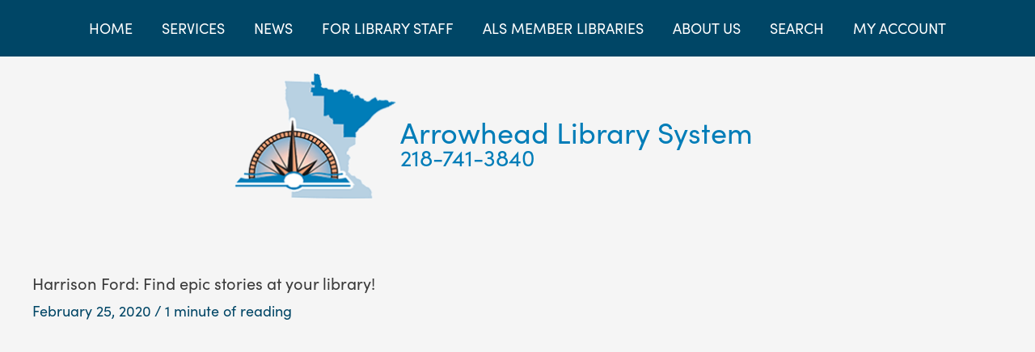

--- FILE ---
content_type: text/html; charset=UTF-8
request_url: https://www.alslib.info/blog/harrison-ford-find-epic-stories-at-your-library/
body_size: 294072
content:
<!DOCTYPE html>
<html lang="en-US">
<head>
<meta name="google-site-verification" content="IdQ1DWKmoVUy9uSZfRUXn2ae1CpO-1v_Dxal1Tn-qJc" />
<meta charset="UTF-8">
<meta name="viewport" content="width=device-width, initial-scale=1">
<link rel="profile" href="https://gmpg.org/xfn/11">
<link rel="mask-icon" href="https://www.bonedry.com/wp-content/themes/bonedry/images/icons/safari-pinned-tab.svg" color="#5bbad5">
<!-- Universal Schema for all pages -->

<!-- Local Business Schema -->
<script type="application/ld+json">
{
  "@context": "https://schema.org",
  "@type": "Library",
  "name": "Arrowhead Library System",
  "image": "https://alslib.info/wp-content/uploads/2022/05/alslib-logo.png",
  "@id": "https://www.alslib.info/",
  "url": "https://www.alslib.info/",
  "telephone": "218-741-3840",
  "priceRange": "$",
  "address": {
    "@type": "PostalAddress",
    "streetAddress": "5528 Emerald Ave.",
    "addressLocality": "Mountain Iron",
    "addressRegion": "MN",
    "postalCode": "55768",
    "addressCountry": "US"
  },
  "geo": {
    "@type": "GeoCoordinates",
    "latitude": 47.5175715,
    "longitude": -92.592914
  },
  "openingHoursSpecification": {
    "@type": "OpeningHoursSpecification",
    "dayOfWeek": [
      "Monday",
      "Tuesday",
      "Wednesday",
      "Thursday",
      "Friday"
    ],
    "opens": "07:30",
    "closes": "16:00"
  },
  "sameAs": "https://www.facebook.com/alslibinfo" 
}
</script>
<!-- Local Business Schema -->

  
  <meta name='robots' content='index, follow, max-image-preview:large, max-snippet:-1, max-video-preview:-1' />

	<!-- This site is optimized with the Yoast SEO plugin v22.1 - https://yoast.com/wordpress/plugins/seo/ -->
	<title>Harrison Ford: Find epic stories at your library! - Arrowhead Library</title>
	<link rel="canonical" href="https://www.alslib.info/blog/harrison-ford-find-epic-stories-at-your-library/" />
	<meta property="og:locale" content="en_US" />
	<meta property="og:type" content="article" />
	<meta property="og:title" content="Harrison Ford: Find epic stories at your library! - Arrowhead Library" />
	<meta property="og:url" content="https://www.alslib.info/blog/harrison-ford-find-epic-stories-at-your-library/" />
	<meta property="og:site_name" content="Arrowhead Library" />
	<meta property="article:published_time" content="2020-02-25T17:14:12+00:00" />
	<meta name="author" content="Arrowhead Library" />
	<meta name="twitter:card" content="summary_large_image" />
	<meta name="twitter:label1" content="Written by" />
	<meta name="twitter:data1" content="Arrowhead Library" />
	<script type="application/ld+json" class="yoast-schema-graph">{"@context":"https://schema.org","@graph":[{"@type":"Article","@id":"https://www.alslib.info/blog/harrison-ford-find-epic-stories-at-your-library/#article","isPartOf":{"@id":"https://www.alslib.info/blog/harrison-ford-find-epic-stories-at-your-library/"},"author":{"name":"Arrowhead Library","@id":"https://www.alslib.info/#/schema/person/510415bfd4c52048ad977c36f65701d7"},"headline":"Harrison Ford: Find epic stories at your library!","datePublished":"2020-02-25T17:14:12+00:00","dateModified":"2020-02-25T17:14:12+00:00","mainEntityOfPage":{"@id":"https://www.alslib.info/blog/harrison-ford-find-epic-stories-at-your-library/"},"wordCount":14,"publisher":{"@id":"https://www.alslib.info/#organization"},"articleSection":["Blog"],"inLanguage":"en-US"},{"@type":"WebPage","@id":"https://www.alslib.info/blog/harrison-ford-find-epic-stories-at-your-library/","url":"https://www.alslib.info/blog/harrison-ford-find-epic-stories-at-your-library/","name":"Harrison Ford: Find epic stories at your library! - Arrowhead Library","isPartOf":{"@id":"https://www.alslib.info/#website"},"datePublished":"2020-02-25T17:14:12+00:00","dateModified":"2020-02-25T17:14:12+00:00","breadcrumb":{"@id":"https://www.alslib.info/blog/harrison-ford-find-epic-stories-at-your-library/#breadcrumb"},"inLanguage":"en-US","potentialAction":[{"@type":"ReadAction","target":["https://www.alslib.info/blog/harrison-ford-find-epic-stories-at-your-library/"]}]},{"@type":"BreadcrumbList","@id":"https://www.alslib.info/blog/harrison-ford-find-epic-stories-at-your-library/#breadcrumb","itemListElement":[{"@type":"ListItem","position":1,"name":"Home","item":"https://www.alslib.info/"},{"@type":"ListItem","position":2,"name":"Blog","item":"https://www.alslib.info/blog/"},{"@type":"ListItem","position":3,"name":"Harrison Ford: Find epic stories at your library!"}]},{"@type":"WebSite","@id":"https://www.alslib.info/#website","url":"https://www.alslib.info/","name":"Arrowhead Library","description":"Welcome to the Arrowhead Library System","publisher":{"@id":"https://www.alslib.info/#organization"},"potentialAction":[{"@type":"SearchAction","target":{"@type":"EntryPoint","urlTemplate":"https://www.alslib.info/?s={search_term_string}"},"query-input":"required name=search_term_string"}],"inLanguage":"en-US"},{"@type":"Organization","@id":"https://www.alslib.info/#organization","name":"Arrowhead Library System","url":"https://www.alslib.info/","logo":{"@type":"ImageObject","inLanguage":"en-US","@id":"https://www.alslib.info/#/schema/logo/image/","url":"https://www.alslib.info/wp-content/uploads/2022/05/logofooter.png","contentUrl":"https://www.alslib.info/wp-content/uploads/2022/05/logofooter.png","width":207,"height":161,"caption":"Arrowhead Library System"},"image":{"@id":"https://www.alslib.info/#/schema/logo/image/"}},{"@type":"Person","@id":"https://www.alslib.info/#/schema/person/510415bfd4c52048ad977c36f65701d7","name":"Arrowhead Library","image":{"@type":"ImageObject","inLanguage":"en-US","@id":"https://www.alslib.info/#/schema/person/image/","url":"https://secure.gravatar.com/avatar/0a23df40871b71a539bb47486d13fc2e0cf08cd86bc2e8278bf11e3b905c3ad6?s=96&d=mm&r=g","contentUrl":"https://secure.gravatar.com/avatar/0a23df40871b71a539bb47486d13fc2e0cf08cd86bc2e8278bf11e3b905c3ad6?s=96&d=mm&r=g","caption":"Arrowhead Library"},"url":"https://www.alslib.info/blog/author/au_libpatron/"}]}</script>
	<!-- / Yoast SEO plugin. -->


<link rel='dns-prefetch' href='//use.typekit.net' />
<link rel='dns-prefetch' href='//use.fontawesome.com' />
<link rel="alternate" type="application/rss+xml" title="Arrowhead Library &raquo; Feed" href="https://www.alslib.info/feed/" />
<link rel="alternate" type="application/rss+xml" title="Arrowhead Library &raquo; Comments Feed" href="https://www.alslib.info/comments/feed/" />
<link rel="alternate" title="oEmbed (JSON)" type="application/json+oembed" href="https://www.alslib.info/wp-json/oembed/1.0/embed?url=https%3A%2F%2Fwww.alslib.info%2Fblog%2Fharrison-ford-find-epic-stories-at-your-library%2F" />
<link rel="alternate" title="oEmbed (XML)" type="text/xml+oembed" href="https://www.alslib.info/wp-json/oembed/1.0/embed?url=https%3A%2F%2Fwww.alslib.info%2Fblog%2Fharrison-ford-find-epic-stories-at-your-library%2F&#038;format=xml" />
<style id='wp-img-auto-sizes-contain-inline-css'>
img:is([sizes=auto i],[sizes^="auto," i]){contain-intrinsic-size:3000px 1500px}
/*# sourceURL=wp-img-auto-sizes-contain-inline-css */
</style>
<link rel='stylesheet' id='astra-theme-css-css' href='https://www.alslib.info/wp-content/themes/astra/assets/css/minified/main.min.css?ver=1738257937' media='all' />
<style id='astra-theme-css-inline-css'>
.ast-no-sidebar .entry-content .alignfull {margin-left: calc( -50vw + 50%);margin-right: calc( -50vw + 50%);max-width: 100vw;width: 100vw;}.ast-no-sidebar .entry-content .alignwide {margin-left: calc(-41vw + 50%);margin-right: calc(-41vw + 50%);max-width: unset;width: unset;}.ast-no-sidebar .entry-content .alignfull .alignfull,.ast-no-sidebar .entry-content .alignfull .alignwide,.ast-no-sidebar .entry-content .alignwide .alignfull,.ast-no-sidebar .entry-content .alignwide .alignwide,.ast-no-sidebar .entry-content .wp-block-column .alignfull,.ast-no-sidebar .entry-content .wp-block-column .alignwide{width: 100%;margin-left: auto;margin-right: auto;}.wp-block-gallery,.blocks-gallery-grid {margin: 0;}.wp-block-separator {max-width: 100px;}.wp-block-separator.is-style-wide,.wp-block-separator.is-style-dots {max-width: none;}.entry-content .has-2-columns .wp-block-column:first-child {padding-right: 10px;}.entry-content .has-2-columns .wp-block-column:last-child {padding-left: 10px;}@media (max-width: 782px) {.entry-content .wp-block-columns .wp-block-column {flex-basis: 100%;}.entry-content .has-2-columns .wp-block-column:first-child {padding-right: 0;}.entry-content .has-2-columns .wp-block-column:last-child {padding-left: 0;}}body .entry-content .wp-block-latest-posts {margin-left: 0;}body .entry-content .wp-block-latest-posts li {list-style: none;}.ast-no-sidebar .ast-container .entry-content .wp-block-latest-posts {margin-left: 0;}.ast-header-break-point .entry-content .alignwide {margin-left: auto;margin-right: auto;}.entry-content .blocks-gallery-item img {margin-bottom: auto;}.wp-block-pullquote {border-top: 4px solid #555d66;border-bottom: 4px solid #555d66;color: #40464d;}:root{--ast-container-default-xlg-padding:6.67em;--ast-container-default-lg-padding:5.67em;--ast-container-default-slg-padding:4.34em;--ast-container-default-md-padding:3.34em;--ast-container-default-sm-padding:6.67em;--ast-container-default-xs-padding:2.4em;--ast-container-default-xxs-padding:1.4em;--ast-code-block-background:#EEEEEE;--ast-comment-inputs-background:#FAFAFA;}html{font-size:112.5%;}a,.page-title{color:var(--ast-global-color-0);}a:hover,a:focus{color:var(--ast-global-color-1);}body,button,input,select,textarea,.ast-button,.ast-custom-button{font-family:'Sofia-Pro',sofia-pro,sans-serif;font-weight:400;font-size:18px;font-size:1rem;line-height:1.6em;}blockquote{color:var(--ast-global-color-3);}h1,.entry-content h1,h2,.entry-content h2,h3,.entry-content h3,h4,.entry-content h4,h5,.entry-content h5,h6,.entry-content h6,.site-title,.site-title a{font-family:'Sofia-Pro',sofia-pro,sans-serif;font-weight:600;}.ast-site-identity .site-title a{color:var(--ast-global-color-5);}.site-title{font-size:35px;font-size:1.9444444444444rem;display:block;}.site-header .site-description{font-size:15px;font-size:0.83333333333333rem;display:none;}.entry-title{font-size:20px;font-size:1.1111111111111rem;}h1,.entry-content h1{font-size:24px;font-size:1.3333333333333rem;font-weight:600;font-family:'Sofia-Pro',sofia-pro,sans-serif;line-height:1.4em;}h2,.entry-content h2{font-size:48px;font-size:2.6666666666667rem;font-weight:600;font-family:'Sofia-Pro',sofia-pro,sans-serif;line-height:1.25em;}h3,.entry-content h3{font-size:20px;font-size:1.1111111111111rem;font-weight:600;font-family:'Sofia-Pro',sofia-pro,sans-serif;line-height:1.2em;}h4,.entry-content h4{font-size:18px;font-size:1rem;line-height:1.2em;font-weight:600;font-family:'Sofia-Pro',sofia-pro,sans-serif;}h5,.entry-content h5{font-size:18px;font-size:1rem;line-height:1.2em;font-weight:600;font-family:'Sofia-Pro',sofia-pro,sans-serif;}h6,.entry-content h6{font-size:18px;font-size:1rem;line-height:1.25em;font-weight:600;font-family:'Sofia-Pro',sofia-pro,sans-serif;}::selection{background-color:var(--ast-global-color-0);color:#ffffff;}body,h1,.entry-title a,.entry-content h1,h2,.entry-content h2,h3,.entry-content h3,h4,.entry-content h4,h5,.entry-content h5,h6,.entry-content h6{color:var(--ast-global-color-3);}.tagcloud a:hover,.tagcloud a:focus,.tagcloud a.current-item{color:#ffffff;border-color:var(--ast-global-color-0);background-color:var(--ast-global-color-0);}input:focus,input[type="text"]:focus,input[type="email"]:focus,input[type="url"]:focus,input[type="password"]:focus,input[type="reset"]:focus,input[type="search"]:focus,textarea:focus{border-color:var(--ast-global-color-0);}input[type="radio"]:checked,input[type=reset],input[type="checkbox"]:checked,input[type="checkbox"]:hover:checked,input[type="checkbox"]:focus:checked,input[type=range]::-webkit-slider-thumb{border-color:var(--ast-global-color-0);background-color:var(--ast-global-color-0);box-shadow:none;}.site-footer a:hover + .post-count,.site-footer a:focus + .post-count{background:var(--ast-global-color-0);border-color:var(--ast-global-color-0);}.single .nav-links .nav-previous,.single .nav-links .nav-next{color:var(--ast-global-color-0);}.entry-meta,.entry-meta *{line-height:1.45;color:var(--ast-global-color-0);}.entry-meta a:hover,.entry-meta a:hover *,.entry-meta a:focus,.entry-meta a:focus *,.page-links > .page-link,.page-links .page-link:hover,.post-navigation a:hover{color:var(--ast-global-color-1);}#cat option,.secondary .calendar_wrap thead a,.secondary .calendar_wrap thead a:visited{color:var(--ast-global-color-0);}.secondary .calendar_wrap #today,.ast-progress-val span{background:var(--ast-global-color-0);}.secondary a:hover + .post-count,.secondary a:focus + .post-count{background:var(--ast-global-color-0);border-color:var(--ast-global-color-0);}.calendar_wrap #today > a{color:#ffffff;}.page-links .page-link,.single .post-navigation a{color:var(--ast-global-color-0);}.ast-archive-title{color:var(--ast-global-color-2);}.widget-title,.widget .wp-block-heading{font-size:25px;font-size:1.3888888888889rem;color:var(--ast-global-color-2);}.single .ast-author-details .author-title{color:var(--ast-global-color-1);}a:focus-visible,.ast-menu-toggle:focus-visible,.site .skip-link:focus-visible,.wp-block-loginout input:focus-visible,.wp-block-search.wp-block-search__button-inside .wp-block-search__inside-wrapper,.ast-header-navigation-arrow:focus-visible,.woocommerce .wc-proceed-to-checkout > .checkout-button:focus-visible,.woocommerce .woocommerce-MyAccount-navigation ul li a:focus-visible,.ast-orders-table__row .ast-orders-table__cell:focus-visible,.woocommerce .woocommerce-order-details .order-again > .button:focus-visible,.woocommerce .woocommerce-message a.button.wc-forward:focus-visible,.woocommerce #minus_qty:focus-visible,.woocommerce #plus_qty:focus-visible,a#ast-apply-coupon:focus-visible,.woocommerce .woocommerce-info a:focus-visible,.woocommerce .astra-shop-summary-wrap a:focus-visible,.woocommerce a.wc-forward:focus-visible,#ast-apply-coupon:focus-visible,.woocommerce-js .woocommerce-mini-cart-item a.remove:focus-visible{outline-style:dotted;outline-color:inherit;outline-width:thin;border-color:transparent;}input:focus,input[type="text"]:focus,input[type="email"]:focus,input[type="url"]:focus,input[type="password"]:focus,input[type="reset"]:focus,input[type="search"]:focus,input[type="number"]:focus,textarea:focus,.wp-block-search__input:focus,[data-section="section-header-mobile-trigger"] .ast-button-wrap .ast-mobile-menu-trigger-minimal:focus,.ast-mobile-popup-drawer.active .menu-toggle-close:focus,.woocommerce-ordering select.orderby:focus,#ast-scroll-top:focus,#coupon_code:focus,.woocommerce-page #comment:focus,.woocommerce #reviews #respond input#submit:focus,.woocommerce a.add_to_cart_button:focus,.woocommerce .button.single_add_to_cart_button:focus,.woocommerce .woocommerce-cart-form button:focus,.woocommerce .woocommerce-cart-form__cart-item .quantity .qty:focus,.woocommerce .woocommerce-billing-fields .woocommerce-billing-fields__field-wrapper .woocommerce-input-wrapper > .input-text:focus,.woocommerce #order_comments:focus,.woocommerce #place_order:focus,.woocommerce .woocommerce-address-fields .woocommerce-address-fields__field-wrapper .woocommerce-input-wrapper > .input-text:focus,.woocommerce .woocommerce-MyAccount-content form button:focus,.woocommerce .woocommerce-MyAccount-content .woocommerce-EditAccountForm .woocommerce-form-row .woocommerce-Input.input-text:focus,.woocommerce .ast-woocommerce-container .woocommerce-pagination ul.page-numbers li a:focus,body #content .woocommerce form .form-row .select2-container--default .select2-selection--single:focus,#ast-coupon-code:focus,.woocommerce.woocommerce-js .quantity input[type=number]:focus,.woocommerce-js .woocommerce-mini-cart-item .quantity input[type=number]:focus,.woocommerce p#ast-coupon-trigger:focus{border-style:dotted;border-color:inherit;border-width:thin;outline-color:transparent;}.ast-logo-title-inline .site-logo-img{padding-right:1em;}.ast-page-builder-template .hentry {margin: 0;}.ast-page-builder-template .site-content > .ast-container {max-width: 100%;padding: 0;}.ast-page-builder-template .site-content #primary {padding: 0;margin: 0;}.ast-page-builder-template .no-results {text-align: center;margin: 4em auto;}.ast-page-builder-template .ast-pagination {padding: 2em;}.ast-page-builder-template .entry-header.ast-no-title.ast-no-thumbnail {margin-top: 0;}.ast-page-builder-template .entry-header.ast-header-without-markup {margin-top: 0;margin-bottom: 0;}.ast-page-builder-template .entry-header.ast-no-title.ast-no-meta {margin-bottom: 0;}.ast-page-builder-template.single .post-navigation {padding-bottom: 2em;}.ast-page-builder-template.single-post .site-content > .ast-container {max-width: 100%;}.ast-page-builder-template .entry-header {margin-top: 4em;margin-left: auto;margin-right: auto;padding-left: 20px;padding-right: 20px;}.single.ast-page-builder-template .entry-header {padding-left: 20px;padding-right: 20px;}.ast-page-builder-template .ast-archive-description {margin: 4em auto 0;padding-left: 20px;padding-right: 20px;}.ast-page-builder-template.ast-no-sidebar .entry-content .alignwide {margin-left: 0;margin-right: 0;}.ast-header-break-point #ast-desktop-header{display:none;}@media (min-width:921px){#ast-mobile-header{display:none;}}.wp-block-buttons.aligncenter{justify-content:center;}@media (max-width:921px){.ast-theme-transparent-header #primary,.ast-theme-transparent-header #secondary{padding:0;}}@media (max-width:921px){.ast-plain-container.ast-no-sidebar #primary{padding:0;}}.ast-plain-container.ast-no-sidebar #primary{margin-top:0;margin-bottom:0;}@media (min-width:1200px){.wp-block-group .has-background{padding:20px;}}@media (min-width:1200px){.ast-page-builder-template.ast-no-sidebar .entry-content .wp-block-cover.alignwide,.ast-page-builder-template.ast-no-sidebar .entry-content .wp-block-cover.alignfull{padding-right:0;padding-left:0;}}@media (min-width:1200px){.wp-block-cover-image.alignwide .wp-block-cover__inner-container,.wp-block-cover.alignwide .wp-block-cover__inner-container,.wp-block-cover-image.alignfull .wp-block-cover__inner-container,.wp-block-cover.alignfull .wp-block-cover__inner-container{width:100%;}}.wp-block-columns{margin-bottom:unset;}.wp-block-image.size-full{margin:2rem 0;}.wp-block-separator.has-background{padding:0;}.wp-block-gallery{margin-bottom:1.6em;}.wp-block-group{padding-top:4em;padding-bottom:4em;}.wp-block-group__inner-container .wp-block-columns:last-child,.wp-block-group__inner-container :last-child,.wp-block-table table{margin-bottom:0;}.blocks-gallery-grid{width:100%;}.wp-block-navigation-link__content{padding:5px 0;}.wp-block-group .wp-block-group .has-text-align-center,.wp-block-group .wp-block-column .has-text-align-center{max-width:100%;}.has-text-align-center{margin:0 auto;}@media (min-width:1200px){.wp-block-cover__inner-container,.alignwide .wp-block-group__inner-container,.alignfull .wp-block-group__inner-container{max-width:1200px;margin:0 auto;}.wp-block-group.alignnone,.wp-block-group.aligncenter,.wp-block-group.alignleft,.wp-block-group.alignright,.wp-block-group.alignwide,.wp-block-columns.alignwide{margin:2rem 0 1rem 0;}}@media (max-width:1200px){.wp-block-group{padding:3em;}.wp-block-group .wp-block-group{padding:1.5em;}.wp-block-columns,.wp-block-column{margin:1rem 0;}}@media (min-width:921px){.wp-block-columns .wp-block-group{padding:2em;}}@media (max-width:544px){.wp-block-cover-image .wp-block-cover__inner-container,.wp-block-cover .wp-block-cover__inner-container{width:unset;}.wp-block-cover,.wp-block-cover-image{padding:2em 0;}.wp-block-group,.wp-block-cover{padding:2em;}.wp-block-media-text__media img,.wp-block-media-text__media video{width:unset;max-width:100%;}.wp-block-media-text.has-background .wp-block-media-text__content{padding:1em;}}.wp-block-image.aligncenter{margin-left:auto;margin-right:auto;}.wp-block-table.aligncenter{margin-left:auto;margin-right:auto;}@media (min-width:544px){.entry-content .wp-block-media-text.has-media-on-the-right .wp-block-media-text__content{padding:0 8% 0 0;}.entry-content .wp-block-media-text .wp-block-media-text__content{padding:0 0 0 8%;}.ast-plain-container .site-content .entry-content .has-custom-content-position.is-position-bottom-left > *,.ast-plain-container .site-content .entry-content .has-custom-content-position.is-position-bottom-right > *,.ast-plain-container .site-content .entry-content .has-custom-content-position.is-position-top-left > *,.ast-plain-container .site-content .entry-content .has-custom-content-position.is-position-top-right > *,.ast-plain-container .site-content .entry-content .has-custom-content-position.is-position-center-right > *,.ast-plain-container .site-content .entry-content .has-custom-content-position.is-position-center-left > *{margin:0;}}@media (max-width:544px){.entry-content .wp-block-media-text .wp-block-media-text__content{padding:8% 0;}.wp-block-media-text .wp-block-media-text__media img{width:auto;max-width:100%;}}.wp-block-button.is-style-outline .wp-block-button__link{border-color:var(--ast-global-color-0);}div.wp-block-button.is-style-outline > .wp-block-button__link:not(.has-text-color),div.wp-block-button.wp-block-button__link.is-style-outline:not(.has-text-color){color:var(--ast-global-color-0);}.wp-block-button.is-style-outline .wp-block-button__link:hover,div.wp-block-button.is-style-outline .wp-block-button__link:focus,div.wp-block-button.is-style-outline > .wp-block-button__link:not(.has-text-color):hover,div.wp-block-button.wp-block-button__link.is-style-outline:not(.has-text-color):hover{color:#ffffff;background-color:var(--ast-global-color-1);border-color:var(--ast-global-color-1);}.post-page-numbers.current .page-link,.ast-pagination .page-numbers.current{color:#ffffff;border-color:var(--ast-global-color-0);background-color:var(--ast-global-color-0);border-radius:2px;}@media (min-width:544px){.entry-content > .alignleft{margin-right:20px;}.entry-content > .alignright{margin-left:20px;}}h1.widget-title{font-weight:600;}h2.widget-title{font-weight:600;}h3.widget-title{font-weight:600;}@media (max-width:921px){.ast-separate-container #primary,.ast-separate-container #secondary{padding:1.5em 0;}#primary,#secondary{padding:1.5em 0;margin:0;}.ast-left-sidebar #content > .ast-container{display:flex;flex-direction:column-reverse;width:100%;}.ast-separate-container .ast-article-post,.ast-separate-container .ast-article-single{padding:1.5em 2.14em;}.ast-author-box img.avatar{margin:20px 0 0 0;}}@media (min-width:922px){.ast-separate-container.ast-right-sidebar #primary,.ast-separate-container.ast-left-sidebar #primary{border:0;}.search-no-results.ast-separate-container #primary{margin-bottom:4em;}}.wp-block-button .wp-block-button__link{color:#ffffff;}.wp-block-button .wp-block-button__link:hover,.wp-block-button .wp-block-button__link:focus{color:#ffffff;background-color:var(--ast-global-color-1);border-color:var(--ast-global-color-1);}.elementor-widget-heading h1.elementor-heading-title{line-height:1.4em;}.elementor-widget-heading h2.elementor-heading-title{line-height:1.25em;}.elementor-widget-heading h3.elementor-heading-title{line-height:1.2em;}.elementor-widget-heading h4.elementor-heading-title{line-height:1.2em;}.elementor-widget-heading h5.elementor-heading-title{line-height:1.2em;}.elementor-widget-heading h6.elementor-heading-title{line-height:1.25em;}.wp-block-button .wp-block-button__link{border-color:var(--ast-global-color-0);background-color:var(--ast-global-color-0);color:#ffffff;font-family:inherit;font-weight:inherit;line-height:1em;padding-top:15px;padding-right:30px;padding-bottom:15px;padding-left:30px;}@media (max-width:921px){.wp-block-button .wp-block-button__link{padding-top:14px;padding-right:28px;padding-bottom:14px;padding-left:28px;}}@media (max-width:544px){.wp-block-button .wp-block-button__link{padding-top:12px;padding-right:24px;padding-bottom:12px;padding-left:24px;}}.menu-toggle,button,.ast-button,.ast-custom-button,.button,input#submit,input[type="button"],input[type="submit"],input[type="reset"],form[CLASS*="wp-block-search__"].wp-block-search .wp-block-search__inside-wrapper .wp-block-search__button{border-style:solid;border-top-width:0;border-right-width:0;border-left-width:0;border-bottom-width:0;color:#ffffff;border-color:var(--ast-global-color-0);background-color:var(--ast-global-color-0);padding-top:15px;padding-right:30px;padding-bottom:15px;padding-left:30px;font-family:inherit;font-weight:inherit;line-height:1em;}button:focus,.menu-toggle:hover,button:hover,.ast-button:hover,.ast-custom-button:hover .button:hover,.ast-custom-button:hover ,input[type=reset]:hover,input[type=reset]:focus,input#submit:hover,input#submit:focus,input[type="button"]:hover,input[type="button"]:focus,input[type="submit"]:hover,input[type="submit"]:focus,form[CLASS*="wp-block-search__"].wp-block-search .wp-block-search__inside-wrapper .wp-block-search__button:hover,form[CLASS*="wp-block-search__"].wp-block-search .wp-block-search__inside-wrapper .wp-block-search__button:focus{color:#ffffff;background-color:var(--ast-global-color-1);border-color:var(--ast-global-color-1);}@media (max-width:921px){.menu-toggle,button,.ast-button,.ast-custom-button,.button,input#submit,input[type="button"],input[type="submit"],input[type="reset"],form[CLASS*="wp-block-search__"].wp-block-search .wp-block-search__inside-wrapper .wp-block-search__button{padding-top:14px;padding-right:28px;padding-bottom:14px;padding-left:28px;}}@media (max-width:544px){.menu-toggle,button,.ast-button,.ast-custom-button,.button,input#submit,input[type="button"],input[type="submit"],input[type="reset"],form[CLASS*="wp-block-search__"].wp-block-search .wp-block-search__inside-wrapper .wp-block-search__button{padding-top:12px;padding-right:24px;padding-bottom:12px;padding-left:24px;}}@media (max-width:921px){.ast-mobile-header-stack .main-header-bar .ast-search-menu-icon{display:inline-block;}.ast-header-break-point.ast-header-custom-item-outside .ast-mobile-header-stack .main-header-bar .ast-search-icon{margin:0;}.ast-comment-avatar-wrap img{max-width:2.5em;}.ast-separate-container .ast-comment-list li.depth-1{padding:1.5em 2.14em;}.ast-separate-container .comment-respond{padding:2em 2.14em;}.ast-comment-meta{padding:0 1.8888em 1.3333em;}}@media (min-width:544px){.ast-container{max-width:100%;}}@media (max-width:544px){.ast-separate-container .ast-article-post,.ast-separate-container .ast-article-single,.ast-separate-container .comments-title,.ast-separate-container .ast-archive-description{padding:1.5em 1em;}.ast-separate-container #content .ast-container{padding-left:0.54em;padding-right:0.54em;}.ast-separate-container .ast-comment-list li.depth-1{padding:1.5em 1em;margin-bottom:1.5em;}.ast-separate-container .ast-comment-list .bypostauthor{padding:.5em;}.ast-search-menu-icon.ast-dropdown-active .search-field{width:170px;}}@media (min-width:545px){.ast-page-builder-template .comments-area,.single.ast-page-builder-template .entry-header,.single.ast-page-builder-template .post-navigation,.single.ast-page-builder-template .ast-single-related-posts-container{max-width:1240px;margin-left:auto;margin-right:auto;}}body,.ast-separate-container{background-color:var(--ast-global-color-4);;}.ast-no-sidebar.ast-separate-container .entry-content .alignfull {margin-left: -6.67em;margin-right: -6.67em;width: auto;}@media (max-width: 1200px) {.ast-no-sidebar.ast-separate-container .entry-content .alignfull {margin-left: -2.4em;margin-right: -2.4em;}}@media (max-width: 768px) {.ast-no-sidebar.ast-separate-container .entry-content .alignfull {margin-left: -2.14em;margin-right: -2.14em;}}@media (max-width: 544px) {.ast-no-sidebar.ast-separate-container .entry-content .alignfull {margin-left: -1em;margin-right: -1em;}}.ast-no-sidebar.ast-separate-container .entry-content .alignwide {margin-left: -20px;margin-right: -20px;}.ast-no-sidebar.ast-separate-container .entry-content .wp-block-column .alignfull,.ast-no-sidebar.ast-separate-container .entry-content .wp-block-column .alignwide {margin-left: auto;margin-right: auto;width: 100%;}@media (max-width:921px){.site-title{display:block;}.site-header .site-description{display:none;}.entry-title{font-size:30px;}h1,.entry-content h1{font-size:30px;}h2,.entry-content h2{font-size:25px;}h3,.entry-content h3{font-size:20px;}}@media (max-width:544px){.site-title{display:block;}.site-header .site-description{display:none;}.entry-title{font-size:30px;}h1,.entry-content h1{font-size:30px;}h2,.entry-content h2{font-size:25px;}h3,.entry-content h3{font-size:20px;}}@media (max-width:921px){html{font-size:102.6%;}}@media (max-width:544px){html{font-size:102.6%;}}@media (min-width:922px){.ast-container{max-width:1240px;}}@media (min-width:922px){.site-content .ast-container{display:flex;}}@media (max-width:921px){.site-content .ast-container{flex-direction:column;}}@media (min-width:922px){.blog .site-content > .ast-container,.archive .site-content > .ast-container,.search .site-content > .ast-container{max-width:1200px;}}@media (min-width:922px){.single-post .site-content > .ast-container{max-width:939px;}}@media (min-width:922px){.main-header-menu .sub-menu .menu-item.ast-left-align-sub-menu:hover > .sub-menu,.main-header-menu .sub-menu .menu-item.ast-left-align-sub-menu.focus > .sub-menu{margin-left:-0px;}}.wp-block-search {margin-bottom: 20px;}.wp-block-site-tagline {margin-top: 20px;}form.wp-block-search .wp-block-search__input,.wp-block-search.wp-block-search__button-inside .wp-block-search__inside-wrapper {border-color: #eaeaea;background: #fafafa;}.wp-block-search.wp-block-search__button-inside .wp-block-search__inside-wrapper .wp-block-search__input:focus,.wp-block-loginout input:focus {outline: thin dotted;}.wp-block-loginout input:focus {border-color: transparent;} form.wp-block-search .wp-block-search__inside-wrapper .wp-block-search__input {padding: 12px;}form.wp-block-search .wp-block-search__button svg {fill: currentColor;width: 20px;height: 20px;}.wp-block-loginout p label {display: block;}.wp-block-loginout p:not(.login-remember):not(.login-submit) input {width: 100%;}.wp-block-loginout .login-remember input {width: 1.1rem;height: 1.1rem;margin: 0 5px 4px 0;vertical-align: middle;}blockquote {padding: 1.2em;}:root .has-ast-global-color-0-color{color:var(--ast-global-color-0);}:root .has-ast-global-color-0-background-color{background-color:var(--ast-global-color-0);}:root .wp-block-button .has-ast-global-color-0-color{color:var(--ast-global-color-0);}:root .wp-block-button .has-ast-global-color-0-background-color{background-color:var(--ast-global-color-0);}:root .has-ast-global-color-1-color{color:var(--ast-global-color-1);}:root .has-ast-global-color-1-background-color{background-color:var(--ast-global-color-1);}:root .wp-block-button .has-ast-global-color-1-color{color:var(--ast-global-color-1);}:root .wp-block-button .has-ast-global-color-1-background-color{background-color:var(--ast-global-color-1);}:root .has-ast-global-color-2-color{color:var(--ast-global-color-2);}:root .has-ast-global-color-2-background-color{background-color:var(--ast-global-color-2);}:root .wp-block-button .has-ast-global-color-2-color{color:var(--ast-global-color-2);}:root .wp-block-button .has-ast-global-color-2-background-color{background-color:var(--ast-global-color-2);}:root .has-ast-global-color-3-color{color:var(--ast-global-color-3);}:root .has-ast-global-color-3-background-color{background-color:var(--ast-global-color-3);}:root .wp-block-button .has-ast-global-color-3-color{color:var(--ast-global-color-3);}:root .wp-block-button .has-ast-global-color-3-background-color{background-color:var(--ast-global-color-3);}:root .has-ast-global-color-4-color{color:var(--ast-global-color-4);}:root .has-ast-global-color-4-background-color{background-color:var(--ast-global-color-4);}:root .wp-block-button .has-ast-global-color-4-color{color:var(--ast-global-color-4);}:root .wp-block-button .has-ast-global-color-4-background-color{background-color:var(--ast-global-color-4);}:root .has-ast-global-color-5-color{color:var(--ast-global-color-5);}:root .has-ast-global-color-5-background-color{background-color:var(--ast-global-color-5);}:root .wp-block-button .has-ast-global-color-5-color{color:var(--ast-global-color-5);}:root .wp-block-button .has-ast-global-color-5-background-color{background-color:var(--ast-global-color-5);}:root .has-ast-global-color-6-color{color:var(--ast-global-color-6);}:root .has-ast-global-color-6-background-color{background-color:var(--ast-global-color-6);}:root .wp-block-button .has-ast-global-color-6-color{color:var(--ast-global-color-6);}:root .wp-block-button .has-ast-global-color-6-background-color{background-color:var(--ast-global-color-6);}:root .has-ast-global-color-7-color{color:var(--ast-global-color-7);}:root .has-ast-global-color-7-background-color{background-color:var(--ast-global-color-7);}:root .wp-block-button .has-ast-global-color-7-color{color:var(--ast-global-color-7);}:root .wp-block-button .has-ast-global-color-7-background-color{background-color:var(--ast-global-color-7);}:root .has-ast-global-color-8-color{color:var(--ast-global-color-8);}:root .has-ast-global-color-8-background-color{background-color:var(--ast-global-color-8);}:root .wp-block-button .has-ast-global-color-8-color{color:var(--ast-global-color-8);}:root .wp-block-button .has-ast-global-color-8-background-color{background-color:var(--ast-global-color-8);}:root{--ast-global-color-0:#004666;--ast-global-color-1:#3a3a3a;--ast-global-color-2:#3a3a3a;--ast-global-color-3:#4B4F58;--ast-global-color-4:#F5F5F5;--ast-global-color-5:#FFFFFF;--ast-global-color-6:#F2F5F7;--ast-global-color-7:#424242;--ast-global-color-8:#000000;}:root {--ast-border-color : #dddddd;}.ast-single-entry-banner {-js-display: flex;display: flex;flex-direction: column;justify-content: center;text-align: center;position: relative;background: #eeeeee;}.ast-single-entry-banner[data-banner-layout="layout-1"] {max-width: 1200px;background: inherit;padding: 20px 0;}.ast-single-entry-banner[data-banner-width-type="custom"] {margin: 0 auto;width: 100%;}.ast-single-entry-banner + .site-content .entry-header {margin-bottom: 0;}header.entry-header .entry-title{font-family:'Sofia-Pro',sofia-pro,sans-serif;}header.entry-header > *:not(:last-child){margin-bottom:10px;}.ast-archive-entry-banner {-js-display: flex;display: flex;flex-direction: column;justify-content: center;text-align: center;position: relative;background: #eeeeee;}.ast-archive-entry-banner[data-banner-width-type="custom"] {margin: 0 auto;width: 100%;}.ast-archive-entry-banner[data-banner-layout="layout-1"] {background: inherit;padding: 20px 0;text-align: left;}body.archive .ast-archive-description{max-width:1200px;width:100%;text-align:left;padding-top:3em;padding-right:3em;padding-bottom:3em;padding-left:3em;}body.archive .ast-archive-description .ast-archive-title,body.archive .ast-archive-description .ast-archive-title *{font-size:40px;font-size:2.2222222222222rem;}body.archive .ast-archive-description > *:not(:last-child){margin-bottom:10px;}.archive section.ast-archive-description{background-color:unset;;}@media (max-width:921px){body.archive .ast-archive-description{text-align:left;}}@media (max-width:544px){body.archive .ast-archive-description{text-align:left;}}.ast-breadcrumbs .trail-browse,.ast-breadcrumbs .trail-items,.ast-breadcrumbs .trail-items li{display:inline-block;margin:0;padding:0;border:none;background:inherit;text-indent:0;text-decoration:none;}.ast-breadcrumbs .trail-browse{font-size:inherit;font-style:inherit;font-weight:inherit;color:inherit;}.ast-breadcrumbs .trail-items{list-style:none;}.trail-items li::after{padding:0 0.3em;content:"\00bb";}.trail-items li:last-of-type::after{display:none;}h1,.entry-content h1,h2,.entry-content h2,h3,.entry-content h3,h4,.entry-content h4,h5,.entry-content h5,h6,.entry-content h6{color:var(--ast-global-color-2);}.entry-title a{color:var(--ast-global-color-2);}@media (max-width:921px){.ast-builder-grid-row-container.ast-builder-grid-row-tablet-3-firstrow .ast-builder-grid-row > *:first-child,.ast-builder-grid-row-container.ast-builder-grid-row-tablet-3-lastrow .ast-builder-grid-row > *:last-child{grid-column:1 / -1;}}@media (max-width:544px){.ast-builder-grid-row-container.ast-builder-grid-row-mobile-3-firstrow .ast-builder-grid-row > *:first-child,.ast-builder-grid-row-container.ast-builder-grid-row-mobile-3-lastrow .ast-builder-grid-row > *:last-child{grid-column:1 / -1;}}.ast-builder-layout-element[data-section="title_tagline"]{display:flex;}@media (max-width:921px){.ast-header-break-point .ast-builder-layout-element[data-section="title_tagline"]{display:flex;}}@media (max-width:544px){.ast-header-break-point .ast-builder-layout-element[data-section="title_tagline"]{display:flex;}}.ast-builder-menu-1{font-family:inherit;font-weight:inherit;}.ast-builder-menu-1 .menu-item > .menu-link{color:var(--ast-global-color-5);}.ast-builder-menu-1 .menu-item > .ast-menu-toggle{color:var(--ast-global-color-5);}.ast-builder-menu-1 .menu-item:hover > .menu-link,.ast-builder-menu-1 .inline-on-mobile .menu-item:hover > .ast-menu-toggle{color:#dddfe1;}.ast-builder-menu-1 .menu-item:hover > .ast-menu-toggle{color:#dddfe1;}.ast-builder-menu-1 .sub-menu,.ast-builder-menu-1 .inline-on-mobile .sub-menu{border-top-width:2px;border-bottom-width:0;border-right-width:0;border-left-width:0;border-color:var(--ast-global-color-0);border-style:solid;}.ast-builder-menu-1 .main-header-menu > .menu-item > .sub-menu,.ast-builder-menu-1 .main-header-menu > .menu-item > .astra-full-megamenu-wrapper{margin-top:0;}.ast-desktop .ast-builder-menu-1 .main-header-menu > .menu-item > .sub-menu:before,.ast-desktop .ast-builder-menu-1 .main-header-menu > .menu-item > .astra-full-megamenu-wrapper:before{height:calc( 0px + 5px );}.ast-desktop .ast-builder-menu-1 .menu-item .sub-menu .menu-link{border-style:none;}@media (max-width:921px){.ast-header-break-point .ast-builder-menu-1 .menu-item.menu-item-has-children > .ast-menu-toggle{top:0;}.ast-builder-menu-1 .inline-on-mobile .menu-item.menu-item-has-children > .ast-menu-toggle{right:-15px;}.ast-builder-menu-1 .menu-item-has-children > .menu-link:after{content:unset;}.ast-builder-menu-1 .main-header-menu > .menu-item > .sub-menu,.ast-builder-menu-1 .main-header-menu > .menu-item > .astra-full-megamenu-wrapper{margin-top:0;}}@media (max-width:544px){.ast-header-break-point .ast-builder-menu-1 .menu-item.menu-item-has-children > .ast-menu-toggle{top:0;}.ast-builder-menu-1 .main-header-menu > .menu-item > .sub-menu,.ast-builder-menu-1 .main-header-menu > .menu-item > .astra-full-megamenu-wrapper{margin-top:0;}}.ast-builder-menu-1{display:flex;}@media (max-width:921px){.ast-header-break-point .ast-builder-menu-1{display:flex;}}@media (max-width:544px){.ast-header-break-point .ast-builder-menu-1{display:flex;}}.ast-desktop .ast-menu-hover-style-underline > .menu-item > .menu-link:before,.ast-desktop .ast-menu-hover-style-overline > .menu-item > .menu-link:before {content: "";position: absolute;width: 100%;right: 50%;height: 1px;background-color: transparent;transform: scale(0,0) translate(-50%,0);transition: transform .3s ease-in-out,color .0s ease-in-out;}.ast-desktop .ast-menu-hover-style-underline > .menu-item:hover > .menu-link:before,.ast-desktop .ast-menu-hover-style-overline > .menu-item:hover > .menu-link:before {width: calc(100% - 1.2em);background-color: currentColor;transform: scale(1,1) translate(50%,0);}.ast-desktop .ast-menu-hover-style-underline > .menu-item > .menu-link:before {bottom: 0;}.ast-desktop .ast-menu-hover-style-overline > .menu-item > .menu-link:before {top: 0;}.ast-desktop .ast-menu-hover-style-zoom > .menu-item > .menu-link:hover {transition: all .3s ease;transform: scale(1.2);}.site-above-footer-wrap{padding-top:20px;padding-bottom:20px;}.site-above-footer-wrap[data-section="section-above-footer-builder"]{background-color:var(--ast-global-color-5);;background-image:none;;min-height:60px;}.site-above-footer-wrap[data-section="section-above-footer-builder"] .ast-builder-grid-row{max-width:100%;padding-left:35px;padding-right:35px;}.site-above-footer-wrap[data-section="section-above-footer-builder"] .ast-builder-grid-row,.site-above-footer-wrap[data-section="section-above-footer-builder"] .site-footer-section{align-items:flex-start;}.site-above-footer-wrap[data-section="section-above-footer-builder"].ast-footer-row-inline .site-footer-section{display:flex;margin-bottom:0;}.ast-builder-grid-row-full .ast-builder-grid-row{grid-template-columns:1fr;}@media (max-width:921px){.site-above-footer-wrap[data-section="section-above-footer-builder"].ast-footer-row-tablet-inline .site-footer-section{display:flex;margin-bottom:0;}.site-above-footer-wrap[data-section="section-above-footer-builder"].ast-footer-row-tablet-stack .site-footer-section{display:block;margin-bottom:10px;}.ast-builder-grid-row-container.ast-builder-grid-row-tablet-full .ast-builder-grid-row{grid-template-columns:1fr;}}@media (max-width:544px){.site-above-footer-wrap[data-section="section-above-footer-builder"].ast-footer-row-mobile-inline .site-footer-section{display:flex;margin-bottom:0;}.site-above-footer-wrap[data-section="section-above-footer-builder"].ast-footer-row-mobile-stack .site-footer-section{display:block;margin-bottom:10px;}.ast-builder-grid-row-container.ast-builder-grid-row-mobile-full .ast-builder-grid-row{grid-template-columns:1fr;}}.site-above-footer-wrap[data-section="section-above-footer-builder"]{display:grid;}@media (max-width:921px){.ast-header-break-point .site-above-footer-wrap[data-section="section-above-footer-builder"]{display:grid;}}@media (max-width:544px){.ast-header-break-point .site-above-footer-wrap[data-section="section-above-footer-builder"]{display:grid;}}.site-primary-footer-wrap{padding-top:45px;padding-bottom:45px;}.site-primary-footer-wrap[data-section="section-primary-footer-builder"]{background-color:#004666;;background-image:none;;border-style:solid;border-width:0px;border-top-width:1px;border-top-color:#e6e6e6;}.site-primary-footer-wrap[data-section="section-primary-footer-builder"] .ast-builder-grid-row{max-width:1200px;margin-left:auto;margin-right:auto;}.site-primary-footer-wrap[data-section="section-primary-footer-builder"] .ast-builder-grid-row,.site-primary-footer-wrap[data-section="section-primary-footer-builder"] .site-footer-section{align-items:flex-start;}.site-primary-footer-wrap[data-section="section-primary-footer-builder"].ast-footer-row-inline .site-footer-section{display:flex;margin-bottom:0;}.ast-builder-grid-row-full .ast-builder-grid-row{grid-template-columns:1fr;}@media (max-width:921px){.site-primary-footer-wrap[data-section="section-primary-footer-builder"].ast-footer-row-tablet-inline .site-footer-section{display:flex;margin-bottom:0;}.site-primary-footer-wrap[data-section="section-primary-footer-builder"].ast-footer-row-tablet-stack .site-footer-section{display:block;margin-bottom:10px;}.ast-builder-grid-row-container.ast-builder-grid-row-tablet-full .ast-builder-grid-row{grid-template-columns:1fr;}}@media (max-width:544px){.site-primary-footer-wrap[data-section="section-primary-footer-builder"].ast-footer-row-mobile-inline .site-footer-section{display:flex;margin-bottom:0;}.site-primary-footer-wrap[data-section="section-primary-footer-builder"].ast-footer-row-mobile-stack .site-footer-section{display:block;margin-bottom:10px;}.ast-builder-grid-row-container.ast-builder-grid-row-mobile-full .ast-builder-grid-row{grid-template-columns:1fr;}}.site-primary-footer-wrap[data-section="section-primary-footer-builder"]{display:grid;}@media (max-width:921px){.ast-header-break-point .site-primary-footer-wrap[data-section="section-primary-footer-builder"]{display:grid;}}@media (max-width:544px){.ast-header-break-point .site-primary-footer-wrap[data-section="section-primary-footer-builder"]{display:grid;}}.footer-widget-area[data-section="sidebar-widgets-footer-widget-1"].footer-widget-area-inner{text-align:left;}@media (max-width:921px){.footer-widget-area[data-section="sidebar-widgets-footer-widget-1"].footer-widget-area-inner{text-align:center;}}@media (max-width:544px){.footer-widget-area[data-section="sidebar-widgets-footer-widget-1"].footer-widget-area-inner{text-align:center;}}.footer-widget-area[data-section="sidebar-widgets-footer-widget-2"].footer-widget-area-inner{text-align:left;}@media (max-width:921px){.footer-widget-area[data-section="sidebar-widgets-footer-widget-2"].footer-widget-area-inner{text-align:center;}}@media (max-width:544px){.footer-widget-area[data-section="sidebar-widgets-footer-widget-2"].footer-widget-area-inner{text-align:center;}}.footer-widget-area[data-section="sidebar-widgets-footer-widget-3"].footer-widget-area-inner{text-align:left;}@media (max-width:921px){.footer-widget-area[data-section="sidebar-widgets-footer-widget-3"].footer-widget-area-inner{text-align:center;}}@media (max-width:544px){.footer-widget-area[data-section="sidebar-widgets-footer-widget-3"].footer-widget-area-inner{text-align:center;}}.footer-widget-area.widget-area.site-footer-focus-item{width:auto;}.footer-widget-area[data-section="sidebar-widgets-footer-widget-1"]{display:block;}@media (max-width:921px){.ast-header-break-point .footer-widget-area[data-section="sidebar-widgets-footer-widget-1"]{display:block;}}@media (max-width:544px){.ast-header-break-point .footer-widget-area[data-section="sidebar-widgets-footer-widget-1"]{display:block;}}.footer-widget-area[data-section="sidebar-widgets-footer-widget-2"]{display:block;}@media (max-width:921px){.ast-header-break-point .footer-widget-area[data-section="sidebar-widgets-footer-widget-2"]{display:block;}}@media (max-width:544px){.ast-header-break-point .footer-widget-area[data-section="sidebar-widgets-footer-widget-2"]{display:block;}}.footer-widget-area[data-section="sidebar-widgets-footer-widget-3"]{display:block;}@media (max-width:921px){.ast-header-break-point .footer-widget-area[data-section="sidebar-widgets-footer-widget-3"]{display:block;}}@media (max-width:544px){.ast-header-break-point .footer-widget-area[data-section="sidebar-widgets-footer-widget-3"]{display:block;}}.ast-desktop .ast-mega-menu-enabled .ast-builder-menu-1 div:not( .astra-full-megamenu-wrapper) .sub-menu,.ast-builder-menu-1 .inline-on-mobile .sub-menu,.ast-desktop .ast-builder-menu-1 .astra-full-megamenu-wrapper,.ast-desktop .ast-builder-menu-1 .menu-item .sub-menu{box-shadow:0px 4px 10px -2px rgba(0,0,0,0.1);}.ast-desktop .ast-mobile-popup-drawer.active .ast-mobile-popup-inner{max-width:35%;}@media (max-width:921px){.ast-mobile-popup-drawer.active .ast-mobile-popup-inner{max-width:90%;}}@media (max-width:544px){.ast-mobile-popup-drawer.active .ast-mobile-popup-inner{max-width:90%;}}.ast-header-break-point .main-header-bar{border-bottom-width:1px;}@media (min-width:922px){.main-header-bar{border-bottom-width:1px;}}.main-header-menu .menu-item,#astra-footer-menu .menu-item,.main-header-bar .ast-masthead-custom-menu-items{-js-display:flex;display:flex;-webkit-box-pack:center;-webkit-justify-content:center;-moz-box-pack:center;-ms-flex-pack:center;justify-content:center;-webkit-box-orient:vertical;-webkit-box-direction:normal;-webkit-flex-direction:column;-moz-box-orient:vertical;-moz-box-direction:normal;-ms-flex-direction:column;flex-direction:column;}.main-header-menu > .menu-item > .menu-link,#astra-footer-menu > .menu-item > .menu-link{height:100%;-webkit-box-align:center;-webkit-align-items:center;-moz-box-align:center;-ms-flex-align:center;align-items:center;-js-display:flex;display:flex;}.ast-header-break-point .main-navigation ul .menu-item .menu-link .icon-arrow:first-of-type svg{top:.2em;margin-top:0px;margin-left:0px;width:.65em;transform:translate(0,-2px) rotateZ(270deg);}.ast-mobile-popup-content .ast-submenu-expanded > .ast-menu-toggle{transform:rotateX(180deg);overflow-y:auto;}.ast-separate-container .blog-layout-1,.ast-separate-container .blog-layout-2,.ast-separate-container .blog-layout-3{background-color:var(--ast-global-color-5);;background-image:none;;}@media (max-width:921px){.ast-separate-container .blog-layout-1,.ast-separate-container .blog-layout-2,.ast-separate-container .blog-layout-3{background-color:var(--ast-global-color-5);;background-image:none;;}}@media (max-width:544px){.ast-separate-container .blog-layout-1,.ast-separate-container .blog-layout-2,.ast-separate-container .blog-layout-3{background-color:var(--ast-global-color-5);;background-image:none;;}}.ast-separate-container .ast-article-single:not(.ast-related-post),.ast-separate-container .comments-area .comment-respond,.ast-separate-container .comments-area .ast-comment-list li,.woocommerce.ast-separate-container .ast-woocommerce-container,.ast-separate-container .error-404,.ast-separate-container .no-results,.single.ast-separate-container.ast-author-meta,.ast-separate-container .related-posts-title-wrapper,.ast-separate-container .comments-count-wrapper,.ast-box-layout.ast-plain-container .site-content,.ast-padded-layout.ast-plain-container .site-content,.ast-separate-container .comments-area .comments-title,.ast-separate-container .ast-archive-description{background-color:var(--ast-global-color-5);;background-image:none;;}@media (max-width:921px){.ast-separate-container .ast-article-single:not(.ast-related-post),.ast-separate-container .comments-area .comment-respond,.ast-separate-container .comments-area .ast-comment-list li,.woocommerce.ast-separate-container .ast-woocommerce-container,.ast-separate-container .error-404,.ast-separate-container .no-results,.single.ast-separate-container.ast-author-meta,.ast-separate-container .related-posts-title-wrapper,.ast-separate-container .comments-count-wrapper,.ast-box-layout.ast-plain-container .site-content,.ast-padded-layout.ast-plain-container .site-content,.ast-separate-container .comments-area .comments-title,.ast-separate-container .ast-archive-description{background-color:var(--ast-global-color-5);;background-image:none;;}}@media (max-width:544px){.ast-separate-container .ast-article-single:not(.ast-related-post),.ast-separate-container .comments-area .comment-respond,.ast-separate-container .comments-area .ast-comment-list li,.woocommerce.ast-separate-container .ast-woocommerce-container,.ast-separate-container .error-404,.ast-separate-container .no-results,.single.ast-separate-container.ast-author-meta,.ast-separate-container .related-posts-title-wrapper,.ast-separate-container .comments-count-wrapper,.ast-box-layout.ast-plain-container .site-content,.ast-padded-layout.ast-plain-container .site-content,.ast-separate-container .comments-area .comments-title,.ast-separate-container .ast-archive-description{background-color:var(--ast-global-color-5);;background-image:none;;}}.ast-separate-container.ast-two-container #secondary .widget{background-color:var(--ast-global-color-5);;background-image:none;;}@media (max-width:921px){.ast-separate-container.ast-two-container #secondary .widget{background-color:var(--ast-global-color-5);;background-image:none;;}}@media (max-width:544px){.ast-separate-container.ast-two-container #secondary .widget{background-color:var(--ast-global-color-5);;background-image:none;;}}#ast-scroll-top {display: none;position: fixed;text-align: center;cursor: pointer;z-index: 99;width: 2.1em;height: 2.1em;line-height: 2.1;color: #ffffff;border-radius: 2px;content: "";outline: inherit;}@media (min-width: 769px) {#ast-scroll-top {content: "769";}}#ast-scroll-top .ast-icon.icon-arrow svg {margin-left: 0px;vertical-align: middle;transform: translate(0,-20%) rotate(180deg);width: 1.6em;}.ast-scroll-to-top-right {right: 30px;bottom: 30px;}.ast-scroll-to-top-left {left: 30px;bottom: 30px;}#ast-scroll-top{background-color:var(--ast-global-color-0);font-size:15px;font-size:0.83333333333333rem;}@media (max-width:921px){#ast-scroll-top .ast-icon.icon-arrow svg{width:1em;}}.ast-mobile-header-content > *,.ast-desktop-header-content > * {padding: 10px 0;height: auto;}.ast-mobile-header-content > *:first-child,.ast-desktop-header-content > *:first-child {padding-top: 10px;}.ast-mobile-header-content > .ast-builder-menu,.ast-desktop-header-content > .ast-builder-menu {padding-top: 0;}.ast-mobile-header-content > *:last-child,.ast-desktop-header-content > *:last-child {padding-bottom: 0;}.ast-mobile-header-content .ast-search-menu-icon.ast-inline-search label,.ast-desktop-header-content .ast-search-menu-icon.ast-inline-search label {width: 100%;}.ast-desktop-header-content .main-header-bar-navigation .ast-submenu-expanded > .ast-menu-toggle::before {transform: rotateX(180deg);}#ast-desktop-header .ast-desktop-header-content,.ast-mobile-header-content .ast-search-icon,.ast-desktop-header-content .ast-search-icon,.ast-mobile-header-wrap .ast-mobile-header-content,.ast-main-header-nav-open.ast-popup-nav-open .ast-mobile-header-wrap .ast-mobile-header-content,.ast-main-header-nav-open.ast-popup-nav-open .ast-desktop-header-content {display: none;}.ast-main-header-nav-open.ast-header-break-point #ast-desktop-header .ast-desktop-header-content,.ast-main-header-nav-open.ast-header-break-point .ast-mobile-header-wrap .ast-mobile-header-content {display: block;}.ast-desktop .ast-desktop-header-content .astra-menu-animation-slide-up > .menu-item > .sub-menu,.ast-desktop .ast-desktop-header-content .astra-menu-animation-slide-up > .menu-item .menu-item > .sub-menu,.ast-desktop .ast-desktop-header-content .astra-menu-animation-slide-down > .menu-item > .sub-menu,.ast-desktop .ast-desktop-header-content .astra-menu-animation-slide-down > .menu-item .menu-item > .sub-menu,.ast-desktop .ast-desktop-header-content .astra-menu-animation-fade > .menu-item > .sub-menu,.ast-desktop .ast-desktop-header-content .astra-menu-animation-fade > .menu-item .menu-item > .sub-menu {opacity: 1;visibility: visible;}.ast-hfb-header.ast-default-menu-enable.ast-header-break-point .ast-mobile-header-wrap .ast-mobile-header-content .main-header-bar-navigation {width: unset;margin: unset;}.ast-mobile-header-content.content-align-flex-end .main-header-bar-navigation .menu-item-has-children > .ast-menu-toggle,.ast-desktop-header-content.content-align-flex-end .main-header-bar-navigation .menu-item-has-children > .ast-menu-toggle {left: calc( 20px - 0.907em);right: auto;}.ast-mobile-header-content .ast-search-menu-icon,.ast-mobile-header-content .ast-search-menu-icon.slide-search,.ast-desktop-header-content .ast-search-menu-icon,.ast-desktop-header-content .ast-search-menu-icon.slide-search {width: 100%;position: relative;display: block;right: auto;transform: none;}.ast-mobile-header-content .ast-search-menu-icon.slide-search .search-form,.ast-mobile-header-content .ast-search-menu-icon .search-form,.ast-desktop-header-content .ast-search-menu-icon.slide-search .search-form,.ast-desktop-header-content .ast-search-menu-icon .search-form {right: 0;visibility: visible;opacity: 1;position: relative;top: auto;transform: none;padding: 0;display: block;overflow: hidden;}.ast-mobile-header-content .ast-search-menu-icon.ast-inline-search .search-field,.ast-mobile-header-content .ast-search-menu-icon .search-field,.ast-desktop-header-content .ast-search-menu-icon.ast-inline-search .search-field,.ast-desktop-header-content .ast-search-menu-icon .search-field {width: 100%;padding-right: 5.5em;}.ast-mobile-header-content .ast-search-menu-icon .search-submit,.ast-desktop-header-content .ast-search-menu-icon .search-submit {display: block;position: absolute;height: 100%;top: 0;right: 0;padding: 0 1em;border-radius: 0;}.ast-hfb-header.ast-default-menu-enable.ast-header-break-point .ast-mobile-header-wrap .ast-mobile-header-content .main-header-bar-navigation ul .sub-menu .menu-link {padding-left: 30px;}.ast-hfb-header.ast-default-menu-enable.ast-header-break-point .ast-mobile-header-wrap .ast-mobile-header-content .main-header-bar-navigation .sub-menu .menu-item .menu-item .menu-link {padding-left: 40px;}.ast-mobile-popup-drawer.active .ast-mobile-popup-inner{background-color:#ffffff;;}.ast-mobile-header-wrap .ast-mobile-header-content,.ast-desktop-header-content{background-color:#ffffff;;}.ast-mobile-popup-content > *,.ast-mobile-header-content > *,.ast-desktop-popup-content > *,.ast-desktop-header-content > *{padding-top:0;padding-bottom:0;}.content-align-flex-start .ast-builder-layout-element{justify-content:flex-start;}.content-align-flex-start .main-header-menu{text-align:left;}.ast-mobile-popup-drawer.active .menu-toggle-close{color:#3a3a3a;}.ast-mobile-header-wrap .ast-primary-header-bar,.ast-primary-header-bar .site-primary-header-wrap{min-height:70px;}.ast-desktop .ast-primary-header-bar .main-header-menu > .menu-item{line-height:70px;}.ast-header-break-point #masthead .ast-mobile-header-wrap .ast-primary-header-bar,.ast-header-break-point #masthead .ast-mobile-header-wrap .ast-below-header-bar,.ast-header-break-point #masthead .ast-mobile-header-wrap .ast-above-header-bar{padding-left:20px;padding-right:20px;}.ast-header-break-point .ast-primary-header-bar{border-bottom-width:0;border-bottom-color:#eaeaea;border-bottom-style:solid;}@media (min-width:922px){.ast-primary-header-bar{border-bottom-width:0;border-bottom-color:#eaeaea;border-bottom-style:solid;}}.ast-primary-header-bar{background-color:#004666;;background-image:none;;}.ast-primary-header-bar{display:block;}@media (max-width:921px){.ast-header-break-point .ast-primary-header-bar{display:grid;}}@media (max-width:544px){.ast-header-break-point .ast-primary-header-bar{display:grid;}}[data-section="section-header-mobile-trigger"] .ast-button-wrap .ast-mobile-menu-trigger-minimal{color:var(--ast-global-color-5);border:none;background:transparent;}[data-section="section-header-mobile-trigger"] .ast-button-wrap .mobile-menu-toggle-icon .ast-mobile-svg{width:20px;height:20px;fill:var(--ast-global-color-5);}[data-section="section-header-mobile-trigger"] .ast-button-wrap .mobile-menu-wrap .mobile-menu{color:var(--ast-global-color-5);}.ast-builder-menu-mobile .main-navigation .menu-item.menu-item-has-children > .ast-menu-toggle{top:0;}.ast-builder-menu-mobile .main-navigation .menu-item-has-children > .menu-link:after{content:unset;}.ast-builder-menu-mobile .main-navigation .main-header-menu,.ast-builder-menu-mobile .main-navigation .main-header-menu .sub-menu{background-color:#eaeaea;;background-image:none;;}.ast-hfb-header .ast-builder-menu-mobile .main-header-menu,.ast-hfb-header .ast-builder-menu-mobile .main-navigation .menu-item .menu-link,.ast-hfb-header .ast-builder-menu-mobile .main-navigation .menu-item .sub-menu .menu-link{border-style:none;}.ast-builder-menu-mobile .main-navigation .menu-item.menu-item-has-children > .ast-menu-toggle{top:0;}@media (max-width:921px){.ast-builder-menu-mobile .main-navigation .menu-item.menu-item-has-children > .ast-menu-toggle{top:0;}.ast-builder-menu-mobile .main-navigation .menu-item-has-children > .menu-link:after{content:unset;}}@media (max-width:544px){.ast-builder-menu-mobile .main-navigation .menu-item.menu-item-has-children > .ast-menu-toggle{top:0;}}.ast-builder-menu-mobile .main-navigation{display:block;}@media (max-width:921px){.ast-header-break-point .ast-builder-menu-mobile .main-navigation{display:block;}}@media (max-width:544px){.ast-header-break-point .ast-builder-menu-mobile .main-navigation{display:block;}}.footer-nav-wrap .astra-footer-vertical-menu {display: grid;}@media (min-width: 769px) {.footer-nav-wrap .astra-footer-horizontal-menu li {margin: 0;}.footer-nav-wrap .astra-footer-horizontal-menu a {padding: 0 0.5em;}}@media (min-width: 769px) {.footer-nav-wrap .astra-footer-horizontal-menu li:first-child a {padding-left: 0;}.footer-nav-wrap .astra-footer-horizontal-menu li:last-child a {padding-right: 0;}}.footer-widget-area[data-section="section-footer-menu"] .astra-footer-horizontal-menu{justify-content:center;}.footer-widget-area[data-section="section-footer-menu"] .astra-footer-vertical-menu .menu-item{align-items:center;}#astra-footer-menu .menu-item > a{color:var(--ast-global-color-5);}#astra-footer-menu .menu-item:hover > a{color:var(--ast-global-color-6);}@media (max-width:921px){.footer-widget-area[data-section="section-footer-menu"] .astra-footer-tablet-horizontal-menu{justify-content:center;display:flex;}.footer-widget-area[data-section="section-footer-menu"] .astra-footer-tablet-vertical-menu{display:grid;justify-content:center;}.footer-widget-area[data-section="section-footer-menu"] .astra-footer-tablet-vertical-menu .menu-item{align-items:center;}#astra-footer-menu .menu-item > a{padding-top:0px;padding-bottom:0px;padding-left:20px;padding-right:20px;}}@media (max-width:544px){.footer-widget-area[data-section="section-footer-menu"] .astra-footer-mobile-horizontal-menu{justify-content:center;display:flex;}.footer-widget-area[data-section="section-footer-menu"] .astra-footer-mobile-vertical-menu{display:grid;justify-content:center;}.footer-widget-area[data-section="section-footer-menu"] .astra-footer-mobile-vertical-menu .menu-item{align-items:center;}}.footer-widget-area[data-section="section-footer-menu"]{display:block;}@media (max-width:921px){.ast-header-break-point .footer-widget-area[data-section="section-footer-menu"]{display:block;}}@media (max-width:544px){.ast-header-break-point .footer-widget-area[data-section="section-footer-menu"]{display:block;}}
/*# sourceURL=astra-theme-css-inline-css */
</style>
<style id='wp-emoji-styles-inline-css'>

	img.wp-smiley, img.emoji {
		display: inline !important;
		border: none !important;
		box-shadow: none !important;
		height: 1em !important;
		width: 1em !important;
		margin: 0 0.07em !important;
		vertical-align: -0.1em !important;
		background: none !important;
		padding: 0 !important;
	}
/*# sourceURL=wp-emoji-styles-inline-css */
</style>
<style id='wp-block-library-inline-css'>
:root{--wp-block-synced-color:#7a00df;--wp-block-synced-color--rgb:122,0,223;--wp-bound-block-color:var(--wp-block-synced-color);--wp-editor-canvas-background:#ddd;--wp-admin-theme-color:#007cba;--wp-admin-theme-color--rgb:0,124,186;--wp-admin-theme-color-darker-10:#006ba1;--wp-admin-theme-color-darker-10--rgb:0,107,160.5;--wp-admin-theme-color-darker-20:#005a87;--wp-admin-theme-color-darker-20--rgb:0,90,135;--wp-admin-border-width-focus:2px}@media (min-resolution:192dpi){:root{--wp-admin-border-width-focus:1.5px}}.wp-element-button{cursor:pointer}:root .has-very-light-gray-background-color{background-color:#eee}:root .has-very-dark-gray-background-color{background-color:#313131}:root .has-very-light-gray-color{color:#eee}:root .has-very-dark-gray-color{color:#313131}:root .has-vivid-green-cyan-to-vivid-cyan-blue-gradient-background{background:linear-gradient(135deg,#00d084,#0693e3)}:root .has-purple-crush-gradient-background{background:linear-gradient(135deg,#34e2e4,#4721fb 50%,#ab1dfe)}:root .has-hazy-dawn-gradient-background{background:linear-gradient(135deg,#faaca8,#dad0ec)}:root .has-subdued-olive-gradient-background{background:linear-gradient(135deg,#fafae1,#67a671)}:root .has-atomic-cream-gradient-background{background:linear-gradient(135deg,#fdd79a,#004a59)}:root .has-nightshade-gradient-background{background:linear-gradient(135deg,#330968,#31cdcf)}:root .has-midnight-gradient-background{background:linear-gradient(135deg,#020381,#2874fc)}:root{--wp--preset--font-size--normal:16px;--wp--preset--font-size--huge:42px}.has-regular-font-size{font-size:1em}.has-larger-font-size{font-size:2.625em}.has-normal-font-size{font-size:var(--wp--preset--font-size--normal)}.has-huge-font-size{font-size:var(--wp--preset--font-size--huge)}.has-text-align-center{text-align:center}.has-text-align-left{text-align:left}.has-text-align-right{text-align:right}.has-fit-text{white-space:nowrap!important}#end-resizable-editor-section{display:none}.aligncenter{clear:both}.items-justified-left{justify-content:flex-start}.items-justified-center{justify-content:center}.items-justified-right{justify-content:flex-end}.items-justified-space-between{justify-content:space-between}.screen-reader-text{border:0;clip-path:inset(50%);height:1px;margin:-1px;overflow:hidden;padding:0;position:absolute;width:1px;word-wrap:normal!important}.screen-reader-text:focus{background-color:#ddd;clip-path:none;color:#444;display:block;font-size:1em;height:auto;left:5px;line-height:normal;padding:15px 23px 14px;text-decoration:none;top:5px;width:auto;z-index:100000}html :where(.has-border-color){border-style:solid}html :where([style*=border-top-color]){border-top-style:solid}html :where([style*=border-right-color]){border-right-style:solid}html :where([style*=border-bottom-color]){border-bottom-style:solid}html :where([style*=border-left-color]){border-left-style:solid}html :where([style*=border-width]){border-style:solid}html :where([style*=border-top-width]){border-top-style:solid}html :where([style*=border-right-width]){border-right-style:solid}html :where([style*=border-bottom-width]){border-bottom-style:solid}html :where([style*=border-left-width]){border-left-style:solid}html :where(img[class*=wp-image-]){height:auto;max-width:100%}:where(figure){margin:0 0 1em}html :where(.is-position-sticky){--wp-admin--admin-bar--position-offset:var(--wp-admin--admin-bar--height,0px)}@media screen and (max-width:600px){html :where(.is-position-sticky){--wp-admin--admin-bar--position-offset:0px}}

/*# sourceURL=wp-block-library-inline-css */
</style><style id='global-styles-inline-css'>
:root{--wp--preset--aspect-ratio--square: 1;--wp--preset--aspect-ratio--4-3: 4/3;--wp--preset--aspect-ratio--3-4: 3/4;--wp--preset--aspect-ratio--3-2: 3/2;--wp--preset--aspect-ratio--2-3: 2/3;--wp--preset--aspect-ratio--16-9: 16/9;--wp--preset--aspect-ratio--9-16: 9/16;--wp--preset--color--black: #000000;--wp--preset--color--cyan-bluish-gray: #abb8c3;--wp--preset--color--white: #ffffff;--wp--preset--color--pale-pink: #f78da7;--wp--preset--color--vivid-red: #cf2e2e;--wp--preset--color--luminous-vivid-orange: #ff6900;--wp--preset--color--luminous-vivid-amber: #fcb900;--wp--preset--color--light-green-cyan: #7bdcb5;--wp--preset--color--vivid-green-cyan: #00d084;--wp--preset--color--pale-cyan-blue: #8ed1fc;--wp--preset--color--vivid-cyan-blue: #0693e3;--wp--preset--color--vivid-purple: #9b51e0;--wp--preset--color--ast-global-color-0: var(--ast-global-color-0);--wp--preset--color--ast-global-color-1: var(--ast-global-color-1);--wp--preset--color--ast-global-color-2: var(--ast-global-color-2);--wp--preset--color--ast-global-color-3: var(--ast-global-color-3);--wp--preset--color--ast-global-color-4: var(--ast-global-color-4);--wp--preset--color--ast-global-color-5: var(--ast-global-color-5);--wp--preset--color--ast-global-color-6: var(--ast-global-color-6);--wp--preset--color--ast-global-color-7: var(--ast-global-color-7);--wp--preset--color--ast-global-color-8: var(--ast-global-color-8);--wp--preset--gradient--vivid-cyan-blue-to-vivid-purple: linear-gradient(135deg,rgb(6,147,227) 0%,rgb(155,81,224) 100%);--wp--preset--gradient--light-green-cyan-to-vivid-green-cyan: linear-gradient(135deg,rgb(122,220,180) 0%,rgb(0,208,130) 100%);--wp--preset--gradient--luminous-vivid-amber-to-luminous-vivid-orange: linear-gradient(135deg,rgb(252,185,0) 0%,rgb(255,105,0) 100%);--wp--preset--gradient--luminous-vivid-orange-to-vivid-red: linear-gradient(135deg,rgb(255,105,0) 0%,rgb(207,46,46) 100%);--wp--preset--gradient--very-light-gray-to-cyan-bluish-gray: linear-gradient(135deg,rgb(238,238,238) 0%,rgb(169,184,195) 100%);--wp--preset--gradient--cool-to-warm-spectrum: linear-gradient(135deg,rgb(74,234,220) 0%,rgb(151,120,209) 20%,rgb(207,42,186) 40%,rgb(238,44,130) 60%,rgb(251,105,98) 80%,rgb(254,248,76) 100%);--wp--preset--gradient--blush-light-purple: linear-gradient(135deg,rgb(255,206,236) 0%,rgb(152,150,240) 100%);--wp--preset--gradient--blush-bordeaux: linear-gradient(135deg,rgb(254,205,165) 0%,rgb(254,45,45) 50%,rgb(107,0,62) 100%);--wp--preset--gradient--luminous-dusk: linear-gradient(135deg,rgb(255,203,112) 0%,rgb(199,81,192) 50%,rgb(65,88,208) 100%);--wp--preset--gradient--pale-ocean: linear-gradient(135deg,rgb(255,245,203) 0%,rgb(182,227,212) 50%,rgb(51,167,181) 100%);--wp--preset--gradient--electric-grass: linear-gradient(135deg,rgb(202,248,128) 0%,rgb(113,206,126) 100%);--wp--preset--gradient--midnight: linear-gradient(135deg,rgb(2,3,129) 0%,rgb(40,116,252) 100%);--wp--preset--font-size--small: 13px;--wp--preset--font-size--medium: 20px;--wp--preset--font-size--large: 36px;--wp--preset--font-size--x-large: 42px;--wp--preset--spacing--20: 0.44rem;--wp--preset--spacing--30: 0.67rem;--wp--preset--spacing--40: 1rem;--wp--preset--spacing--50: 1.5rem;--wp--preset--spacing--60: 2.25rem;--wp--preset--spacing--70: 3.38rem;--wp--preset--spacing--80: 5.06rem;--wp--preset--shadow--natural: 6px 6px 9px rgba(0, 0, 0, 0.2);--wp--preset--shadow--deep: 12px 12px 50px rgba(0, 0, 0, 0.4);--wp--preset--shadow--sharp: 6px 6px 0px rgba(0, 0, 0, 0.2);--wp--preset--shadow--outlined: 6px 6px 0px -3px rgb(255, 255, 255), 6px 6px rgb(0, 0, 0);--wp--preset--shadow--crisp: 6px 6px 0px rgb(0, 0, 0);}:root { --wp--style--global--content-size: var(--wp--custom--ast-content-width-size);--wp--style--global--wide-size: var(--wp--custom--ast-wide-width-size); }:where(body) { margin: 0; }.wp-site-blocks > .alignleft { float: left; margin-right: 2em; }.wp-site-blocks > .alignright { float: right; margin-left: 2em; }.wp-site-blocks > .aligncenter { justify-content: center; margin-left: auto; margin-right: auto; }:where(.wp-site-blocks) > * { margin-block-start: 24px; margin-block-end: 0; }:where(.wp-site-blocks) > :first-child { margin-block-start: 0; }:where(.wp-site-blocks) > :last-child { margin-block-end: 0; }:root { --wp--style--block-gap: 24px; }:root :where(.is-layout-flow) > :first-child{margin-block-start: 0;}:root :where(.is-layout-flow) > :last-child{margin-block-end: 0;}:root :where(.is-layout-flow) > *{margin-block-start: 24px;margin-block-end: 0;}:root :where(.is-layout-constrained) > :first-child{margin-block-start: 0;}:root :where(.is-layout-constrained) > :last-child{margin-block-end: 0;}:root :where(.is-layout-constrained) > *{margin-block-start: 24px;margin-block-end: 0;}:root :where(.is-layout-flex){gap: 24px;}:root :where(.is-layout-grid){gap: 24px;}.is-layout-flow > .alignleft{float: left;margin-inline-start: 0;margin-inline-end: 2em;}.is-layout-flow > .alignright{float: right;margin-inline-start: 2em;margin-inline-end: 0;}.is-layout-flow > .aligncenter{margin-left: auto !important;margin-right: auto !important;}.is-layout-constrained > .alignleft{float: left;margin-inline-start: 0;margin-inline-end: 2em;}.is-layout-constrained > .alignright{float: right;margin-inline-start: 2em;margin-inline-end: 0;}.is-layout-constrained > .aligncenter{margin-left: auto !important;margin-right: auto !important;}.is-layout-constrained > :where(:not(.alignleft):not(.alignright):not(.alignfull)){max-width: var(--wp--style--global--content-size);margin-left: auto !important;margin-right: auto !important;}.is-layout-constrained > .alignwide{max-width: var(--wp--style--global--wide-size);}body .is-layout-flex{display: flex;}.is-layout-flex{flex-wrap: wrap;align-items: center;}.is-layout-flex > :is(*, div){margin: 0;}body .is-layout-grid{display: grid;}.is-layout-grid > :is(*, div){margin: 0;}body{padding-top: 0px;padding-right: 0px;padding-bottom: 0px;padding-left: 0px;}a:where(:not(.wp-element-button)){text-decoration: none;}:root :where(.wp-element-button, .wp-block-button__link){background-color: #32373c;border-width: 0;color: #fff;font-family: inherit;font-size: inherit;font-style: inherit;font-weight: inherit;letter-spacing: inherit;line-height: inherit;padding-top: calc(0.667em + 2px);padding-right: calc(1.333em + 2px);padding-bottom: calc(0.667em + 2px);padding-left: calc(1.333em + 2px);text-decoration: none;text-transform: inherit;}.has-black-color{color: var(--wp--preset--color--black) !important;}.has-cyan-bluish-gray-color{color: var(--wp--preset--color--cyan-bluish-gray) !important;}.has-white-color{color: var(--wp--preset--color--white) !important;}.has-pale-pink-color{color: var(--wp--preset--color--pale-pink) !important;}.has-vivid-red-color{color: var(--wp--preset--color--vivid-red) !important;}.has-luminous-vivid-orange-color{color: var(--wp--preset--color--luminous-vivid-orange) !important;}.has-luminous-vivid-amber-color{color: var(--wp--preset--color--luminous-vivid-amber) !important;}.has-light-green-cyan-color{color: var(--wp--preset--color--light-green-cyan) !important;}.has-vivid-green-cyan-color{color: var(--wp--preset--color--vivid-green-cyan) !important;}.has-pale-cyan-blue-color{color: var(--wp--preset--color--pale-cyan-blue) !important;}.has-vivid-cyan-blue-color{color: var(--wp--preset--color--vivid-cyan-blue) !important;}.has-vivid-purple-color{color: var(--wp--preset--color--vivid-purple) !important;}.has-ast-global-color-0-color{color: var(--wp--preset--color--ast-global-color-0) !important;}.has-ast-global-color-1-color{color: var(--wp--preset--color--ast-global-color-1) !important;}.has-ast-global-color-2-color{color: var(--wp--preset--color--ast-global-color-2) !important;}.has-ast-global-color-3-color{color: var(--wp--preset--color--ast-global-color-3) !important;}.has-ast-global-color-4-color{color: var(--wp--preset--color--ast-global-color-4) !important;}.has-ast-global-color-5-color{color: var(--wp--preset--color--ast-global-color-5) !important;}.has-ast-global-color-6-color{color: var(--wp--preset--color--ast-global-color-6) !important;}.has-ast-global-color-7-color{color: var(--wp--preset--color--ast-global-color-7) !important;}.has-ast-global-color-8-color{color: var(--wp--preset--color--ast-global-color-8) !important;}.has-black-background-color{background-color: var(--wp--preset--color--black) !important;}.has-cyan-bluish-gray-background-color{background-color: var(--wp--preset--color--cyan-bluish-gray) !important;}.has-white-background-color{background-color: var(--wp--preset--color--white) !important;}.has-pale-pink-background-color{background-color: var(--wp--preset--color--pale-pink) !important;}.has-vivid-red-background-color{background-color: var(--wp--preset--color--vivid-red) !important;}.has-luminous-vivid-orange-background-color{background-color: var(--wp--preset--color--luminous-vivid-orange) !important;}.has-luminous-vivid-amber-background-color{background-color: var(--wp--preset--color--luminous-vivid-amber) !important;}.has-light-green-cyan-background-color{background-color: var(--wp--preset--color--light-green-cyan) !important;}.has-vivid-green-cyan-background-color{background-color: var(--wp--preset--color--vivid-green-cyan) !important;}.has-pale-cyan-blue-background-color{background-color: var(--wp--preset--color--pale-cyan-blue) !important;}.has-vivid-cyan-blue-background-color{background-color: var(--wp--preset--color--vivid-cyan-blue) !important;}.has-vivid-purple-background-color{background-color: var(--wp--preset--color--vivid-purple) !important;}.has-ast-global-color-0-background-color{background-color: var(--wp--preset--color--ast-global-color-0) !important;}.has-ast-global-color-1-background-color{background-color: var(--wp--preset--color--ast-global-color-1) !important;}.has-ast-global-color-2-background-color{background-color: var(--wp--preset--color--ast-global-color-2) !important;}.has-ast-global-color-3-background-color{background-color: var(--wp--preset--color--ast-global-color-3) !important;}.has-ast-global-color-4-background-color{background-color: var(--wp--preset--color--ast-global-color-4) !important;}.has-ast-global-color-5-background-color{background-color: var(--wp--preset--color--ast-global-color-5) !important;}.has-ast-global-color-6-background-color{background-color: var(--wp--preset--color--ast-global-color-6) !important;}.has-ast-global-color-7-background-color{background-color: var(--wp--preset--color--ast-global-color-7) !important;}.has-ast-global-color-8-background-color{background-color: var(--wp--preset--color--ast-global-color-8) !important;}.has-black-border-color{border-color: var(--wp--preset--color--black) !important;}.has-cyan-bluish-gray-border-color{border-color: var(--wp--preset--color--cyan-bluish-gray) !important;}.has-white-border-color{border-color: var(--wp--preset--color--white) !important;}.has-pale-pink-border-color{border-color: var(--wp--preset--color--pale-pink) !important;}.has-vivid-red-border-color{border-color: var(--wp--preset--color--vivid-red) !important;}.has-luminous-vivid-orange-border-color{border-color: var(--wp--preset--color--luminous-vivid-orange) !important;}.has-luminous-vivid-amber-border-color{border-color: var(--wp--preset--color--luminous-vivid-amber) !important;}.has-light-green-cyan-border-color{border-color: var(--wp--preset--color--light-green-cyan) !important;}.has-vivid-green-cyan-border-color{border-color: var(--wp--preset--color--vivid-green-cyan) !important;}.has-pale-cyan-blue-border-color{border-color: var(--wp--preset--color--pale-cyan-blue) !important;}.has-vivid-cyan-blue-border-color{border-color: var(--wp--preset--color--vivid-cyan-blue) !important;}.has-vivid-purple-border-color{border-color: var(--wp--preset--color--vivid-purple) !important;}.has-ast-global-color-0-border-color{border-color: var(--wp--preset--color--ast-global-color-0) !important;}.has-ast-global-color-1-border-color{border-color: var(--wp--preset--color--ast-global-color-1) !important;}.has-ast-global-color-2-border-color{border-color: var(--wp--preset--color--ast-global-color-2) !important;}.has-ast-global-color-3-border-color{border-color: var(--wp--preset--color--ast-global-color-3) !important;}.has-ast-global-color-4-border-color{border-color: var(--wp--preset--color--ast-global-color-4) !important;}.has-ast-global-color-5-border-color{border-color: var(--wp--preset--color--ast-global-color-5) !important;}.has-ast-global-color-6-border-color{border-color: var(--wp--preset--color--ast-global-color-6) !important;}.has-ast-global-color-7-border-color{border-color: var(--wp--preset--color--ast-global-color-7) !important;}.has-ast-global-color-8-border-color{border-color: var(--wp--preset--color--ast-global-color-8) !important;}.has-vivid-cyan-blue-to-vivid-purple-gradient-background{background: var(--wp--preset--gradient--vivid-cyan-blue-to-vivid-purple) !important;}.has-light-green-cyan-to-vivid-green-cyan-gradient-background{background: var(--wp--preset--gradient--light-green-cyan-to-vivid-green-cyan) !important;}.has-luminous-vivid-amber-to-luminous-vivid-orange-gradient-background{background: var(--wp--preset--gradient--luminous-vivid-amber-to-luminous-vivid-orange) !important;}.has-luminous-vivid-orange-to-vivid-red-gradient-background{background: var(--wp--preset--gradient--luminous-vivid-orange-to-vivid-red) !important;}.has-very-light-gray-to-cyan-bluish-gray-gradient-background{background: var(--wp--preset--gradient--very-light-gray-to-cyan-bluish-gray) !important;}.has-cool-to-warm-spectrum-gradient-background{background: var(--wp--preset--gradient--cool-to-warm-spectrum) !important;}.has-blush-light-purple-gradient-background{background: var(--wp--preset--gradient--blush-light-purple) !important;}.has-blush-bordeaux-gradient-background{background: var(--wp--preset--gradient--blush-bordeaux) !important;}.has-luminous-dusk-gradient-background{background: var(--wp--preset--gradient--luminous-dusk) !important;}.has-pale-ocean-gradient-background{background: var(--wp--preset--gradient--pale-ocean) !important;}.has-electric-grass-gradient-background{background: var(--wp--preset--gradient--electric-grass) !important;}.has-midnight-gradient-background{background: var(--wp--preset--gradient--midnight) !important;}.has-small-font-size{font-size: var(--wp--preset--font-size--small) !important;}.has-medium-font-size{font-size: var(--wp--preset--font-size--medium) !important;}.has-large-font-size{font-size: var(--wp--preset--font-size--large) !important;}.has-x-large-font-size{font-size: var(--wp--preset--font-size--x-large) !important;}
/*# sourceURL=global-styles-inline-css */
</style>

<link rel='stylesheet' id='custom-typekit-css-css' href='https://use.typekit.net/aio5nkz.css?ver=1.0.18' media='all' />
<link rel='stylesheet' id='astra-addon-css-css' href='https://www.alslib.info/wp-content/uploads/astra-addon/astra-addon-65d8d9c7b1a8e8-57750932.css?ver=4.6.4' media='all' />
<style id='astra-addon-css-inline-css'>
#content:before{content:"921";position:absolute;overflow:hidden;opacity:0;visibility:hidden;}.blog-layout-2{position:relative;}.single .ast-author-details .author-title{color:var(--ast-global-color-0);}@media (max-width:921px){.single.ast-separate-container .ast-author-meta{padding:1.5em 2.14em;}.single .ast-author-meta .post-author-avatar{margin-bottom:1em;}.ast-separate-container .ast-grid-2 .ast-article-post,.ast-separate-container .ast-grid-3 .ast-article-post,.ast-separate-container .ast-grid-4 .ast-article-post{width:100%;}.blog-layout-1 .post-content,.blog-layout-1 .ast-blog-featured-section{float:none;}.ast-separate-container .ast-article-post.remove-featured-img-padding.has-post-thumbnail .blog-layout-1 .post-content .ast-blog-featured-section:first-child .square .posted-on{margin-top:0;}.ast-separate-container .ast-article-post.remove-featured-img-padding.has-post-thumbnail .blog-layout-1 .post-content .ast-blog-featured-section:first-child .circle .posted-on{margin-top:1em;}.ast-separate-container .ast-article-post.remove-featured-img-padding .blog-layout-1 .post-content .ast-blog-featured-section:first-child .post-thumb-img-content{margin-top:-1.5em;}.ast-separate-container .ast-article-post.remove-featured-img-padding .blog-layout-1 .post-thumb-img-content{margin-left:-2.14em;margin-right:-2.14em;}.ast-separate-container .ast-article-single.remove-featured-img-padding .single-layout-1 .entry-header .post-thumb-img-content:first-child{margin-top:-1.5em;}.ast-separate-container .ast-article-single.remove-featured-img-padding .single-layout-1 .post-thumb-img-content{margin-left:-2.14em;margin-right:-2.14em;}.ast-separate-container.ast-blog-grid-2 .ast-article-post.remove-featured-img-padding.has-post-thumbnail .blog-layout-1 .post-content .ast-blog-featured-section .square .posted-on,.ast-separate-container.ast-blog-grid-3 .ast-article-post.remove-featured-img-padding.has-post-thumbnail .blog-layout-1 .post-content .ast-blog-featured-section .square .posted-on,.ast-separate-container.ast-blog-grid-4 .ast-article-post.remove-featured-img-padding.has-post-thumbnail .blog-layout-1 .post-content .ast-blog-featured-section .square .posted-on{margin-left:-1.5em;margin-right:-1.5em;}.ast-separate-container.ast-blog-grid-2 .ast-article-post.remove-featured-img-padding.has-post-thumbnail .blog-layout-1 .post-content .ast-blog-featured-section .circle .posted-on,.ast-separate-container.ast-blog-grid-3 .ast-article-post.remove-featured-img-padding.has-post-thumbnail .blog-layout-1 .post-content .ast-blog-featured-section .circle .posted-on,.ast-separate-container.ast-blog-grid-4 .ast-article-post.remove-featured-img-padding.has-post-thumbnail .blog-layout-1 .post-content .ast-blog-featured-section .circle .posted-on{margin-left:-0.5em;margin-right:-0.5em;}.ast-separate-container.ast-blog-grid-2 .ast-article-post.remove-featured-img-padding.has-post-thumbnail .blog-layout-1 .post-content .ast-blog-featured-section:first-child .square .posted-on,.ast-separate-container.ast-blog-grid-3 .ast-article-post.remove-featured-img-padding.has-post-thumbnail .blog-layout-1 .post-content .ast-blog-featured-section:first-child .square .posted-on,.ast-separate-container.ast-blog-grid-4 .ast-article-post.remove-featured-img-padding.has-post-thumbnail .blog-layout-1 .post-content .ast-blog-featured-section:first-child .square .posted-on{margin-top:0;}.ast-separate-container.ast-blog-grid-2 .ast-article-post.remove-featured-img-padding.has-post-thumbnail .blog-layout-1 .post-content .ast-blog-featured-section:first-child .circle .posted-on,.ast-separate-container.ast-blog-grid-3 .ast-article-post.remove-featured-img-padding.has-post-thumbnail .blog-layout-1 .post-content .ast-blog-featured-section:first-child .circle .posted-on,.ast-separate-container.ast-blog-grid-4 .ast-article-post.remove-featured-img-padding.has-post-thumbnail .blog-layout-1 .post-content .ast-blog-featured-section:first-child .circle .posted-on{margin-top:1em;}.ast-separate-container.ast-blog-grid-2 .ast-article-post.remove-featured-img-padding .blog-layout-1 .post-content .ast-blog-featured-section:first-child .post-thumb-img-content,.ast-separate-container.ast-blog-grid-3 .ast-article-post.remove-featured-img-padding .blog-layout-1 .post-content .ast-blog-featured-section:first-child .post-thumb-img-content,.ast-separate-container.ast-blog-grid-4 .ast-article-post.remove-featured-img-padding .blog-layout-1 .post-content .ast-blog-featured-section:first-child .post-thumb-img-content{margin-top:-1.5em;}.ast-separate-container.ast-blog-grid-2 .ast-article-post.remove-featured-img-padding .blog-layout-1 .post-thumb-img-content,.ast-separate-container.ast-blog-grid-3 .ast-article-post.remove-featured-img-padding .blog-layout-1 .post-thumb-img-content,.ast-separate-container.ast-blog-grid-4 .ast-article-post.remove-featured-img-padding .blog-layout-1 .post-thumb-img-content{margin-left:-1.5em;margin-right:-1.5em;}.blog-layout-2{display:flex;flex-direction:column-reverse;}.ast-separate-container .blog-layout-3,.ast-separate-container .blog-layout-1{display:block;}.ast-plain-container .ast-grid-2 .ast-article-post,.ast-plain-container .ast-grid-3 .ast-article-post,.ast-plain-container .ast-grid-4 .ast-article-post,.ast-page-builder-template .ast-grid-2 .ast-article-post,.ast-page-builder-template .ast-grid-3 .ast-article-post,.ast-page-builder-template .ast-grid-4 .ast-article-post{width:100%;}}@media (max-width:921px){.ast-separate-container .ast-article-post.remove-featured-img-padding.has-post-thumbnail .blog-layout-1 .post-content .ast-blog-featured-section .square .posted-on{margin-top:0;margin-left:-2.14em;}.ast-separate-container .ast-article-post.remove-featured-img-padding.has-post-thumbnail .blog-layout-1 .post-content .ast-blog-featured-section .circle .posted-on{margin-top:0;margin-left:-1.14em;}}@media (min-width:922px){.ast-separate-container.ast-blog-grid-2 .ast-archive-description,.ast-separate-container.ast-blog-grid-3 .ast-archive-description,.ast-separate-container.ast-blog-grid-4 .ast-archive-description{margin-bottom:1.33333em;}.blog-layout-2.ast-no-thumb .post-content,.blog-layout-3.ast-no-thumb .post-content{width:calc(100% - 5.714285714em);}.blog-layout-2.ast-no-thumb.ast-no-date-box .post-content,.blog-layout-3.ast-no-thumb.ast-no-date-box .post-content{width:100%;}.ast-separate-container .ast-grid-2 .ast-article-post.ast-separate-posts,.ast-separate-container .ast-grid-3 .ast-article-post.ast-separate-posts,.ast-separate-container .ast-grid-4 .ast-article-post.ast-separate-posts{border-bottom:0;}.ast-separate-container .ast-grid-2 > .site-main > .ast-row:before,.ast-separate-container .ast-grid-2 > .site-main > .ast-row:after,.ast-separate-container .ast-grid-3 > .site-main > .ast-row:before,.ast-separate-container .ast-grid-3 > .site-main > .ast-row:after,.ast-separate-container .ast-grid-4 > .site-main > .ast-row:before,.ast-separate-container .ast-grid-4 > .site-main > .ast-row:after{flex-basis:0;width:0;}.ast-separate-container .ast-grid-2 .ast-article-post,.ast-separate-container .ast-grid-3 .ast-article-post,.ast-separate-container .ast-grid-4 .ast-article-post{display:flex;padding:0;}.ast-plain-container .ast-grid-2 > .site-main > .ast-row,.ast-plain-container .ast-grid-3 > .site-main > .ast-row,.ast-plain-container .ast-grid-4 > .site-main > .ast-row,.ast-page-builder-template .ast-grid-2 > .site-main > .ast-row,.ast-page-builder-template .ast-grid-3 > .site-main > .ast-row,.ast-page-builder-template .ast-grid-4 > .site-main > .ast-row{margin-left:-1em;margin-right:-1em;display:flex;flex-flow:row wrap;align-items:stretch;}.ast-plain-container .ast-grid-2 > .site-main > .ast-row:before,.ast-plain-container .ast-grid-2 > .site-main > .ast-row:after,.ast-plain-container .ast-grid-3 > .site-main > .ast-row:before,.ast-plain-container .ast-grid-3 > .site-main > .ast-row:after,.ast-plain-container .ast-grid-4 > .site-main > .ast-row:before,.ast-plain-container .ast-grid-4 > .site-main > .ast-row:after,.ast-page-builder-template .ast-grid-2 > .site-main > .ast-row:before,.ast-page-builder-template .ast-grid-2 > .site-main > .ast-row:after,.ast-page-builder-template .ast-grid-3 > .site-main > .ast-row:before,.ast-page-builder-template .ast-grid-3 > .site-main > .ast-row:after,.ast-page-builder-template .ast-grid-4 > .site-main > .ast-row:before,.ast-page-builder-template .ast-grid-4 > .site-main > .ast-row:after{flex-basis:0;width:0;}.ast-plain-container .ast-grid-2 .ast-article-post,.ast-plain-container .ast-grid-3 .ast-article-post,.ast-plain-container .ast-grid-4 .ast-article-post,.ast-page-builder-template .ast-grid-2 .ast-article-post,.ast-page-builder-template .ast-grid-3 .ast-article-post,.ast-page-builder-template .ast-grid-4 .ast-article-post{display:flex;}.ast-plain-container .ast-grid-2 .ast-article-post:last-child,.ast-plain-container .ast-grid-3 .ast-article-post:last-child,.ast-plain-container .ast-grid-4 .ast-article-post:last-child,.ast-page-builder-template .ast-grid-2 .ast-article-post:last-child,.ast-page-builder-template .ast-grid-3 .ast-article-post:last-child,.ast-page-builder-template .ast-grid-4 .ast-article-post:last-child{margin-bottom:2.5em;}.ast-separate-container .ast-grid-2 > .site-main > .ast-row,.ast-separate-container .ast-grid-3 > .site-main > .ast-row,.ast-separate-container .ast-grid-4 > .site-main > .ast-row{margin-left:-1em;margin-right:-1em;display:flex;flex-flow:row wrap;align-items:stretch;}.single .ast-author-meta .ast-author-details{display:flex;}}@media (min-width:922px){.single .post-author-avatar,.single .post-author-bio{float:left;clear:right;}.single .ast-author-meta .post-author-avatar{margin-right:1.33333em;}.single .ast-author-meta .about-author-title-wrapper,.single .ast-author-meta .post-author-bio{text-align:left;}.blog-layout-2 .post-content{padding-right:2em;}.blog-layout-2.ast-no-date-box.ast-no-thumb .post-content{padding-right:0;}.blog-layout-3 .post-content{padding-left:2em;}.blog-layout-3.ast-no-date-box.ast-no-thumb .post-content{padding-left:0;}.ast-separate-container .ast-grid-2 .ast-article-post.ast-separate-posts:nth-child(2n+0),.ast-separate-container .ast-grid-2 .ast-article-post.ast-separate-posts:nth-child(2n+1),.ast-separate-container .ast-grid-3 .ast-article-post.ast-separate-posts:nth-child(2n+0),.ast-separate-container .ast-grid-3 .ast-article-post.ast-separate-posts:nth-child(2n+1),.ast-separate-container .ast-grid-4 .ast-article-post.ast-separate-posts:nth-child(2n+0),.ast-separate-container .ast-grid-4 .ast-article-post.ast-separate-posts:nth-child(2n+1){padding:0 1em 0;}}@media (max-width:544px){.ast-separate-container .ast-article-post.remove-featured-img-padding.has-post-thumbnail .blog-layout-1 .post-content .ast-blog-featured-section:first-child .circle .posted-on{margin-top:0.5em;}.ast-separate-container .ast-article-post.remove-featured-img-padding .blog-layout-1 .post-thumb-img-content,.ast-separate-container .ast-article-single.remove-featured-img-padding .single-layout-1 .post-thumb-img-content,.ast-separate-container.ast-blog-grid-2 .ast-article-post.remove-featured-img-padding.has-post-thumbnail .blog-layout-1 .post-content .ast-blog-featured-section .square .posted-on,.ast-separate-container.ast-blog-grid-3 .ast-article-post.remove-featured-img-padding.has-post-thumbnail .blog-layout-1 .post-content .ast-blog-featured-section .square .posted-on,.ast-separate-container.ast-blog-grid-4 .ast-article-post.remove-featured-img-padding.has-post-thumbnail .blog-layout-1 .post-content .ast-blog-featured-section .square .posted-on{margin-left:-1em;margin-right:-1em;}.ast-separate-container.ast-blog-grid-2 .ast-article-post.remove-featured-img-padding.has-post-thumbnail .blog-layout-1 .post-content .ast-blog-featured-section .circle .posted-on,.ast-separate-container.ast-blog-grid-3 .ast-article-post.remove-featured-img-padding.has-post-thumbnail .blog-layout-1 .post-content .ast-blog-featured-section .circle .posted-on,.ast-separate-container.ast-blog-grid-4 .ast-article-post.remove-featured-img-padding.has-post-thumbnail .blog-layout-1 .post-content .ast-blog-featured-section .circle .posted-on{margin-left:-0.5em;margin-right:-0.5em;}.ast-separate-container.ast-blog-grid-2 .ast-article-post.remove-featured-img-padding.has-post-thumbnail .blog-layout-1 .post-content .ast-blog-featured-section:first-child .circle .posted-on,.ast-separate-container.ast-blog-grid-3 .ast-article-post.remove-featured-img-padding.has-post-thumbnail .blog-layout-1 .post-content .ast-blog-featured-section:first-child .circle .posted-on,.ast-separate-container.ast-blog-grid-4 .ast-article-post.remove-featured-img-padding.has-post-thumbnail .blog-layout-1 .post-content .ast-blog-featured-section:first-child .circle .posted-on{margin-top:0.5em;}.ast-separate-container.ast-blog-grid-2 .ast-article-post.remove-featured-img-padding .blog-layout-1 .post-content .ast-blog-featured-section:first-child .post-thumb-img-content,.ast-separate-container.ast-blog-grid-3 .ast-article-post.remove-featured-img-padding .blog-layout-1 .post-content .ast-blog-featured-section:first-child .post-thumb-img-content,.ast-separate-container.ast-blog-grid-4 .ast-article-post.remove-featured-img-padding .blog-layout-1 .post-content .ast-blog-featured-section:first-child .post-thumb-img-content{margin-top:-1.33333em;}.ast-separate-container.ast-blog-grid-2 .ast-article-post.remove-featured-img-padding .blog-layout-1 .post-thumb-img-content,.ast-separate-container.ast-blog-grid-3 .ast-article-post.remove-featured-img-padding .blog-layout-1 .post-thumb-img-content,.ast-separate-container.ast-blog-grid-4 .ast-article-post.remove-featured-img-padding .blog-layout-1 .post-thumb-img-content{margin-left:-1em;margin-right:-1em;}.ast-separate-container .ast-grid-2 .ast-article-post .blog-layout-1,.ast-separate-container .ast-grid-2 .ast-article-post .blog-layout-2,.ast-separate-container .ast-grid-2 .ast-article-post .blog-layout-3{padding:1.33333em 1em;}.ast-separate-container .ast-grid-3 .ast-article-post .blog-layout-1,.ast-separate-container .ast-grid-4 .ast-article-post .blog-layout-1{padding:1.33333em 1em;}.single.ast-separate-container .ast-author-meta{padding:1.5em 1em;}}@media (max-width:544px){.ast-separate-container .ast-article-post.remove-featured-img-padding.has-post-thumbnail .blog-layout-1 .post-content .ast-blog-featured-section .square .posted-on{margin-left:-1em;}.ast-separate-container .ast-article-post.remove-featured-img-padding.has-post-thumbnail .blog-layout-1 .post-content .ast-blog-featured-section .circle .posted-on{margin-left:-0.5em;}}@media (min-width:922px){.ast-hide-display-device-desktop{display:none;}}@media (min-width:545px) and (max-width:921px){.ast-hide-display-device-tablet{display:none;}}@media (max-width:544px){.ast-hide-display-device-mobile{display:none;}}.ast-article-post .ast-date-meta .posted-on,.ast-article-post .ast-date-meta .posted-on *{background:var(--ast-global-color-0);color:#ffffff;}.ast-article-post .ast-date-meta .posted-on .date-month,.ast-article-post .ast-date-meta .posted-on .date-year{color:#ffffff;}.ast-load-more:hover{color:#ffffff;border-color:var(--ast-global-color-0);background-color:var(--ast-global-color-0);}.ast-loader > div{background-color:var(--ast-global-color-0);}.ast-pagination .page-numbers{color:var(--ast-global-color-3);border-color:var(--ast-global-color-0);}.ast-pagination .page-numbers.current,.ast-pagination .page-numbers:focus,.ast-pagination .page-numbers:hover{color:#ffffff;background-color:var(--ast-global-color-0);border-color:var(--ast-global-color-0);}.entry-title a{color:#007db8;}.entry-meta,.entry-meta *{color:#004666;}.ast-header-search .ast-search-menu-icon .search-field{border-radius:2px;}.ast-header-search .ast-search-menu-icon .search-submit{border-radius:2px;}.ast-header-search .ast-search-menu-icon .search-form{border-top-width:1px;border-bottom-width:1px;border-left-width:1px;border-right-width:1px;border-color:#ddd;border-radius:2px;}@media (min-width:922px){.ast-container{max-width:1240px;}}@media (min-width:993px){.ast-container{max-width:1240px;}}@media (min-width:1201px){.ast-container{max-width:1240px;}}.ast-separate-container .primary:not(.ast-grid-1) .ast-article-post.ast-separate-posts:nth-child(2n+0),.ast-separate-container .primary:not(.ast-grid-1) .ast-article-post.ast-separate-posts:nth-child(2n+1),.ast-narrow-container .primary:not(.ast-grid-1) .ast-article-post.ast-separate-posts:nth-child(2n+0),.ast-narrow-container .primary:not(.ast-grid-1) .ast-article-post.ast-separate-posts:nth-child(2n+1){padding-top:55px;padding-right:55px;padding-bottom:55px;padding-left:55px;}.ast-separate-container .primary:not(.ast-grid-1) .ast-article-inner,.ast-narrow-container .primary:not(.ast-grid-1) .ast-article-inner{padding-top:50px;padding-right:50px;padding-bottom:50px;padding-left:50px;}@media (max-width:921px){.ast-separate-container .ast-article-post,.ast-separate-container .ast-article-single,.ast-separate-container .ast-comment-list li.depth-1,.ast-separate-container .comment-respond .ast-separate-container .ast-related-posts-wrap,.ast-separate-container .ast-woocommerce-container,.single.ast-separate-container .ast-author-details{padding-top:1.5em;padding-bottom:1.5em;}.ast-separate-container .ast-article-post,.ast-separate-container .ast-article-single,.ast-separate-container .comments-count-wrapper,.ast-separate-container .ast-comment-list li.depth-1,.ast-separate-container .comment-respond,.ast-separate-container .related-posts-title-wrapper,.ast-separate-container .related-posts-title-wrapper .single.ast-separate-container .about-author-title-wrapper,.ast-separate-container .ast-related-posts-wrap,.ast-separate-container .ast-woocommerce-container,.single.ast-separate-container .ast-author-details,.ast-separate-container .ast-single-related-posts-container{padding-right:2.14em;padding-left:2.14em;}.ast-narrow-container .ast-article-post,.ast-narrow-container .ast-article-single,.ast-narrow-container .ast-comment-list li.depth-1,.ast-narrow-container .comment-respond,.ast-narrow-container .ast-related-posts-wrap,.ast-narrow-container .ast-woocommerce-container,.ast-narrow-container .ast-single-related-posts-container,.single.ast-narrow-container .ast-author-details{padding-top:1.5em;padding-bottom:1.5em;}.ast-narrow-container .ast-article-post,.ast-narrow-container .ast-article-single,.ast-narrow-container .comments-count-wrapper,.ast-narrow-container .ast-comment-list li.depth-1,.ast-narrow-container .comment-respond,.ast-narrow-container .related-posts-title-wrapper,.ast-narrow-container .related-posts-title-wrapper,.single.ast-narrow-container .about-author-title-wrapper,.ast-narrow-container .ast-related-posts-wrap,.ast-narrow-container .ast-woocommerce-container,.ast-narrow-container .ast-single-related-posts-container,.single.ast-narrow-container .ast-author-details{padding-right:2.14em;padding-left:2.14em;}.ast-separate-container.ast-right-sidebar #primary,.ast-separate-container.ast-left-sidebar #primary,.ast-separate-container #primary,.ast-plain-container #primary,.ast-narrow-container #primary{margin-top:1.5em;margin-bottom:1.5em;}.ast-left-sidebar #primary,.ast-right-sidebar #primary,.ast-separate-container.ast-right-sidebar #primary,.ast-separate-container.ast-left-sidebar #primary,.ast-separate-container #primary,.ast-narrow-container #primary{padding-left:0em;padding-right:0em;}.ast-no-sidebar.ast-separate-container .entry-content .alignfull,.ast-no-sidebar.ast-narrow-container .entry-content .alignfull{margin-right:-2.14em;margin-left:-2.14em;}}@media (max-width:544px){.ast-separate-container .ast-article-post,.ast-separate-container .ast-article-single,.ast-separate-container .ast-comment-list li.depth-1,.ast-separate-container .comment-respond,.ast-separate-container .ast-related-posts-wrap,.ast-separate-container .ast-woocommerce-container,.single.ast-separate-container .ast-author-details{padding-top:1.5em;padding-bottom:1.5em;}.ast-narrow-container .ast-article-post,.ast-narrow-container .ast-article-single,.ast-narrow-container .ast-comment-list li.depth-1,.ast-narrow-container .comment-respond,.ast-narrow-container .ast-related-posts-wrap,.ast-narrow-container .ast-woocommerce-container,.ast-narrow-container .ast-single-related-posts-container,.single.ast-narrow-container .ast-author-details{padding-top:1.5em;padding-bottom:1.5em;}.ast-separate-container .ast-article-post,.ast-separate-container .ast-article-single,.ast-separate-container .comments-count-wrapper,.ast-separate-container .ast-comment-list li.depth-1,.ast-separate-container .comment-respond,.ast-separate-container .related-posts-title-wrapper,.ast-separate-container .related-posts-title-wrapper,.single.ast-separate-container .about-author-title-wrapper,.ast-separate-container .ast-related-posts-wrap,.ast-separate-container .ast-woocommerce-container,.single.ast-separate-container .ast-author-details{padding-right:1em;padding-left:1em;}.ast-narrow-container .ast-article-post,.ast-narrow-container .ast-article-single,.ast-narrow-container .comments-count-wrapper,.ast-narrow-container .ast-comment-list li.depth-1,.ast-narrow-container .comment-respond,.ast-narrow-container .related-posts-title-wrapper,.ast-narrow-container .related-posts-title-wrapper,.single.ast-narrow-container .about-author-title-wrapper,.ast-narrow-container .ast-related-posts-wrap,.ast-narrow-container .ast-woocommerce-container,.ast-narrow-container .ast-single-related-posts-container,.single.ast-narrow-container .ast-author-details{padding-right:1em;padding-left:1em;}.ast-no-sidebar.ast-separate-container .entry-content .alignfull,.ast-no-sidebar.ast-narrow-container .entry-content .alignfull{margin-right:-1em;margin-left:-1em;}}.ast-header-break-point .main-header-bar .main-header-bar-navigation .menu-item-has-children > .ast-menu-toggle{top:0;right:calc( 20px - 0.907em );}.ast-flyout-menu-enable.ast-header-break-point .main-header-bar .main-header-bar-navigation .main-header-menu > .menu-item-has-children > .ast-menu-toggle{right:calc( 20px - 0.907em );}@media (max-width:544px){.ast-header-break-point .header-main-layout-2 .site-branding,.ast-header-break-point .ast-mobile-header-stack .ast-mobile-menu-buttons{padding-bottom:0;}}@media (max-width:921px){.ast-separate-container.ast-two-container #secondary .widget,.ast-separate-container #secondary .widget{margin-bottom:1.5em;}}@media (max-width:921px){.ast-separate-container #primary,.ast-narrow-container #primary{padding-top:0;}}@media (max-width:921px){.ast-separate-container #primary,.ast-narrow-container #primary{padding-bottom:0;}}.ast-separate-container .ast-separate-posts.ast-article-post,.ast-narrow-container .ast-separate-posts.ast-article-post{margin-bottom:0;}.site-header .ast-sticky-shrunk .ast-site-identity,.ast-sticky-shrunk .main-header-menu > .menu-item > .menu-link,.ast-sticky-shrunk li.ast-masthead-custom-menu-items{padding-top:0;padding-bottom:0;} .ast-header-break-point .ast-sticky-shrunk.main-navigation .sub-menu .menu-item .menu-link{padding-top:0;padding-bottom:0;}.ast-sticky-shrunk .main-header-menu .sub-menu .menu-link{padding-top:0.9em;padding-bottom:0.9em;}.site-header .ast-sticky-shrunk .ast-site-identity,.ast-sticky-shrunk li.ast-masthead-custom-menu-items{padding-top:0.5em;padding-bottom:0.5em;}.ast-sticky-header-shrink .ast-primary-header-bar.ast-header-sticked,.ast-sticky-header-shrink .ast-primary-header-bar.ast-header-sticked .site-primary-header-wrap,.ast-header-sticked .ast-primary-header-bar .site-primary-header-wrap,.ast-sticky-header-shrink .ast-mobile-header-wrap .ast-primary-header-bar.ast-header-sticked,.ast-sticky-header-shrink .ast-mobile-header-wrap .ast-stick-primary-below-wrapper.ast-header-sticked .ast-below-header ,.ast-sticky-header-shrink .ast-stick-primary-below-wrapper.ast-header-sticked .ast-primary-header-bar .site-primary-header-wrap{min-height:60px;}.ast-desktop.ast-sticky-header-shrink .ast-primary-header-bar.ast-header-sticked .main-header-menu > .menu-item{line-height:60px;}.ast-sticky-header-shrink .ast-above-header-bar.ast-header-sticked .site-above-header-wrap,.ast-sticky-header-shrink .ast-above-header-bar.ast-header-sticked .site-above-header-wrap,.ast-header-sticked .ast-above-header-bar .site-above-header-wrap,.ast-header-sticked .ast-above-header-bar,.ast-sticky-header-shrink .ast-mobile-header-wrap .ast-above-header-bar.ast-header-sticked{min-height:40px;}.ast-desktop.ast-sticky-header-shrink .ast-above-header-bar.ast-header-sticked .main-header-menu > .menu-item{line-height:40px;}.ast-sticky-header-shrink .ast-below-header-bar.ast-header-sticked,.ast-sticky-header-shrink .ast-below-header-bar.ast-header-sticked .site-below-header-wrap,.ast-sticky-header-shrink .ast-below-header-bar.ast-header-sticked.site-below-header-wrap,.ast-header-sticked .ast-below-header-bar .site-below-header-wrap,.ast-sticky-header-shrink .ast-mobile-header-wrap .ast-below-header-bar.ast-header-sticked .site-below-header-wrap{min-height:50px;}.ast-desktop.ast-sticky-header-shrink .ast-below-header-bar.ast-header-sticked .main-header-menu > .menu-item{line-height:50px;}.ast-builder-menu-1 .main-header-menu.submenu-with-border .astra-megamenu,.ast-builder-menu-1 .main-header-menu.submenu-with-border .astra-full-megamenu-wrapper{border-top-width:2px;border-bottom-width:0;border-right-width:0;border-left-width:0;border-style:solid;}@media (max-width:921px){.ast-header-break-point .ast-builder-menu-1 .main-header-menu .sub-menu > .menu-item > .menu-link{padding-top:0px;padding-bottom:0px;padding-left:30px;padding-right:20px;}.ast-header-break-point .ast-builder-menu-1 .sub-menu .menu-item.menu-item-has-children > .ast-menu-toggle{top:0px;right:calc( 20px - 0.907em );}}@media (max-width:544px){.ast-header-break-point .ast-builder-menu-1 .sub-menu .menu-item.menu-item-has-children > .ast-menu-toggle{top:0px;}}.ast-above-header,.main-header-bar,.ast-below-header {-webkit-transition: all 0.2s linear;transition: all 0.2s linear;}.ast-above-header,.main-header-bar,.ast-below-header {max-width:100%;}[CLASS*="-sticky-header-active"] .ast-header-sticked [data-section="section-header-mobile-trigger"] .ast-button-wrap .mobile-menu-toggle-icon .ast-mobile-svg{fill:var(--ast-global-color-0);}[CLASS*="-sticky-header-active"] .ast-header-sticked [data-section="section-header-mobile-trigger"] .ast-button-wrap .mobile-menu-wrap .mobile-menu{color:var(--ast-global-color-0);}[CLASS*="-sticky-header-active"] .ast-header-sticked [data-section="section-header-mobile-trigger"] .ast-button-wrap .ast-mobile-menu-trigger-minimal{background:transparent;}.site-title,.site-title a{font-weight:600;font-family:'Sofia-Pro',sofia-pro,sans-serif;line-height:1.23em;}.ast-blog-meta-container{font-family:'Sofia-Pro',sofia-pro,sans-serif;}.secondary .widget-title,.woocommerce-page #secondary .widget .widget-title{font-weight:600;font-family:'Sofia-Pro',sofia-pro,sans-serif;line-height:1.23em;}.ast-single-post .entry-title,.page-title{font-family:'Sofia-Pro',sofia-pro,sans-serif;}.blog .entry-title,.blog .entry-title a,.archive .entry-title,.archive .entry-title a,.search .entry-title,.search .entry-title a{font-family:'Sofia-Pro',sofia-pro,sans-serif;font-weight:600;line-height:1.23em;}h4.widget-title{font-weight:600;}h5.widget-title{font-weight:600;}h6.widget-title{font-weight:600;}.elementor-widget-heading h4.elementor-heading-title{line-height:1.2em;}.elementor-widget-heading h5.elementor-heading-title{line-height:1.2em;}.elementor-widget-heading h6.elementor-heading-title{line-height:1.25em;}.ast-hfb-header.ast-desktop .ast-builder-menu-1 .main-header-menu .menu-item.menu-item-heading > .menu-link{font-weight:700;}#secondary .wp-block-group *:not(h2:first-of-type){font-size:!important;}@media (max-width:921px){#secondary .wp-block-group *:not(h2:first-of-type){font-size:!important;}}@media (max-width:544px){#secondary .wp-block-group *:not(h2:first-of-type){font-size:!important;}}.ast-desktop .ast-mm-widget-content .ast-mm-widget-item{padding:0;}.ast-header-break-point .menu-text + .icon-arrow,.ast-desktop .menu-link > .icon-arrow:first-child,.ast-header-break-point .main-header-menu > .menu-item > .menu-link .icon-arrow,.ast-header-break-point .astra-mm-highlight-label + .icon-arrow{display:none;}.ast-advanced-headers-layout.ast-advanced-headers-layout-2 .ast-container{flex-direction:column;}.ast-advanced-headers-different-logo .advanced-header-logo,.ast-header-break-point .ast-has-mobile-header-logo .advanced-header-logo{display:inline-block;}.ast-header-break-point.ast-advanced-headers-different-logo .ast-has-mobile-header-logo .ast-mobile-header-logo{display:none;}.ast-advanced-headers-layout{width:100%;}.ast-header-break-point .ast-advanced-headers-parallax{background-attachment:fixed;}[CLASS*="-sticky-header-active"] #ast-fixed-header.ast-header-sticked .site-title a,[CLASS*="-sticky-header-active"] .ast-header-sticked .site-title a:focus,[CLASS*="-sticky-header-active"] .ast-header-sticked .site-title a:visited ,[CLASS*="-sticky-header-active"] .ast-header-sticked .site-title a{color:var(--ast-global-color-5);}[CLASS*="-sticky-header-active"].ast-desktop .ast-builder-menu-1 .main-header-menu.ast-mega-menu-enabled .sub-menu .menu-item.menu-item-heading > .menu-link{background:transparent;}[CLASS*="-sticky-header-active"].ast-desktop .ast-builder-menu-1 .main-header-menu.ast-mega-menu-enabled .sub-menu .menu-item.menu-item-heading:hover > .menu-link,[CLASS*="-sticky-header-active"].ast-desktop .ast-builder-menu-1 .main-header-menu.ast-mega-menu-enabled .sub-menu .menu-item.menu-item-heading > .menu-link:hover{background:transparent;}@media (max-width:921px){.ast-primary-sticky-header-active.ast-main-header-nav-open nav{overflow-y:auto;max-height:calc(100vh - 100px);}}[CLASS*="-sticky-header-active"].ast-desktop .ast-builder-menu-2 .main-header-menu.ast-mega-menu-enabled .sub-menu .menu-item.menu-item-heading > .menu-link{background:transparent;}[CLASS*="-sticky-header-active"].ast-desktop .ast-builder-menu-2 .main-header-menu.ast-mega-menu-enabled .sub-menu .menu-item.menu-item-heading:hover > .menu-link,[CLASS*="-sticky-header-active"].ast-desktop .ast-builder-menu-2 .main-header-menu.ast-mega-menu-enabled .sub-menu .menu-item.menu-item-heading > .menu-link:hover{background:transparent;}@media (max-width:921px){.ast-primary-sticky-header-active.ast-main-header-nav-open nav{overflow-y:auto;max-height:calc(100vh - 100px);}}@media (max-width:921px){.ast-primary-sticky-header-active.ast-main-header-nav-open nav{overflow-y:auto;max-height:calc(100vh - 100px);}}.ast-transparent-header.ast-primary-sticky-header-active .main-header-bar-wrap .main-header-bar,.ast-primary-sticky-header-active .main-header-bar-wrap .main-header-bar,.ast-primary-sticky-header-active.ast-header-break-point .main-header-bar-wrap .main-header-bar,.ast-transparent-header.ast-primary-sticky-enabled .ast-main-header-wrap .main-header-bar.ast-header-sticked,.ast-primary-sticky-enabled .ast-main-header-wrap .main-header-bar.ast-header-sticked,.ast-primary-sticky-header-ast-primary-sticky-enabled .ast-main-header-wrap .main-header-bar.ast-header-sticked{backdrop-filter:unset;-webkit-backdrop-filter:unset;}.ast-builder-menu-1 .main-header-menu .sub-menu{background:var(--ast-global-color-0);}
/*# sourceURL=astra-addon-css-inline-css */
</style>
<link rel='stylesheet' id='wpdreams-asl-basic-css' href='https://www.alslib.info/wp-content/plugins/ajax-search-lite/css/style.basic.css?ver=4.11.5' media='all' />
<link rel='stylesheet' id='wpdreams-ajaxsearchlite-css' href='https://www.alslib.info/wp-content/plugins/ajax-search-lite/css/style-simple-blue.css?ver=4.11.5' media='all' />
<link rel='stylesheet' id='font-awesome-official-css' href='https://use.fontawesome.com/releases/v5.15.4/css/all.css' media='all' integrity="sha384-DyZ88mC6Up2uqS4h/KRgHuoeGwBcD4Ng9SiP4dIRy0EXTlnuz47vAwmeGwVChigm" crossorigin="anonymous" />
<link rel='stylesheet' id='astra-child-theme-css-css' href='https://www.alslib.info/wp-content/themes/astra-child/style.css?ver=1738257937' media='all' />
<link rel='stylesheet' id='header-css-css' href='https://www.alslib.info/wp-content/themes/astra-child/styles/header.css?ver=1738257937' media='all' />
<link rel='stylesheet' id='footer-css-css' href='https://www.alslib.info/wp-content/themes/astra-child/styles/footer.css?ver=1738257937' media='all' />
<link rel='stylesheet' id='menu-css-css' href='https://www.alslib.info/wp-content/themes/astra-child/styles/menu.css?ver=1738257937' media='all' />
<link rel='stylesheet' id='queries-css-css' href='https://www.alslib.info/wp-content/themes/astra-child/styles/queries.css?ver=1738257937' media='all' />
<link rel='stylesheet' id='wrap-1-css-css' href='https://www.alslib.info/wp-content/themes/astra-child/styles/wrap-1.css?ver=1738257937' media='all' />
<link rel='stylesheet' id='wrap-2-css-css' href='https://www.alslib.info/wp-content/themes/astra-child/styles/wrap-2.css?ver=1738257937' media='all' />
<link rel='stylesheet' id='wrap-3-css-css' href='https://www.alslib.info/wp-content/themes/astra-child/styles/wrap-3.css?ver=1738257937' media='all' />
<link rel='stylesheet' id='wrap-4-css-css' href='https://www.alslib.info/wp-content/themes/astra-child/styles/wrap-4.css?ver=1738257937' media='all' />
<link rel='stylesheet' id='wrap-5-css-css' href='https://www.alslib.info/wp-content/themes/astra-child/styles/wrap-5.css?ver=1738257937' media='all' />
<link rel='stylesheet' id='wrap-6-css-css' href='https://www.alslib.info/wp-content/themes/astra-child/styles/wrap-6.css?ver=1738257937' media='all' />
<link rel='stylesheet' id='wrap-7-css-css' href='https://www.alslib.info/wp-content/themes/astra-child/styles/wrap-7.css?ver=1738257937' media='all' />
<link rel='stylesheet' id='fonts-css-css' href='https://www.alslib.info/wp-content/themes/astra-child/styles/fonts.css?ver=1738257937' media='all' />
<link rel='stylesheet' id='gravity-form-css-css' href='https://www.alslib.info/wp-content/themes/astra-child/styles/gravity-form.css?ver=1738257937' media='all' />
<link rel='stylesheet' id='fontawesome-css' href='https://www.alslib.info/wp-content/themes/astra-child/fontawesome-free-6-1-1/css/all.css?ver=1738257937' media='all' />
<link rel='stylesheet' id='hometemp-css' href='https://www.alslib.info/wp-content/themes/astra-child/styles/home.css?ver=1738257937' media='all' />
<style id='kadence-blocks-global-variables-inline-css'>
:root {--global-kb-font-size-sm:clamp(0.8rem, 0.73rem + 0.217vw, 0.9rem);--global-kb-font-size-md:clamp(1.1rem, 0.995rem + 0.326vw, 1.25rem);--global-kb-font-size-lg:clamp(1.75rem, 1.576rem + 0.543vw, 2rem);--global-kb-font-size-xl:clamp(2.25rem, 1.728rem + 1.63vw, 3rem);--global-kb-font-size-xxl:clamp(2.5rem, 1.456rem + 3.26vw, 4rem);--global-kb-font-size-xxxl:clamp(2.75rem, 0.489rem + 7.065vw, 6rem);}:root {--global-palette1: #3182CE;--global-palette2: #2B6CB0;--global-palette3: #1A202C;--global-palette4: #2D3748;--global-palette5: #4A5568;--global-palette6: #718096;--global-palette7: #EDF2F7;--global-palette8: #F7FAFC;--global-palette9: #ffffff;}
/*# sourceURL=kadence-blocks-global-variables-inline-css */
</style>
<link rel='stylesheet' id='font-awesome-official-v4shim-css' href='https://use.fontawesome.com/releases/v5.15.4/css/v4-shims.css' media='all' integrity="sha384-Vq76wejb3QJM4nDatBa5rUOve+9gkegsjCebvV/9fvXlGWo4HCMR4cJZjjcF6Viv" crossorigin="anonymous" />
<style id='font-awesome-official-v4shim-inline-css'>
@font-face {
font-family: "FontAwesome";
font-display: block;
src: url("https://use.fontawesome.com/releases/v5.15.4/webfonts/fa-brands-400.eot"),
		url("https://use.fontawesome.com/releases/v5.15.4/webfonts/fa-brands-400.eot?#iefix") format("embedded-opentype"),
		url("https://use.fontawesome.com/releases/v5.15.4/webfonts/fa-brands-400.woff2") format("woff2"),
		url("https://use.fontawesome.com/releases/v5.15.4/webfonts/fa-brands-400.woff") format("woff"),
		url("https://use.fontawesome.com/releases/v5.15.4/webfonts/fa-brands-400.ttf") format("truetype"),
		url("https://use.fontawesome.com/releases/v5.15.4/webfonts/fa-brands-400.svg#fontawesome") format("svg");
}

@font-face {
font-family: "FontAwesome";
font-display: block;
src: url("https://use.fontawesome.com/releases/v5.15.4/webfonts/fa-solid-900.eot"),
		url("https://use.fontawesome.com/releases/v5.15.4/webfonts/fa-solid-900.eot?#iefix") format("embedded-opentype"),
		url("https://use.fontawesome.com/releases/v5.15.4/webfonts/fa-solid-900.woff2") format("woff2"),
		url("https://use.fontawesome.com/releases/v5.15.4/webfonts/fa-solid-900.woff") format("woff"),
		url("https://use.fontawesome.com/releases/v5.15.4/webfonts/fa-solid-900.ttf") format("truetype"),
		url("https://use.fontawesome.com/releases/v5.15.4/webfonts/fa-solid-900.svg#fontawesome") format("svg");
}

@font-face {
font-family: "FontAwesome";
font-display: block;
src: url("https://use.fontawesome.com/releases/v5.15.4/webfonts/fa-regular-400.eot"),
		url("https://use.fontawesome.com/releases/v5.15.4/webfonts/fa-regular-400.eot?#iefix") format("embedded-opentype"),
		url("https://use.fontawesome.com/releases/v5.15.4/webfonts/fa-regular-400.woff2") format("woff2"),
		url("https://use.fontawesome.com/releases/v5.15.4/webfonts/fa-regular-400.woff") format("woff"),
		url("https://use.fontawesome.com/releases/v5.15.4/webfonts/fa-regular-400.ttf") format("truetype"),
		url("https://use.fontawesome.com/releases/v5.15.4/webfonts/fa-regular-400.svg#fontawesome") format("svg");
unicode-range: U+F004-F005,U+F007,U+F017,U+F022,U+F024,U+F02E,U+F03E,U+F044,U+F057-F059,U+F06E,U+F070,U+F075,U+F07B-F07C,U+F080,U+F086,U+F089,U+F094,U+F09D,U+F0A0,U+F0A4-F0A7,U+F0C5,U+F0C7-F0C8,U+F0E0,U+F0EB,U+F0F3,U+F0F8,U+F0FE,U+F111,U+F118-F11A,U+F11C,U+F133,U+F144,U+F146,U+F14A,U+F14D-F14E,U+F150-F152,U+F15B-F15C,U+F164-F165,U+F185-F186,U+F191-F192,U+F1AD,U+F1C1-F1C9,U+F1CD,U+F1D8,U+F1E3,U+F1EA,U+F1F6,U+F1F9,U+F20A,U+F247-F249,U+F24D,U+F254-F25B,U+F25D,U+F267,U+F271-F274,U+F279,U+F28B,U+F28D,U+F2B5-F2B6,U+F2B9,U+F2BB,U+F2BD,U+F2C1-F2C2,U+F2D0,U+F2D2,U+F2DC,U+F2ED,U+F328,U+F358-F35B,U+F3A5,U+F3D1,U+F410,U+F4AD;
}
/*# sourceURL=font-awesome-official-v4shim-inline-css */
</style>
<script src="https://www.alslib.info/wp-includes/js/jquery/jquery.min.js?ver=3.7.1" id="jquery-core-js"></script>
<script src="https://www.alslib.info/wp-includes/js/jquery/jquery-migrate.min.js?ver=3.4.1" id="jquery-migrate-js"></script>
<link rel="https://api.w.org/" href="https://www.alslib.info/wp-json/" /><link rel="alternate" title="JSON" type="application/json" href="https://www.alslib.info/wp-json/wp/v2/posts/15451" /><link rel="EditURI" type="application/rsd+xml" title="RSD" href="https://www.alslib.info/xmlrpc.php?rsd" />
<link rel='shortlink' href='https://www.alslib.info/?p=15451' />
				<link rel="preconnect" href="https://fonts.gstatic.com" crossorigin />
				<link rel="preload" as="style" href="//fonts.googleapis.com/css?family=Open+Sans&display=swap" />
				<link rel="stylesheet" href="//fonts.googleapis.com/css?family=Open+Sans&display=swap" media="all" />
				<meta name="generator" content="Powered by Slider Revolution 6.6.16 - responsive, Mobile-Friendly Slider Plugin for WordPress with comfortable drag and drop interface." />
                <style>
                    
					div[id*='ajaxsearchlitesettings'].searchsettings .asl_option_inner label {
						font-size: 0px !important;
						color: rgba(0, 0, 0, 0);
					}
					div[id*='ajaxsearchlitesettings'].searchsettings .asl_option_inner label:after {
						font-size: 11px !important;
						position: absolute;
						top: 0;
						left: 0;
						z-index: 1;
					}
					.asl_w_container {
						width: 100%;
						margin: 0px 0px 0px 0px;
						min-width: 200px;
					}
					div[id*='ajaxsearchlite'].asl_m {
						width: 100%;
					}
					div[id*='ajaxsearchliteres'].wpdreams_asl_results div.resdrg span.highlighted {
						font-weight: bold;
						color: rgba(217, 49, 43, 1);
						background-color: rgba(238, 238, 238, 1);
					}
					div[id*='ajaxsearchliteres'].wpdreams_asl_results .results img.asl_image {
						width: 70px;
						height: 70px;
						object-fit: cover;
					}
					div.asl_r .results {
						max-height: none;
					}
				
						.asl_m, .asl_m .probox {
							background-color: rgba(255, 255, 255, 1) !important;
							background-image: none !important;
							-webkit-background-image: none !important;
							-ms-background-image: none !important;
						}
					
						.asl_m .probox svg {
							fill: rgba(0, 0, 0, 1) !important;
						}
						.asl_m .probox .innericon {
							background-color: rgba(255, 255, 255, 1) !important;
							background-image: none !important;
							-webkit-background-image: none !important;
							-ms-background-image: none !important;
						}
					
						div.asl_m.asl_w {
							border:1px solid rgb(0, 0, 0) !important;border-radius:0px 0px 0px 0px !important;
							box-shadow: none !important;
						}
						div.asl_m.asl_w .probox {border: none !important;}
					
						div.asl_r.asl_w {
							border:1px solid rgb(0, 0, 0) !important;border-radius:0px 0px 0px 0px !important;
							box-shadow: none !important;
						}
					
						div.asl_r.asl_w.vertical .results .item::after {
							display: block;
							position: absolute;
							bottom: 0;
							content: '';
							height: 1px;
							width: 100%;
							background: #D8D8D8;
						}
						div.asl_r.asl_w.vertical .results .item.asl_last_item::after {
							display: none;
						}
					 #ajaxsearchlite1 .probox .proinput input, div.asl_w .probox .proinput input {
    color: black !important;
}
div.asl_m .probox .proclose svg {
    fill: white !important;
}
div.asl_r.vertical {
    background: black;
}                </style>
                <style id="uagb-style-frontend-15451">.uag-blocks-common-selector{z-index:var(--z-index-desktop) !important}@media (max-width: 976px){.uag-blocks-common-selector{z-index:var(--z-index-tablet) !important}}@media (max-width: 767px){.uag-blocks-common-selector{z-index:var(--z-index-mobile) !important}}
</style><link rel="icon" href="https://www.alslib.info/wp-content/uploads/2022/06/favicon-150x150.png" sizes="32x32" />
<link rel="icon" href="https://www.alslib.info/wp-content/uploads/2022/06/favicon.png" sizes="192x192" />
<link rel="apple-touch-icon" href="https://www.alslib.info/wp-content/uploads/2022/06/favicon.png" />
<meta name="msapplication-TileImage" content="https://www.alslib.info/wp-content/uploads/2022/06/favicon.png" />
<script>function setREVStartSize(e){
			//window.requestAnimationFrame(function() {
				window.RSIW = window.RSIW===undefined ? window.innerWidth : window.RSIW;
				window.RSIH = window.RSIH===undefined ? window.innerHeight : window.RSIH;
				try {
					var pw = document.getElementById(e.c).parentNode.offsetWidth,
						newh;
					pw = pw===0 || isNaN(pw) || (e.l=="fullwidth" || e.layout=="fullwidth") ? window.RSIW : pw;
					e.tabw = e.tabw===undefined ? 0 : parseInt(e.tabw);
					e.thumbw = e.thumbw===undefined ? 0 : parseInt(e.thumbw);
					e.tabh = e.tabh===undefined ? 0 : parseInt(e.tabh);
					e.thumbh = e.thumbh===undefined ? 0 : parseInt(e.thumbh);
					e.tabhide = e.tabhide===undefined ? 0 : parseInt(e.tabhide);
					e.thumbhide = e.thumbhide===undefined ? 0 : parseInt(e.thumbhide);
					e.mh = e.mh===undefined || e.mh=="" || e.mh==="auto" ? 0 : parseInt(e.mh,0);
					if(e.layout==="fullscreen" || e.l==="fullscreen")
						newh = Math.max(e.mh,window.RSIH);
					else{
						e.gw = Array.isArray(e.gw) ? e.gw : [e.gw];
						for (var i in e.rl) if (e.gw[i]===undefined || e.gw[i]===0) e.gw[i] = e.gw[i-1];
						e.gh = e.el===undefined || e.el==="" || (Array.isArray(e.el) && e.el.length==0)? e.gh : e.el;
						e.gh = Array.isArray(e.gh) ? e.gh : [e.gh];
						for (var i in e.rl) if (e.gh[i]===undefined || e.gh[i]===0) e.gh[i] = e.gh[i-1];
											
						var nl = new Array(e.rl.length),
							ix = 0,
							sl;
						e.tabw = e.tabhide>=pw ? 0 : e.tabw;
						e.thumbw = e.thumbhide>=pw ? 0 : e.thumbw;
						e.tabh = e.tabhide>=pw ? 0 : e.tabh;
						e.thumbh = e.thumbhide>=pw ? 0 : e.thumbh;
						for (var i in e.rl) nl[i] = e.rl[i]<window.RSIW ? 0 : e.rl[i];
						sl = nl[0];
						for (var i in nl) if (sl>nl[i] && nl[i]>0) { sl = nl[i]; ix=i;}
						var m = pw>(e.gw[ix]+e.tabw+e.thumbw) ? 1 : (pw-(e.tabw+e.thumbw)) / (e.gw[ix]);
						newh =  (e.gh[ix] * m) + (e.tabh + e.thumbh);
					}
					var el = document.getElementById(e.c);
					if (el!==null && el) el.style.height = newh+"px";
					el = document.getElementById(e.c+"_wrapper");
					if (el!==null && el) {
						el.style.height = newh+"px";
						el.style.display = "block";
					}
				} catch(e){
					console.log("Failure at Presize of Slider:" + e)
				}
			//});
		  };</script>
<!-- Low Header area 10-11-2022a -->
<!-- Google Tag Manager -->
<script>(function(w,d,s,l,i){w[l]=w[l]||[];w[l].push({'gtm.start':
new Date().getTime(),event:'gtm.js'});var f=d.getElementsByTagName(s)[0],
j=d.createElement(s),dl=l!='dataLayer'?'&l='+l:'';j.async=true;j.src=
'https://www.googletagmanager.com/gtm.js?id='+i+dl;f.parentNode.insertBefore(j,f);
})(window,document,'script','dataLayer','GTM-TCVJFC7');</script>
<!-- End Google Tag Manager -->
		<style id="wp-custom-css">
			body {
/*   font-family: Arial, Helvetica, sans-serif; */
}


/*ALS Legacy Committee*/
.als-legacy-hero-text {
	padding-left: 20px;
}
.page-id-14452 #kt-layout-id_c2b8b4-57 > .kt-row-column-wrap {
	padding-right: 64px;
}
.page-id-14452 .kt-gutter-default>.wp-block-kadence-column {
	margin-right: -30px !important;
}
@media screen and (max-width: 1024px) { 
.on-the-wild-side-book {
	  position: relative;
    top: -10px; 
}
}
@media screen and (max-width: 1028px) { 
	/* Summer Reading Program image*/
	.als-summer-reading {
		margin-left: 120px;
	}
}

/*Ipad 9th gen */
@media screen and (max-width: 1024px) and (min-width: 768px) {

}
/* Ipad */
@media screen and (max-width: 768px) {
}

.flip-box {
  background-color: transparent;
  width: 220px;
  height: 220px;
	perspective: 1000px;
	margin: 12px 20px;
}

.flip-box-inner {
  position: relative;
  width: 100%;
  height: 100%;
  text-align: center;
  transition: transform 0.8s;
  transform-style: preserve-3d;
}

.flip-box:hover .flip-box-inner {
  transform: rotateY(180deg);
}

.flip-box-front, .flip-box-back {
  position: absolute;
  width: 100%;
  height: 100%;
	align-items: center;
  -webkit-backface-visibility: hidden;
  backface-visibility: hidden;
}

.flip-box-front {
  color: black;
	width: 220px;
	height: 220px;
}

.flip-box-back {
  background-color: #2C864D;
  color: white;
  transform: rotateX(180deg);
	width: 220px;
	height: 220px;
	border-radius: 13px;
	font-size: 14px;
	display: flex;
	justify-content: center;
}

.flip-box-back {
	transform: rotateY(180deg);
}

.flip-box-back h2 {
	font-size: 14px;
	color: white;
	padding: 20px 20px;
	text-align: center;
  margin-bottom: 0;
}

.flip-box-back a {
	color: rgb(255, 165, 109);
}

@media screen and (max-width: 541px) {
	.database-col {
		display: block !important;
	}
		.database-col div {
			margin: 10% auto;
	}
		.flip-box-back h2 {
		font-size: 16px !important;
		padding: 20px 20px !important;
	}
}

.ast-sticky-shrunk .main-header-menu .sub-menu .menu-link {
    padding-top: 0.3em !important;
    padding-bottom: 0.3em !important;
}

.main-header-menu .sub-menu .menu-link {
    padding: 0.3em 1em !important;
}		</style>
		<link rel='stylesheet' id='astra-addon-megamenu-dynamic-css' href='https://www.alslib.info/wp-content/plugins/astra-addon/addons/nav-menu/assets/css/minified/magamenu-frontend.min.css?ver=4.6.4' media='all' />
<style id='astra-addon-megamenu-dynamic-inline-css'>
.ast-desktop .menu-item-14408 .astra-mm-icon-label.icon-item-14408,  .ast-header-break-point .menu-item-14408 .astra-mm-icon-label.icon-item-14408{display:inline-block;vertical-align:middle;line-height:0;margin:5px;}.ast-desktop .menu-item-14408 .astra-mm-icon-label.icon-item-14408 svg,  .ast-header-break-point .menu-item-14408 .astra-mm-icon-label.icon-item-14408 svg{color:var(--ast-global-color-0);fill:var(--ast-global-color-0);width:20px;height:20px;}.ast-desktop .menu-item-14860 .astra-mm-icon-label.icon-item-14860,  .ast-header-break-point .menu-item-14860 .astra-mm-icon-label.icon-item-14860{display:inline-block;vertical-align:middle;line-height:0;margin:5px;}.ast-desktop .menu-item-14860 .astra-mm-icon-label.icon-item-14860 svg,  .ast-header-break-point .menu-item-14860 .astra-mm-icon-label.icon-item-14860 svg{color:var(--ast-global-color-0);fill:var(--ast-global-color-0);width:20px;height:20px;}.ast-desktop .menu-item-14805 .astra-mm-icon-label.icon-item-14805,  .ast-header-break-point .menu-item-14805 .astra-mm-icon-label.icon-item-14805{display:inline-block;vertical-align:middle;line-height:0;margin:5px;}.ast-desktop .menu-item-14805 .astra-mm-icon-label.icon-item-14805 svg,  .ast-header-break-point .menu-item-14805 .astra-mm-icon-label.icon-item-14805 svg{color:var(--ast-global-color-0);fill:var(--ast-global-color-0);width:20px;height:20px;}.ast-desktop .menu-item-14810 .astra-mm-icon-label.icon-item-14810,  .ast-header-break-point .menu-item-14810 .astra-mm-icon-label.icon-item-14810{display:inline-block;vertical-align:middle;line-height:0;margin:5px;}.ast-desktop .menu-item-14810 .astra-mm-icon-label.icon-item-14810 svg,  .ast-header-break-point .menu-item-14810 .astra-mm-icon-label.icon-item-14810 svg{color:var(--ast-global-color-0);fill:var(--ast-global-color-0);width:20px;height:20px;}.ast-desktop .menu-item-14807 .astra-mm-icon-label.icon-item-14807,  .ast-header-break-point .menu-item-14807 .astra-mm-icon-label.icon-item-14807{display:inline-block;vertical-align:middle;line-height:0;margin:5px;}.ast-desktop .menu-item-14807 .astra-mm-icon-label.icon-item-14807 svg,  .ast-header-break-point .menu-item-14807 .astra-mm-icon-label.icon-item-14807 svg{color:var(--ast-global-color-0);fill:var(--ast-global-color-0);width:20px;height:20px;}.ast-desktop .menu-item-14811 .astra-mm-icon-label.icon-item-14811,  .ast-header-break-point .menu-item-14811 .astra-mm-icon-label.icon-item-14811{display:inline-block;vertical-align:middle;line-height:0;margin:5px;}.ast-desktop .menu-item-14811 .astra-mm-icon-label.icon-item-14811 svg,  .ast-header-break-point .menu-item-14811 .astra-mm-icon-label.icon-item-14811 svg{color:var(--ast-global-color-0);fill:var(--ast-global-color-0);width:20px;height:20px;}.ast-desktop .menu-item-14813 .astra-mm-icon-label.icon-item-14813,  .ast-header-break-point .menu-item-14813 .astra-mm-icon-label.icon-item-14813{display:inline-block;vertical-align:middle;line-height:0;margin:5px;}.ast-desktop .menu-item-14813 .astra-mm-icon-label.icon-item-14813 svg,  .ast-header-break-point .menu-item-14813 .astra-mm-icon-label.icon-item-14813 svg{color:var(--ast-global-color-0);fill:var(--ast-global-color-0);width:20px;height:20px;}.ast-desktop .menu-item-14812 .astra-mm-icon-label.icon-item-14812,  .ast-header-break-point .menu-item-14812 .astra-mm-icon-label.icon-item-14812{display:inline-block;vertical-align:middle;line-height:0;margin:5px;}.ast-desktop .menu-item-14812 .astra-mm-icon-label.icon-item-14812 svg,  .ast-header-break-point .menu-item-14812 .astra-mm-icon-label.icon-item-14812 svg{color:var(--ast-global-color-0);fill:var(--ast-global-color-0);width:20px;height:20px;}.ast-desktop .menu-item-14814 .astra-mm-icon-label.icon-item-14814,  .ast-header-break-point .menu-item-14814 .astra-mm-icon-label.icon-item-14814{display:inline-block;vertical-align:middle;line-height:0;margin:5px;}.ast-desktop .menu-item-14814 .astra-mm-icon-label.icon-item-14814 svg,  .ast-header-break-point .menu-item-14814 .astra-mm-icon-label.icon-item-14814 svg{color:var(--ast-global-color-0);fill:var(--ast-global-color-0);width:20px;height:20px;}.ast-desktop .menu-item-14817 .astra-mm-icon-label.icon-item-14817,  .ast-header-break-point .menu-item-14817 .astra-mm-icon-label.icon-item-14817{display:inline-block;vertical-align:middle;line-height:0;margin:5px;}.ast-desktop .menu-item-14817 .astra-mm-icon-label.icon-item-14817 svg,  .ast-header-break-point .menu-item-14817 .astra-mm-icon-label.icon-item-14817 svg{color:var(--ast-global-color-0);fill:var(--ast-global-color-0);width:20px;height:20px;}.ast-desktop .menu-item-14882 .astra-mm-icon-label.icon-item-14882,  .ast-header-break-point .menu-item-14882 .astra-mm-icon-label.icon-item-14882{display:inline-block;vertical-align:middle;line-height:0;margin:5px;}.ast-desktop .menu-item-14882 .astra-mm-icon-label.icon-item-14882 svg,  .ast-header-break-point .menu-item-14882 .astra-mm-icon-label.icon-item-14882 svg{color:var(--ast-global-color-0);fill:var(--ast-global-color-0);width:20px;height:20px;}.ast-desktop .menu-item-14816 .astra-mm-icon-label.icon-item-14816,  .ast-header-break-point .menu-item-14816 .astra-mm-icon-label.icon-item-14816{display:inline-block;vertical-align:middle;line-height:0;margin:5px;}.ast-desktop .menu-item-14816 .astra-mm-icon-label.icon-item-14816 svg,  .ast-header-break-point .menu-item-14816 .astra-mm-icon-label.icon-item-14816 svg{color:var(--ast-global-color-0);fill:var(--ast-global-color-0);width:20px;height:20px;}.ast-desktop .menu-item-14819 .astra-mm-icon-label.icon-item-14819,  .ast-header-break-point .menu-item-14819 .astra-mm-icon-label.icon-item-14819{display:inline-block;vertical-align:middle;line-height:0;margin:5px;}.ast-desktop .menu-item-14819 .astra-mm-icon-label.icon-item-14819 svg,  .ast-header-break-point .menu-item-14819 .astra-mm-icon-label.icon-item-14819 svg{color:var(--ast-global-color-0);fill:var(--ast-global-color-0);width:20px;height:20px;}.ast-desktop .menu-item-14820 .astra-mm-icon-label.icon-item-14820,  .ast-header-break-point .menu-item-14820 .astra-mm-icon-label.icon-item-14820{display:inline-block;vertical-align:middle;line-height:0;margin:5px;}.ast-desktop .menu-item-14820 .astra-mm-icon-label.icon-item-14820 svg,  .ast-header-break-point .menu-item-14820 .astra-mm-icon-label.icon-item-14820 svg{color:var(--ast-global-color-0);fill:var(--ast-global-color-0);width:20px;height:20px;}.ast-desktop .menu-item-14821 .astra-mm-icon-label.icon-item-14821,  .ast-header-break-point .menu-item-14821 .astra-mm-icon-label.icon-item-14821{display:inline-block;vertical-align:middle;line-height:0;margin:5px;}.ast-desktop .menu-item-14821 .astra-mm-icon-label.icon-item-14821 svg,  .ast-header-break-point .menu-item-14821 .astra-mm-icon-label.icon-item-14821 svg{color:var(--ast-global-color-0);fill:var(--ast-global-color-0);width:20px;height:20px;}.ast-desktop .menu-item-14823 .astra-mm-icon-label.icon-item-14823,  .ast-header-break-point .menu-item-14823 .astra-mm-icon-label.icon-item-14823{display:inline-block;vertical-align:middle;line-height:0;margin:5px;}.ast-desktop .menu-item-14823 .astra-mm-icon-label.icon-item-14823 svg,  .ast-header-break-point .menu-item-14823 .astra-mm-icon-label.icon-item-14823 svg{color:var(--ast-global-color-0);fill:var(--ast-global-color-0);width:20px;height:20px;}.ast-desktop .menu-item-14822 .astra-mm-icon-label.icon-item-14822,  .ast-header-break-point .menu-item-14822 .astra-mm-icon-label.icon-item-14822{display:inline-block;vertical-align:middle;line-height:0;margin:5px;}.ast-desktop .menu-item-14822 .astra-mm-icon-label.icon-item-14822 svg,  .ast-header-break-point .menu-item-14822 .astra-mm-icon-label.icon-item-14822 svg{color:var(--ast-global-color-0);fill:var(--ast-global-color-0);width:20px;height:20px;}.ast-desktop .menu-item-24928 .astra-mm-icon-label.icon-item-24928,  .ast-header-break-point .menu-item-24928 .astra-mm-icon-label.icon-item-24928{display:inline-block;vertical-align:middle;line-height:0;margin:5px;}.ast-desktop .menu-item-24928 .astra-mm-icon-label.icon-item-24928 svg,  .ast-header-break-point .menu-item-24928 .astra-mm-icon-label.icon-item-24928 svg{color:var(--ast-global-color-0);fill:var(--ast-global-color-0);width:20px;height:20px;}.ast-desktop .menu-item-14873 .astra-mm-icon-label.icon-item-14873,  .ast-header-break-point .menu-item-14873 .astra-mm-icon-label.icon-item-14873{display:inline-block;vertical-align:middle;line-height:0;margin:5px;}.ast-desktop .menu-item-14873 .astra-mm-icon-label.icon-item-14873 svg,  .ast-header-break-point .menu-item-14873 .astra-mm-icon-label.icon-item-14873 svg{color:var(--ast-global-color-0);fill:var(--ast-global-color-0);width:20px;height:20px;}.ast-desktop .menu-item-14895 .astra-mm-icon-label.icon-item-14895,  .ast-header-break-point .menu-item-14895 .astra-mm-icon-label.icon-item-14895{display:inline-block;vertical-align:middle;line-height:0;margin:5px;}.ast-desktop .menu-item-14895 .astra-mm-icon-label.icon-item-14895 svg,  .ast-header-break-point .menu-item-14895 .astra-mm-icon-label.icon-item-14895 svg{color:var(--ast-global-color-0);fill:var(--ast-global-color-0);width:20px;height:20px;}.ast-desktop .menu-item-14824 .astra-mm-icon-label.icon-item-14824,  .ast-header-break-point .menu-item-14824 .astra-mm-icon-label.icon-item-14824{display:inline-block;vertical-align:middle;line-height:0;margin:5px;}.ast-desktop .menu-item-14824 .astra-mm-icon-label.icon-item-14824 svg,  .ast-header-break-point .menu-item-14824 .astra-mm-icon-label.icon-item-14824 svg{color:var(--ast-global-color-0);fill:var(--ast-global-color-0);width:20px;height:20px;}.ast-desktop .menu-item-14758 .astra-mm-icon-label.icon-item-14758,  .ast-header-break-point .menu-item-14758 .astra-mm-icon-label.icon-item-14758{display:inline-block;vertical-align:middle;line-height:0;margin:5px;}.ast-desktop .menu-item-14758 .astra-mm-icon-label.icon-item-14758 svg,  .ast-header-break-point .menu-item-14758 .astra-mm-icon-label.icon-item-14758 svg{color:var(--ast-global-color-0);fill:var(--ast-global-color-0);width:20px;height:20px;}.ast-desktop .menu-item-14776 .astra-mm-icon-label.icon-item-14776,  .ast-header-break-point .menu-item-14776 .astra-mm-icon-label.icon-item-14776{display:inline-block;vertical-align:middle;line-height:0;margin:5px;}.ast-desktop .menu-item-14776 .astra-mm-icon-label.icon-item-14776 svg,  .ast-header-break-point .menu-item-14776 .astra-mm-icon-label.icon-item-14776 svg{color:var(--ast-global-color-0);fill:var(--ast-global-color-0);width:20px;height:20px;}.ast-desktop .menu-item-14775 .astra-mm-icon-label.icon-item-14775,  .ast-header-break-point .menu-item-14775 .astra-mm-icon-label.icon-item-14775{display:inline-block;vertical-align:middle;line-height:0;margin:5px;}.ast-desktop .menu-item-14775 .astra-mm-icon-label.icon-item-14775 svg,  .ast-header-break-point .menu-item-14775 .astra-mm-icon-label.icon-item-14775 svg{color:var(--ast-global-color-0);fill:var(--ast-global-color-0);width:20px;height:20px;}.ast-desktop .menu-item-14774 .astra-mm-icon-label.icon-item-14774,  .ast-header-break-point .menu-item-14774 .astra-mm-icon-label.icon-item-14774{display:inline-block;vertical-align:middle;line-height:0;margin:5px;}.ast-desktop .menu-item-14774 .astra-mm-icon-label.icon-item-14774 svg,  .ast-header-break-point .menu-item-14774 .astra-mm-icon-label.icon-item-14774 svg{color:var(--ast-global-color-0);fill:var(--ast-global-color-0);width:20px;height:20px;}.ast-desktop .menu-item-14827 .astra-mm-icon-label.icon-item-14827,  .ast-header-break-point .menu-item-14827 .astra-mm-icon-label.icon-item-14827{display:inline-block;vertical-align:middle;line-height:0;margin:5px;}.ast-desktop .menu-item-14827 .astra-mm-icon-label.icon-item-14827 svg,  .ast-header-break-point .menu-item-14827 .astra-mm-icon-label.icon-item-14827 svg{color:var(--ast-global-color-0);fill:var(--ast-global-color-0);width:20px;height:20px;}.ast-desktop .menu-item-14845 .astra-mm-icon-label.icon-item-14845,  .ast-header-break-point .menu-item-14845 .astra-mm-icon-label.icon-item-14845{display:inline-block;vertical-align:middle;line-height:0;margin:5px;}.ast-desktop .menu-item-14845 .astra-mm-icon-label.icon-item-14845 svg,  .ast-header-break-point .menu-item-14845 .astra-mm-icon-label.icon-item-14845 svg{color:var(--ast-global-color-0);fill:var(--ast-global-color-0);width:20px;height:20px;}.ast-desktop .menu-item-14846 .astra-mm-icon-label.icon-item-14846,  .ast-header-break-point .menu-item-14846 .astra-mm-icon-label.icon-item-14846{display:inline-block;vertical-align:middle;line-height:0;margin:5px;}.ast-desktop .menu-item-14846 .astra-mm-icon-label.icon-item-14846 svg,  .ast-header-break-point .menu-item-14846 .astra-mm-icon-label.icon-item-14846 svg{color:var(--ast-global-color-0);fill:var(--ast-global-color-0);width:20px;height:20px;}.ast-desktop .menu-item-26386 .astra-mm-icon-label.icon-item-26386,  .ast-header-break-point .menu-item-26386 .astra-mm-icon-label.icon-item-26386{display:inline-block;vertical-align:middle;line-height:0;margin:5px;}.ast-desktop .menu-item-26386 .astra-mm-icon-label.icon-item-26386 svg,  .ast-header-break-point .menu-item-26386 .astra-mm-icon-label.icon-item-26386 svg{color:var(--ast-global-color-0);fill:var(--ast-global-color-0);width:20px;height:20px;}.ast-desktop .menu-item-14408 .astra-mm-icon-label.icon-item-14408,  .ast-header-break-point .menu-item-14408 .astra-mm-icon-label.icon-item-14408{display:inline-block;vertical-align:middle;line-height:0;margin:5px;}.ast-desktop .menu-item-14408 .astra-mm-icon-label.icon-item-14408 svg,  .ast-header-break-point .menu-item-14408 .astra-mm-icon-label.icon-item-14408 svg{color:var(--ast-global-color-0);fill:var(--ast-global-color-0);width:20px;height:20px;}.ast-desktop .menu-item-14860 .astra-mm-icon-label.icon-item-14860,  .ast-header-break-point .menu-item-14860 .astra-mm-icon-label.icon-item-14860{display:inline-block;vertical-align:middle;line-height:0;margin:5px;}.ast-desktop .menu-item-14860 .astra-mm-icon-label.icon-item-14860 svg,  .ast-header-break-point .menu-item-14860 .astra-mm-icon-label.icon-item-14860 svg{color:var(--ast-global-color-0);fill:var(--ast-global-color-0);width:20px;height:20px;}.ast-desktop .menu-item-14805 .astra-mm-icon-label.icon-item-14805,  .ast-header-break-point .menu-item-14805 .astra-mm-icon-label.icon-item-14805{display:inline-block;vertical-align:middle;line-height:0;margin:5px;}.ast-desktop .menu-item-14805 .astra-mm-icon-label.icon-item-14805 svg,  .ast-header-break-point .menu-item-14805 .astra-mm-icon-label.icon-item-14805 svg{color:var(--ast-global-color-0);fill:var(--ast-global-color-0);width:20px;height:20px;}.ast-desktop .menu-item-14810 .astra-mm-icon-label.icon-item-14810,  .ast-header-break-point .menu-item-14810 .astra-mm-icon-label.icon-item-14810{display:inline-block;vertical-align:middle;line-height:0;margin:5px;}.ast-desktop .menu-item-14810 .astra-mm-icon-label.icon-item-14810 svg,  .ast-header-break-point .menu-item-14810 .astra-mm-icon-label.icon-item-14810 svg{color:var(--ast-global-color-0);fill:var(--ast-global-color-0);width:20px;height:20px;}.ast-desktop .menu-item-14807 .astra-mm-icon-label.icon-item-14807,  .ast-header-break-point .menu-item-14807 .astra-mm-icon-label.icon-item-14807{display:inline-block;vertical-align:middle;line-height:0;margin:5px;}.ast-desktop .menu-item-14807 .astra-mm-icon-label.icon-item-14807 svg,  .ast-header-break-point .menu-item-14807 .astra-mm-icon-label.icon-item-14807 svg{color:var(--ast-global-color-0);fill:var(--ast-global-color-0);width:20px;height:20px;}.ast-desktop .menu-item-14811 .astra-mm-icon-label.icon-item-14811,  .ast-header-break-point .menu-item-14811 .astra-mm-icon-label.icon-item-14811{display:inline-block;vertical-align:middle;line-height:0;margin:5px;}.ast-desktop .menu-item-14811 .astra-mm-icon-label.icon-item-14811 svg,  .ast-header-break-point .menu-item-14811 .astra-mm-icon-label.icon-item-14811 svg{color:var(--ast-global-color-0);fill:var(--ast-global-color-0);width:20px;height:20px;}.ast-desktop .menu-item-14813 .astra-mm-icon-label.icon-item-14813,  .ast-header-break-point .menu-item-14813 .astra-mm-icon-label.icon-item-14813{display:inline-block;vertical-align:middle;line-height:0;margin:5px;}.ast-desktop .menu-item-14813 .astra-mm-icon-label.icon-item-14813 svg,  .ast-header-break-point .menu-item-14813 .astra-mm-icon-label.icon-item-14813 svg{color:var(--ast-global-color-0);fill:var(--ast-global-color-0);width:20px;height:20px;}.ast-desktop .menu-item-14812 .astra-mm-icon-label.icon-item-14812,  .ast-header-break-point .menu-item-14812 .astra-mm-icon-label.icon-item-14812{display:inline-block;vertical-align:middle;line-height:0;margin:5px;}.ast-desktop .menu-item-14812 .astra-mm-icon-label.icon-item-14812 svg,  .ast-header-break-point .menu-item-14812 .astra-mm-icon-label.icon-item-14812 svg{color:var(--ast-global-color-0);fill:var(--ast-global-color-0);width:20px;height:20px;}.ast-desktop .menu-item-14814 .astra-mm-icon-label.icon-item-14814,  .ast-header-break-point .menu-item-14814 .astra-mm-icon-label.icon-item-14814{display:inline-block;vertical-align:middle;line-height:0;margin:5px;}.ast-desktop .menu-item-14814 .astra-mm-icon-label.icon-item-14814 svg,  .ast-header-break-point .menu-item-14814 .astra-mm-icon-label.icon-item-14814 svg{color:var(--ast-global-color-0);fill:var(--ast-global-color-0);width:20px;height:20px;}.ast-desktop .menu-item-14817 .astra-mm-icon-label.icon-item-14817,  .ast-header-break-point .menu-item-14817 .astra-mm-icon-label.icon-item-14817{display:inline-block;vertical-align:middle;line-height:0;margin:5px;}.ast-desktop .menu-item-14817 .astra-mm-icon-label.icon-item-14817 svg,  .ast-header-break-point .menu-item-14817 .astra-mm-icon-label.icon-item-14817 svg{color:var(--ast-global-color-0);fill:var(--ast-global-color-0);width:20px;height:20px;}.ast-desktop .menu-item-14882 .astra-mm-icon-label.icon-item-14882,  .ast-header-break-point .menu-item-14882 .astra-mm-icon-label.icon-item-14882{display:inline-block;vertical-align:middle;line-height:0;margin:5px;}.ast-desktop .menu-item-14882 .astra-mm-icon-label.icon-item-14882 svg,  .ast-header-break-point .menu-item-14882 .astra-mm-icon-label.icon-item-14882 svg{color:var(--ast-global-color-0);fill:var(--ast-global-color-0);width:20px;height:20px;}.ast-desktop .menu-item-14816 .astra-mm-icon-label.icon-item-14816,  .ast-header-break-point .menu-item-14816 .astra-mm-icon-label.icon-item-14816{display:inline-block;vertical-align:middle;line-height:0;margin:5px;}.ast-desktop .menu-item-14816 .astra-mm-icon-label.icon-item-14816 svg,  .ast-header-break-point .menu-item-14816 .astra-mm-icon-label.icon-item-14816 svg{color:var(--ast-global-color-0);fill:var(--ast-global-color-0);width:20px;height:20px;}.ast-desktop .menu-item-14819 .astra-mm-icon-label.icon-item-14819,  .ast-header-break-point .menu-item-14819 .astra-mm-icon-label.icon-item-14819{display:inline-block;vertical-align:middle;line-height:0;margin:5px;}.ast-desktop .menu-item-14819 .astra-mm-icon-label.icon-item-14819 svg,  .ast-header-break-point .menu-item-14819 .astra-mm-icon-label.icon-item-14819 svg{color:var(--ast-global-color-0);fill:var(--ast-global-color-0);width:20px;height:20px;}.ast-desktop .menu-item-14820 .astra-mm-icon-label.icon-item-14820,  .ast-header-break-point .menu-item-14820 .astra-mm-icon-label.icon-item-14820{display:inline-block;vertical-align:middle;line-height:0;margin:5px;}.ast-desktop .menu-item-14820 .astra-mm-icon-label.icon-item-14820 svg,  .ast-header-break-point .menu-item-14820 .astra-mm-icon-label.icon-item-14820 svg{color:var(--ast-global-color-0);fill:var(--ast-global-color-0);width:20px;height:20px;}.ast-desktop .menu-item-14821 .astra-mm-icon-label.icon-item-14821,  .ast-header-break-point .menu-item-14821 .astra-mm-icon-label.icon-item-14821{display:inline-block;vertical-align:middle;line-height:0;margin:5px;}.ast-desktop .menu-item-14821 .astra-mm-icon-label.icon-item-14821 svg,  .ast-header-break-point .menu-item-14821 .astra-mm-icon-label.icon-item-14821 svg{color:var(--ast-global-color-0);fill:var(--ast-global-color-0);width:20px;height:20px;}.ast-desktop .menu-item-14823 .astra-mm-icon-label.icon-item-14823,  .ast-header-break-point .menu-item-14823 .astra-mm-icon-label.icon-item-14823{display:inline-block;vertical-align:middle;line-height:0;margin:5px;}.ast-desktop .menu-item-14823 .astra-mm-icon-label.icon-item-14823 svg,  .ast-header-break-point .menu-item-14823 .astra-mm-icon-label.icon-item-14823 svg{color:var(--ast-global-color-0);fill:var(--ast-global-color-0);width:20px;height:20px;}.ast-desktop .menu-item-14822 .astra-mm-icon-label.icon-item-14822,  .ast-header-break-point .menu-item-14822 .astra-mm-icon-label.icon-item-14822{display:inline-block;vertical-align:middle;line-height:0;margin:5px;}.ast-desktop .menu-item-14822 .astra-mm-icon-label.icon-item-14822 svg,  .ast-header-break-point .menu-item-14822 .astra-mm-icon-label.icon-item-14822 svg{color:var(--ast-global-color-0);fill:var(--ast-global-color-0);width:20px;height:20px;}.ast-desktop .menu-item-24928 .astra-mm-icon-label.icon-item-24928,  .ast-header-break-point .menu-item-24928 .astra-mm-icon-label.icon-item-24928{display:inline-block;vertical-align:middle;line-height:0;margin:5px;}.ast-desktop .menu-item-24928 .astra-mm-icon-label.icon-item-24928 svg,  .ast-header-break-point .menu-item-24928 .astra-mm-icon-label.icon-item-24928 svg{color:var(--ast-global-color-0);fill:var(--ast-global-color-0);width:20px;height:20px;}.ast-desktop .menu-item-14873 .astra-mm-icon-label.icon-item-14873,  .ast-header-break-point .menu-item-14873 .astra-mm-icon-label.icon-item-14873{display:inline-block;vertical-align:middle;line-height:0;margin:5px;}.ast-desktop .menu-item-14873 .astra-mm-icon-label.icon-item-14873 svg,  .ast-header-break-point .menu-item-14873 .astra-mm-icon-label.icon-item-14873 svg{color:var(--ast-global-color-0);fill:var(--ast-global-color-0);width:20px;height:20px;}.ast-desktop .menu-item-14895 .astra-mm-icon-label.icon-item-14895,  .ast-header-break-point .menu-item-14895 .astra-mm-icon-label.icon-item-14895{display:inline-block;vertical-align:middle;line-height:0;margin:5px;}.ast-desktop .menu-item-14895 .astra-mm-icon-label.icon-item-14895 svg,  .ast-header-break-point .menu-item-14895 .astra-mm-icon-label.icon-item-14895 svg{color:var(--ast-global-color-0);fill:var(--ast-global-color-0);width:20px;height:20px;}.ast-desktop .menu-item-14824 .astra-mm-icon-label.icon-item-14824,  .ast-header-break-point .menu-item-14824 .astra-mm-icon-label.icon-item-14824{display:inline-block;vertical-align:middle;line-height:0;margin:5px;}.ast-desktop .menu-item-14824 .astra-mm-icon-label.icon-item-14824 svg,  .ast-header-break-point .menu-item-14824 .astra-mm-icon-label.icon-item-14824 svg{color:var(--ast-global-color-0);fill:var(--ast-global-color-0);width:20px;height:20px;}.ast-desktop .menu-item-14758 .astra-mm-icon-label.icon-item-14758,  .ast-header-break-point .menu-item-14758 .astra-mm-icon-label.icon-item-14758{display:inline-block;vertical-align:middle;line-height:0;margin:5px;}.ast-desktop .menu-item-14758 .astra-mm-icon-label.icon-item-14758 svg,  .ast-header-break-point .menu-item-14758 .astra-mm-icon-label.icon-item-14758 svg{color:var(--ast-global-color-0);fill:var(--ast-global-color-0);width:20px;height:20px;}.ast-desktop .menu-item-14776 .astra-mm-icon-label.icon-item-14776,  .ast-header-break-point .menu-item-14776 .astra-mm-icon-label.icon-item-14776{display:inline-block;vertical-align:middle;line-height:0;margin:5px;}.ast-desktop .menu-item-14776 .astra-mm-icon-label.icon-item-14776 svg,  .ast-header-break-point .menu-item-14776 .astra-mm-icon-label.icon-item-14776 svg{color:var(--ast-global-color-0);fill:var(--ast-global-color-0);width:20px;height:20px;}.ast-desktop .menu-item-14775 .astra-mm-icon-label.icon-item-14775,  .ast-header-break-point .menu-item-14775 .astra-mm-icon-label.icon-item-14775{display:inline-block;vertical-align:middle;line-height:0;margin:5px;}.ast-desktop .menu-item-14775 .astra-mm-icon-label.icon-item-14775 svg,  .ast-header-break-point .menu-item-14775 .astra-mm-icon-label.icon-item-14775 svg{color:var(--ast-global-color-0);fill:var(--ast-global-color-0);width:20px;height:20px;}.ast-desktop .menu-item-14774 .astra-mm-icon-label.icon-item-14774,  .ast-header-break-point .menu-item-14774 .astra-mm-icon-label.icon-item-14774{display:inline-block;vertical-align:middle;line-height:0;margin:5px;}.ast-desktop .menu-item-14774 .astra-mm-icon-label.icon-item-14774 svg,  .ast-header-break-point .menu-item-14774 .astra-mm-icon-label.icon-item-14774 svg{color:var(--ast-global-color-0);fill:var(--ast-global-color-0);width:20px;height:20px;}.ast-desktop .menu-item-14827 .astra-mm-icon-label.icon-item-14827,  .ast-header-break-point .menu-item-14827 .astra-mm-icon-label.icon-item-14827{display:inline-block;vertical-align:middle;line-height:0;margin:5px;}.ast-desktop .menu-item-14827 .astra-mm-icon-label.icon-item-14827 svg,  .ast-header-break-point .menu-item-14827 .astra-mm-icon-label.icon-item-14827 svg{color:var(--ast-global-color-0);fill:var(--ast-global-color-0);width:20px;height:20px;}.ast-desktop .menu-item-14845 .astra-mm-icon-label.icon-item-14845,  .ast-header-break-point .menu-item-14845 .astra-mm-icon-label.icon-item-14845{display:inline-block;vertical-align:middle;line-height:0;margin:5px;}.ast-desktop .menu-item-14845 .astra-mm-icon-label.icon-item-14845 svg,  .ast-header-break-point .menu-item-14845 .astra-mm-icon-label.icon-item-14845 svg{color:var(--ast-global-color-0);fill:var(--ast-global-color-0);width:20px;height:20px;}.ast-desktop .menu-item-14846 .astra-mm-icon-label.icon-item-14846,  .ast-header-break-point .menu-item-14846 .astra-mm-icon-label.icon-item-14846{display:inline-block;vertical-align:middle;line-height:0;margin:5px;}.ast-desktop .menu-item-14846 .astra-mm-icon-label.icon-item-14846 svg,  .ast-header-break-point .menu-item-14846 .astra-mm-icon-label.icon-item-14846 svg{color:var(--ast-global-color-0);fill:var(--ast-global-color-0);width:20px;height:20px;}.ast-desktop .menu-item-26386 .astra-mm-icon-label.icon-item-26386,  .ast-header-break-point .menu-item-26386 .astra-mm-icon-label.icon-item-26386{display:inline-block;vertical-align:middle;line-height:0;margin:5px;}.ast-desktop .menu-item-26386 .astra-mm-icon-label.icon-item-26386 svg,  .ast-header-break-point .menu-item-26386 .astra-mm-icon-label.icon-item-26386 svg{color:var(--ast-global-color-0);fill:var(--ast-global-color-0);width:20px;height:20px;}.ast-desktop .menu-item-14408 .astra-mm-icon-label.icon-item-14408,  .ast-header-break-point .menu-item-14408 .astra-mm-icon-label.icon-item-14408{display:inline-block;vertical-align:middle;line-height:0;margin:5px;}.ast-desktop .menu-item-14408 .astra-mm-icon-label.icon-item-14408 svg,  .ast-header-break-point .menu-item-14408 .astra-mm-icon-label.icon-item-14408 svg{color:var(--ast-global-color-0);fill:var(--ast-global-color-0);width:20px;height:20px;}.ast-desktop .menu-item-14860 .astra-mm-icon-label.icon-item-14860,  .ast-header-break-point .menu-item-14860 .astra-mm-icon-label.icon-item-14860{display:inline-block;vertical-align:middle;line-height:0;margin:5px;}.ast-desktop .menu-item-14860 .astra-mm-icon-label.icon-item-14860 svg,  .ast-header-break-point .menu-item-14860 .astra-mm-icon-label.icon-item-14860 svg{color:var(--ast-global-color-0);fill:var(--ast-global-color-0);width:20px;height:20px;}.ast-desktop .menu-item-14805 .astra-mm-icon-label.icon-item-14805,  .ast-header-break-point .menu-item-14805 .astra-mm-icon-label.icon-item-14805{display:inline-block;vertical-align:middle;line-height:0;margin:5px;}.ast-desktop .menu-item-14805 .astra-mm-icon-label.icon-item-14805 svg,  .ast-header-break-point .menu-item-14805 .astra-mm-icon-label.icon-item-14805 svg{color:var(--ast-global-color-0);fill:var(--ast-global-color-0);width:20px;height:20px;}.ast-desktop .menu-item-14810 .astra-mm-icon-label.icon-item-14810,  .ast-header-break-point .menu-item-14810 .astra-mm-icon-label.icon-item-14810{display:inline-block;vertical-align:middle;line-height:0;margin:5px;}.ast-desktop .menu-item-14810 .astra-mm-icon-label.icon-item-14810 svg,  .ast-header-break-point .menu-item-14810 .astra-mm-icon-label.icon-item-14810 svg{color:var(--ast-global-color-0);fill:var(--ast-global-color-0);width:20px;height:20px;}.ast-desktop .menu-item-14807 .astra-mm-icon-label.icon-item-14807,  .ast-header-break-point .menu-item-14807 .astra-mm-icon-label.icon-item-14807{display:inline-block;vertical-align:middle;line-height:0;margin:5px;}.ast-desktop .menu-item-14807 .astra-mm-icon-label.icon-item-14807 svg,  .ast-header-break-point .menu-item-14807 .astra-mm-icon-label.icon-item-14807 svg{color:var(--ast-global-color-0);fill:var(--ast-global-color-0);width:20px;height:20px;}.ast-desktop .menu-item-14811 .astra-mm-icon-label.icon-item-14811,  .ast-header-break-point .menu-item-14811 .astra-mm-icon-label.icon-item-14811{display:inline-block;vertical-align:middle;line-height:0;margin:5px;}.ast-desktop .menu-item-14811 .astra-mm-icon-label.icon-item-14811 svg,  .ast-header-break-point .menu-item-14811 .astra-mm-icon-label.icon-item-14811 svg{color:var(--ast-global-color-0);fill:var(--ast-global-color-0);width:20px;height:20px;}.ast-desktop .menu-item-14813 .astra-mm-icon-label.icon-item-14813,  .ast-header-break-point .menu-item-14813 .astra-mm-icon-label.icon-item-14813{display:inline-block;vertical-align:middle;line-height:0;margin:5px;}.ast-desktop .menu-item-14813 .astra-mm-icon-label.icon-item-14813 svg,  .ast-header-break-point .menu-item-14813 .astra-mm-icon-label.icon-item-14813 svg{color:var(--ast-global-color-0);fill:var(--ast-global-color-0);width:20px;height:20px;}.ast-desktop .menu-item-14812 .astra-mm-icon-label.icon-item-14812,  .ast-header-break-point .menu-item-14812 .astra-mm-icon-label.icon-item-14812{display:inline-block;vertical-align:middle;line-height:0;margin:5px;}.ast-desktop .menu-item-14812 .astra-mm-icon-label.icon-item-14812 svg,  .ast-header-break-point .menu-item-14812 .astra-mm-icon-label.icon-item-14812 svg{color:var(--ast-global-color-0);fill:var(--ast-global-color-0);width:20px;height:20px;}.ast-desktop .menu-item-14814 .astra-mm-icon-label.icon-item-14814,  .ast-header-break-point .menu-item-14814 .astra-mm-icon-label.icon-item-14814{display:inline-block;vertical-align:middle;line-height:0;margin:5px;}.ast-desktop .menu-item-14814 .astra-mm-icon-label.icon-item-14814 svg,  .ast-header-break-point .menu-item-14814 .astra-mm-icon-label.icon-item-14814 svg{color:var(--ast-global-color-0);fill:var(--ast-global-color-0);width:20px;height:20px;}.ast-desktop .menu-item-14817 .astra-mm-icon-label.icon-item-14817,  .ast-header-break-point .menu-item-14817 .astra-mm-icon-label.icon-item-14817{display:inline-block;vertical-align:middle;line-height:0;margin:5px;}.ast-desktop .menu-item-14817 .astra-mm-icon-label.icon-item-14817 svg,  .ast-header-break-point .menu-item-14817 .astra-mm-icon-label.icon-item-14817 svg{color:var(--ast-global-color-0);fill:var(--ast-global-color-0);width:20px;height:20px;}.ast-desktop .menu-item-14882 .astra-mm-icon-label.icon-item-14882,  .ast-header-break-point .menu-item-14882 .astra-mm-icon-label.icon-item-14882{display:inline-block;vertical-align:middle;line-height:0;margin:5px;}.ast-desktop .menu-item-14882 .astra-mm-icon-label.icon-item-14882 svg,  .ast-header-break-point .menu-item-14882 .astra-mm-icon-label.icon-item-14882 svg{color:var(--ast-global-color-0);fill:var(--ast-global-color-0);width:20px;height:20px;}.ast-desktop .menu-item-14816 .astra-mm-icon-label.icon-item-14816,  .ast-header-break-point .menu-item-14816 .astra-mm-icon-label.icon-item-14816{display:inline-block;vertical-align:middle;line-height:0;margin:5px;}.ast-desktop .menu-item-14816 .astra-mm-icon-label.icon-item-14816 svg,  .ast-header-break-point .menu-item-14816 .astra-mm-icon-label.icon-item-14816 svg{color:var(--ast-global-color-0);fill:var(--ast-global-color-0);width:20px;height:20px;}.ast-desktop .menu-item-14819 .astra-mm-icon-label.icon-item-14819,  .ast-header-break-point .menu-item-14819 .astra-mm-icon-label.icon-item-14819{display:inline-block;vertical-align:middle;line-height:0;margin:5px;}.ast-desktop .menu-item-14819 .astra-mm-icon-label.icon-item-14819 svg,  .ast-header-break-point .menu-item-14819 .astra-mm-icon-label.icon-item-14819 svg{color:var(--ast-global-color-0);fill:var(--ast-global-color-0);width:20px;height:20px;}.ast-desktop .menu-item-14820 .astra-mm-icon-label.icon-item-14820,  .ast-header-break-point .menu-item-14820 .astra-mm-icon-label.icon-item-14820{display:inline-block;vertical-align:middle;line-height:0;margin:5px;}.ast-desktop .menu-item-14820 .astra-mm-icon-label.icon-item-14820 svg,  .ast-header-break-point .menu-item-14820 .astra-mm-icon-label.icon-item-14820 svg{color:var(--ast-global-color-0);fill:var(--ast-global-color-0);width:20px;height:20px;}.ast-desktop .menu-item-14821 .astra-mm-icon-label.icon-item-14821,  .ast-header-break-point .menu-item-14821 .astra-mm-icon-label.icon-item-14821{display:inline-block;vertical-align:middle;line-height:0;margin:5px;}.ast-desktop .menu-item-14821 .astra-mm-icon-label.icon-item-14821 svg,  .ast-header-break-point .menu-item-14821 .astra-mm-icon-label.icon-item-14821 svg{color:var(--ast-global-color-0);fill:var(--ast-global-color-0);width:20px;height:20px;}.ast-desktop .menu-item-14823 .astra-mm-icon-label.icon-item-14823,  .ast-header-break-point .menu-item-14823 .astra-mm-icon-label.icon-item-14823{display:inline-block;vertical-align:middle;line-height:0;margin:5px;}.ast-desktop .menu-item-14823 .astra-mm-icon-label.icon-item-14823 svg,  .ast-header-break-point .menu-item-14823 .astra-mm-icon-label.icon-item-14823 svg{color:var(--ast-global-color-0);fill:var(--ast-global-color-0);width:20px;height:20px;}.ast-desktop .menu-item-14822 .astra-mm-icon-label.icon-item-14822,  .ast-header-break-point .menu-item-14822 .astra-mm-icon-label.icon-item-14822{display:inline-block;vertical-align:middle;line-height:0;margin:5px;}.ast-desktop .menu-item-14822 .astra-mm-icon-label.icon-item-14822 svg,  .ast-header-break-point .menu-item-14822 .astra-mm-icon-label.icon-item-14822 svg{color:var(--ast-global-color-0);fill:var(--ast-global-color-0);width:20px;height:20px;}.ast-desktop .menu-item-24928 .astra-mm-icon-label.icon-item-24928,  .ast-header-break-point .menu-item-24928 .astra-mm-icon-label.icon-item-24928{display:inline-block;vertical-align:middle;line-height:0;margin:5px;}.ast-desktop .menu-item-24928 .astra-mm-icon-label.icon-item-24928 svg,  .ast-header-break-point .menu-item-24928 .astra-mm-icon-label.icon-item-24928 svg{color:var(--ast-global-color-0);fill:var(--ast-global-color-0);width:20px;height:20px;}.ast-desktop .menu-item-14873 .astra-mm-icon-label.icon-item-14873,  .ast-header-break-point .menu-item-14873 .astra-mm-icon-label.icon-item-14873{display:inline-block;vertical-align:middle;line-height:0;margin:5px;}.ast-desktop .menu-item-14873 .astra-mm-icon-label.icon-item-14873 svg,  .ast-header-break-point .menu-item-14873 .astra-mm-icon-label.icon-item-14873 svg{color:var(--ast-global-color-0);fill:var(--ast-global-color-0);width:20px;height:20px;}.ast-desktop .menu-item-14895 .astra-mm-icon-label.icon-item-14895,  .ast-header-break-point .menu-item-14895 .astra-mm-icon-label.icon-item-14895{display:inline-block;vertical-align:middle;line-height:0;margin:5px;}.ast-desktop .menu-item-14895 .astra-mm-icon-label.icon-item-14895 svg,  .ast-header-break-point .menu-item-14895 .astra-mm-icon-label.icon-item-14895 svg{color:var(--ast-global-color-0);fill:var(--ast-global-color-0);width:20px;height:20px;}.ast-desktop .menu-item-14824 .astra-mm-icon-label.icon-item-14824,  .ast-header-break-point .menu-item-14824 .astra-mm-icon-label.icon-item-14824{display:inline-block;vertical-align:middle;line-height:0;margin:5px;}.ast-desktop .menu-item-14824 .astra-mm-icon-label.icon-item-14824 svg,  .ast-header-break-point .menu-item-14824 .astra-mm-icon-label.icon-item-14824 svg{color:var(--ast-global-color-0);fill:var(--ast-global-color-0);width:20px;height:20px;}.ast-desktop .menu-item-14758 .astra-mm-icon-label.icon-item-14758,  .ast-header-break-point .menu-item-14758 .astra-mm-icon-label.icon-item-14758{display:inline-block;vertical-align:middle;line-height:0;margin:5px;}.ast-desktop .menu-item-14758 .astra-mm-icon-label.icon-item-14758 svg,  .ast-header-break-point .menu-item-14758 .astra-mm-icon-label.icon-item-14758 svg{color:var(--ast-global-color-0);fill:var(--ast-global-color-0);width:20px;height:20px;}.ast-desktop .menu-item-14776 .astra-mm-icon-label.icon-item-14776,  .ast-header-break-point .menu-item-14776 .astra-mm-icon-label.icon-item-14776{display:inline-block;vertical-align:middle;line-height:0;margin:5px;}.ast-desktop .menu-item-14776 .astra-mm-icon-label.icon-item-14776 svg,  .ast-header-break-point .menu-item-14776 .astra-mm-icon-label.icon-item-14776 svg{color:var(--ast-global-color-0);fill:var(--ast-global-color-0);width:20px;height:20px;}.ast-desktop .menu-item-14775 .astra-mm-icon-label.icon-item-14775,  .ast-header-break-point .menu-item-14775 .astra-mm-icon-label.icon-item-14775{display:inline-block;vertical-align:middle;line-height:0;margin:5px;}.ast-desktop .menu-item-14775 .astra-mm-icon-label.icon-item-14775 svg,  .ast-header-break-point .menu-item-14775 .astra-mm-icon-label.icon-item-14775 svg{color:var(--ast-global-color-0);fill:var(--ast-global-color-0);width:20px;height:20px;}.ast-desktop .menu-item-14774 .astra-mm-icon-label.icon-item-14774,  .ast-header-break-point .menu-item-14774 .astra-mm-icon-label.icon-item-14774{display:inline-block;vertical-align:middle;line-height:0;margin:5px;}.ast-desktop .menu-item-14774 .astra-mm-icon-label.icon-item-14774 svg,  .ast-header-break-point .menu-item-14774 .astra-mm-icon-label.icon-item-14774 svg{color:var(--ast-global-color-0);fill:var(--ast-global-color-0);width:20px;height:20px;}.ast-desktop .menu-item-14827 .astra-mm-icon-label.icon-item-14827,  .ast-header-break-point .menu-item-14827 .astra-mm-icon-label.icon-item-14827{display:inline-block;vertical-align:middle;line-height:0;margin:5px;}.ast-desktop .menu-item-14827 .astra-mm-icon-label.icon-item-14827 svg,  .ast-header-break-point .menu-item-14827 .astra-mm-icon-label.icon-item-14827 svg{color:var(--ast-global-color-0);fill:var(--ast-global-color-0);width:20px;height:20px;}.ast-desktop .menu-item-14845 .astra-mm-icon-label.icon-item-14845,  .ast-header-break-point .menu-item-14845 .astra-mm-icon-label.icon-item-14845{display:inline-block;vertical-align:middle;line-height:0;margin:5px;}.ast-desktop .menu-item-14845 .astra-mm-icon-label.icon-item-14845 svg,  .ast-header-break-point .menu-item-14845 .astra-mm-icon-label.icon-item-14845 svg{color:var(--ast-global-color-0);fill:var(--ast-global-color-0);width:20px;height:20px;}.ast-desktop .menu-item-14846 .astra-mm-icon-label.icon-item-14846,  .ast-header-break-point .menu-item-14846 .astra-mm-icon-label.icon-item-14846{display:inline-block;vertical-align:middle;line-height:0;margin:5px;}.ast-desktop .menu-item-14846 .astra-mm-icon-label.icon-item-14846 svg,  .ast-header-break-point .menu-item-14846 .astra-mm-icon-label.icon-item-14846 svg{color:var(--ast-global-color-0);fill:var(--ast-global-color-0);width:20px;height:20px;}.ast-desktop .menu-item-26386 .astra-mm-icon-label.icon-item-26386,  .ast-header-break-point .menu-item-26386 .astra-mm-icon-label.icon-item-26386{display:inline-block;vertical-align:middle;line-height:0;margin:5px;}.ast-desktop .menu-item-26386 .astra-mm-icon-label.icon-item-26386 svg,  .ast-header-break-point .menu-item-26386 .astra-mm-icon-label.icon-item-26386 svg{color:var(--ast-global-color-0);fill:var(--ast-global-color-0);width:20px;height:20px;}
/*# sourceURL=astra-addon-megamenu-dynamic-inline-css */
</style>
<link rel='stylesheet' id='rs-plugin-settings-css' href='https://www.alslib.info/wp-content/plugins/revslider/public/assets/css/rs6.css?ver=6.6.16' media='all' />
<style id='rs-plugin-settings-inline-css'>
#rs-demo-id {}
/*# sourceURL=rs-plugin-settings-inline-css */
</style>
</head>

<body itemtype='https://schema.org/Blog' itemscope='itemscope' 

class="wp-singular post-template-default single single-post postid-15451 single-format-standard wp-theme-astra wp-child-theme-astra-child ast-desktop ast-page-builder-template ast-no-sidebar astra-4.3.1 group-blog ast-blog-single-style-1 ast-single-post ast-inherit-site-logo-transparent ast-hfb-header ast-full-width-layout ast-sticky-main-shrink ast-sticky-header-shrink ast-inherit-site-logo-sticky ast-primary-sticky-enabled ast-normal-title-enabled astra-addon-4.6.4">

<!-- Add SEO Content below this comment This is in the schema file 10-11-2022a -->
<!-- Google Tag Manager (noscript) -->
<noscript><iframe src="https://www.googletagmanager.com/ns.html?id=GTM-TCVJFC7"
height="0" width="0" style="display:none;visibility:hidden"></iframe></noscript>
<!-- End Google Tag Manager (noscript) -->
<!-- Make sure that all SEO content is above this comment-->
<div 
	class="hfeed site" id="page">
	<a class="skip-link screen-reader-text" href="#content">Skip to content</a>

	
			<header
		class="site-header header-main-layout-1 ast-primary-menu-enabled ast-logo-title-inline ast-hide-custom-menu-mobile ast-builder-menu-toggle-icon ast-mobile-header-inline" id="masthead" itemtype="https://schema.org/WPHeader" itemscope="itemscope" itemid="#masthead"		>
			<div id="ast-desktop-header" data-toggle-type="dropdown">
		<div class="ast-main-header-wrap main-header-bar-wrap ">
		<div class="ast-primary-header-bar ast-primary-header main-header-bar site-header-focus-item" data-section="section-primary-header-builder">
						<div class="site-primary-header-wrap ast-builder-grid-row-container site-header-focus-item ast-container" data-section="section-primary-header-builder">
				<div class="ast-builder-grid-row ast-grid-center-col-layout-only ast-flex ast-grid-center-col-layout">
																		<div class="site-header-primary-section-center site-header-section ast-flex ast-grid-section-center">
										<div class="ast-builder-menu-1 ast-builder-menu ast-flex ast-builder-menu-1-focus-item ast-builder-layout-element site-header-focus-item" data-section="section-hb-menu-1">
			<div class="ast-main-header-bar-alignment"><div class="main-header-bar-navigation"><nav class="site-navigation ast-flex-grow-1 navigation-accessibility site-header-focus-item" id="primary-site-navigation-desktop" aria-label="Site Navigation" itemtype="https://schema.org/SiteNavigationElement" itemscope="itemscope"><div class="main-navigation ast-inline-flex"><ul id="ast-hf-menu-1" class="main-header-menu ast-menu-shadow ast-nav-menu ast-flex  submenu-with-border ast-menu-hover-style-underline  stack-on-mobile ast-mega-menu-enabled"><li id="menu-item-14408" class="menu-item menu-item-type-post_type menu-item-object-page menu-item-home menu-item-14408"><a href="https://www.alslib.info/" class="menu-link"><span class="ast-icon icon-arrow"><svg class="ast-arrow-svg" xmlns="http://www.w3.org/2000/svg" xmlns:xlink="http://www.w3.org/1999/xlink" version="1.1" x="0px" y="0px" width="26px" height="16.043px" viewBox="57 35.171 26 16.043" enable-background="new 57 35.171 26 16.043" xml:space="preserve">
                <path d="M57.5,38.193l12.5,12.5l12.5-12.5l-2.5-2.5l-10,10l-10-10L57.5,38.193z"/>
                </svg></span><span class="menu-text">Home</span></a></li><li id="menu-item-14860" class="menu-item menu-item-type-custom menu-item-object-custom menu-item-has-children menu-item-14860"><a class="menu-link"><span class="ast-icon icon-arrow"><svg class="ast-arrow-svg" xmlns="http://www.w3.org/2000/svg" xmlns:xlink="http://www.w3.org/1999/xlink" version="1.1" x="0px" y="0px" width="26px" height="16.043px" viewBox="57 35.171 26 16.043" enable-background="new 57 35.171 26 16.043" xml:space="preserve">
                <path d="M57.5,38.193l12.5,12.5l12.5-12.5l-2.5-2.5l-10,10l-10-10L57.5,38.193z"/>
                </svg></span><span class="menu-text">Services<span role="application" class="dropdown-menu-toggle ast-header-navigation-arrow" tabindex="0" aria-expanded="false" aria-label="Menu Toggle" ></span></span><span role="application" class="dropdown-menu-toggle ast-header-navigation-arrow" tabindex="0" aria-expanded="false" aria-label="Menu Toggle"  ><span class="ast-icon icon-arrow"><svg class="ast-arrow-svg" xmlns="http://www.w3.org/2000/svg" xmlns:xlink="http://www.w3.org/1999/xlink" version="1.1" x="0px" y="0px" width="26px" height="16.043px" viewBox="57 35.171 26 16.043" enable-background="new 57 35.171 26 16.043" xml:space="preserve">
                <path d="M57.5,38.193l12.5,12.5l12.5-12.5l-2.5-2.5l-10,10l-10-10L57.5,38.193z"/>
                </svg></span></span></a><button class="ast-menu-toggle" aria-expanded="false"><span class="screen-reader-text">Menu Toggle</span><span class="ast-icon icon-arrow"><svg class="ast-arrow-svg" xmlns="http://www.w3.org/2000/svg" xmlns:xlink="http://www.w3.org/1999/xlink" version="1.1" x="0px" y="0px" width="26px" height="16.043px" viewBox="57 35.171 26 16.043" enable-background="new 57 35.171 26 16.043" xml:space="preserve">
                <path d="M57.5,38.193l12.5,12.5l12.5-12.5l-2.5-2.5l-10,10l-10-10L57.5,38.193z"/>
                </svg></span></button>
<ul class="sub-menu">
	<li id="menu-item-14805" class="menu-item menu-item-type-custom menu-item-object-custom menu-item-has-children menu-item-14805"><a class="menu-link"><span class="ast-icon icon-arrow"><svg class="ast-arrow-svg" xmlns="http://www.w3.org/2000/svg" xmlns:xlink="http://www.w3.org/1999/xlink" version="1.1" x="0px" y="0px" width="26px" height="16.043px" viewBox="57 35.171 26 16.043" enable-background="new 57 35.171 26 16.043" xml:space="preserve">
                <path d="M57.5,38.193l12.5,12.5l12.5-12.5l-2.5-2.5l-10,10l-10-10L57.5,38.193z"/>
                </svg></span><span class="menu-text">Catalogs<span role="application" class="dropdown-menu-toggle ast-header-navigation-arrow" tabindex="0" aria-expanded="false" aria-label="Menu Toggle" ></span></span><span role="application" class="dropdown-menu-toggle ast-header-navigation-arrow" tabindex="0" aria-expanded="false" aria-label="Menu Toggle"  ><span class="ast-icon icon-arrow"><svg class="ast-arrow-svg" xmlns="http://www.w3.org/2000/svg" xmlns:xlink="http://www.w3.org/1999/xlink" version="1.1" x="0px" y="0px" width="26px" height="16.043px" viewBox="57 35.171 26 16.043" enable-background="new 57 35.171 26 16.043" xml:space="preserve">
                <path d="M57.5,38.193l12.5,12.5l12.5-12.5l-2.5-2.5l-10,10l-10-10L57.5,38.193z"/>
                </svg></span></span></a><button class="ast-menu-toggle" aria-expanded="false"><span class="screen-reader-text">Menu Toggle</span><span class="ast-icon icon-arrow"><svg class="ast-arrow-svg" xmlns="http://www.w3.org/2000/svg" xmlns:xlink="http://www.w3.org/1999/xlink" version="1.1" x="0px" y="0px" width="26px" height="16.043px" viewBox="57 35.171 26 16.043" enable-background="new 57 35.171 26 16.043" xml:space="preserve">
                <path d="M57.5,38.193l12.5,12.5l12.5-12.5l-2.5-2.5l-10,10l-10-10L57.5,38.193z"/>
                </svg></span></button>
	<ul class="sub-menu">
		<li id="menu-item-14810" class="menu-item menu-item-type-custom menu-item-object-custom menu-item-14810"><a href="https://arrowhead.ent.sirsi.net/client/en_US/als/?dt=list" class="menu-link"><span class="ast-icon icon-arrow"><svg class="ast-arrow-svg" xmlns="http://www.w3.org/2000/svg" xmlns:xlink="http://www.w3.org/1999/xlink" version="1.1" x="0px" y="0px" width="26px" height="16.043px" viewBox="57 35.171 26 16.043" enable-background="new 57 35.171 26 16.043" xml:space="preserve">
                <path d="M57.5,38.193l12.5,12.5l12.5-12.5l-2.5-2.5l-10,10l-10-10L57.5,38.193z"/>
                </svg></span><span class="menu-text">Online Catalog</span></a></li>		<li id="menu-item-14807" class="menu-item menu-item-type-post_type menu-item-object-page menu-item-14807"><a href="https://www.alslib.info/mobile-catalog/" class="menu-link"><span class="ast-icon icon-arrow"><svg class="ast-arrow-svg" xmlns="http://www.w3.org/2000/svg" xmlns:xlink="http://www.w3.org/1999/xlink" version="1.1" x="0px" y="0px" width="26px" height="16.043px" viewBox="57 35.171 26 16.043" enable-background="new 57 35.171 26 16.043" xml:space="preserve">
                <path d="M57.5,38.193l12.5,12.5l12.5-12.5l-2.5-2.5l-10,10l-10-10L57.5,38.193z"/>
                </svg></span><span class="menu-text">Mobile Catalog</span></a></li>		<li id="menu-item-14811" class="menu-item menu-item-type-custom menu-item-object-custom menu-item-14811"><a href="https://www.tumblebooklibrary.com/home.aspx" class="menu-link"><span class="ast-icon icon-arrow"><svg class="ast-arrow-svg" xmlns="http://www.w3.org/2000/svg" xmlns:xlink="http://www.w3.org/1999/xlink" version="1.1" x="0px" y="0px" width="26px" height="16.043px" viewBox="57 35.171 26 16.043" enable-background="new 57 35.171 26 16.043" xml:space="preserve">
                <path d="M57.5,38.193l12.5,12.5l12.5-12.5l-2.5-2.5l-10,10l-10-10L57.5,38.193z"/>
                </svg></span><span class="menu-text">Tumble Book Library</span></a></li>	</ul>
</li>	<li id="menu-item-14813" class="menu-item menu-item-type-post_type menu-item-object-page menu-item-14813"><a href="https://www.alslib.info/mail-a-book/" class="menu-link"><span class="ast-icon icon-arrow"><svg class="ast-arrow-svg" xmlns="http://www.w3.org/2000/svg" xmlns:xlink="http://www.w3.org/1999/xlink" version="1.1" x="0px" y="0px" width="26px" height="16.043px" viewBox="57 35.171 26 16.043" enable-background="new 57 35.171 26 16.043" xml:space="preserve">
                <path d="M57.5,38.193l12.5,12.5l12.5-12.5l-2.5-2.5l-10,10l-10-10L57.5,38.193z"/>
                </svg></span><span class="menu-text">Mail-A-Book</span></a></li>	<li id="menu-item-14812" class="menu-item menu-item-type-post_type menu-item-object-page menu-item-14812"><a href="https://www.alslib.info/bookmobile/" class="menu-link"><span class="ast-icon icon-arrow"><svg class="ast-arrow-svg" xmlns="http://www.w3.org/2000/svg" xmlns:xlink="http://www.w3.org/1999/xlink" version="1.1" x="0px" y="0px" width="26px" height="16.043px" viewBox="57 35.171 26 16.043" enable-background="new 57 35.171 26 16.043" xml:space="preserve">
                <path d="M57.5,38.193l12.5,12.5l12.5-12.5l-2.5-2.5l-10,10l-10-10L57.5,38.193z"/>
                </svg></span><span class="menu-text">Bookmobile</span></a></li>	<li id="menu-item-14814" class="menu-item menu-item-type-custom menu-item-object-custom menu-item-14814"><a href="https://arrowhead.ent.sirsi.net/client/en_US/als/search/patronlogin/https:$002f$002farrowhead.ent.sirsi.net$002fclient$002fen_US$002fals$002fsearch$002faccount$003f" class="menu-link"><span class="ast-icon icon-arrow"><svg class="ast-arrow-svg" xmlns="http://www.w3.org/2000/svg" xmlns:xlink="http://www.w3.org/1999/xlink" version="1.1" x="0px" y="0px" width="26px" height="16.043px" viewBox="57 35.171 26 16.043" enable-background="new 57 35.171 26 16.043" xml:space="preserve">
                <path d="M57.5,38.193l12.5,12.5l12.5-12.5l-2.5-2.5l-10,10l-10-10L57.5,38.193z"/>
                </svg></span><span class="menu-text">My Account</span></a></li>	<li id="menu-item-14817" class="menu-item menu-item-type-post_type menu-item-object-page menu-item-14817"><a href="https://www.alslib.info/reading-programs/" class="menu-link"><span class="ast-icon icon-arrow"><svg class="ast-arrow-svg" xmlns="http://www.w3.org/2000/svg" xmlns:xlink="http://www.w3.org/1999/xlink" version="1.1" x="0px" y="0px" width="26px" height="16.043px" viewBox="57 35.171 26 16.043" enable-background="new 57 35.171 26 16.043" xml:space="preserve">
                <path d="M57.5,38.193l12.5,12.5l12.5-12.5l-2.5-2.5l-10,10l-10-10L57.5,38.193z"/>
                </svg></span><span class="menu-text">Reading Programs</span></a></li>	<li id="menu-item-14882" class="menu-item menu-item-type-post_type menu-item-object-page menu-item-14882"><a href="https://www.alslib.info/connect-with-your-public-library-website/" class="menu-link"><span class="ast-icon icon-arrow"><svg class="ast-arrow-svg" xmlns="http://www.w3.org/2000/svg" xmlns:xlink="http://www.w3.org/1999/xlink" version="1.1" x="0px" y="0px" width="26px" height="16.043px" viewBox="57 35.171 26 16.043" enable-background="new 57 35.171 26 16.043" xml:space="preserve">
                <path d="M57.5,38.193l12.5,12.5l12.5-12.5l-2.5-2.5l-10,10l-10-10L57.5,38.193z"/>
                </svg></span><span class="menu-text">Find Your Public Library</span></a></li>	<li id="menu-item-14816" class="menu-item menu-item-type-post_type menu-item-object-page menu-item-14816"><a href="https://www.alslib.info/how-to-get-a-library-card/" class="menu-link"><span class="ast-icon icon-arrow"><svg class="ast-arrow-svg" xmlns="http://www.w3.org/2000/svg" xmlns:xlink="http://www.w3.org/1999/xlink" version="1.1" x="0px" y="0px" width="26px" height="16.043px" viewBox="57 35.171 26 16.043" enable-background="new 57 35.171 26 16.043" xml:space="preserve">
                <path d="M57.5,38.193l12.5,12.5l12.5-12.5l-2.5-2.5l-10,10l-10-10L57.5,38.193z"/>
                </svg></span><span class="menu-text">How to Get a Library Card</span></a></li>	<li id="menu-item-14819" class="menu-item menu-item-type-custom menu-item-object-custom menu-item-14819"><a href="https://landing.brainfuse.com/index.asp?u=main.arrow.mn.brainfuse.com" class="menu-link"><span class="ast-icon icon-arrow"><svg class="ast-arrow-svg" xmlns="http://www.w3.org/2000/svg" xmlns:xlink="http://www.w3.org/1999/xlink" version="1.1" x="0px" y="0px" width="26px" height="16.043px" viewBox="57 35.171 26 16.043" enable-background="new 57 35.171 26 16.043" xml:space="preserve">
                <path d="M57.5,38.193l12.5,12.5l12.5-12.5l-2.5-2.5l-10,10l-10-10L57.5,38.193z"/>
                </svg></span><span class="menu-text">Homework Help</span></a></li>	<li id="menu-item-14820" class="menu-item menu-item-type-custom menu-item-object-custom menu-item-14820"><a href="https://landing.brainfuse.com/index.asp?u=main.arrowjob.mn.brainfuse.com" class="menu-link"><span class="ast-icon icon-arrow"><svg class="ast-arrow-svg" xmlns="http://www.w3.org/2000/svg" xmlns:xlink="http://www.w3.org/1999/xlink" version="1.1" x="0px" y="0px" width="26px" height="16.043px" viewBox="57 35.171 26 16.043" enable-background="new 57 35.171 26 16.043" xml:space="preserve">
                <path d="M57.5,38.193l12.5,12.5l12.5-12.5l-2.5-2.5l-10,10l-10-10L57.5,38.193z"/>
                </svg></span><span class="menu-text">Job Search Help</span></a></li>	<li id="menu-item-14821" class="menu-item menu-item-type-custom menu-item-object-custom menu-item-14821"><a href="https://arrowhead.overdrive.com/" class="menu-link"><span class="ast-icon icon-arrow"><svg class="ast-arrow-svg" xmlns="http://www.w3.org/2000/svg" xmlns:xlink="http://www.w3.org/1999/xlink" version="1.1" x="0px" y="0px" width="26px" height="16.043px" viewBox="57 35.171 26 16.043" enable-background="new 57 35.171 26 16.043" xml:space="preserve">
                <path d="M57.5,38.193l12.5,12.5l12.5-12.5l-2.5-2.5l-10,10l-10-10L57.5,38.193z"/>
                </svg></span><span class="menu-text">Overdrive</span></a></li>	<li id="menu-item-14823" class="menu-item menu-item-type-post_type menu-item-object-page menu-item-has-children menu-item-14823"><a href="https://www.alslib.info/legacy-arts-events/" class="menu-link"><span class="ast-icon icon-arrow"><svg class="ast-arrow-svg" xmlns="http://www.w3.org/2000/svg" xmlns:xlink="http://www.w3.org/1999/xlink" version="1.1" x="0px" y="0px" width="26px" height="16.043px" viewBox="57 35.171 26 16.043" enable-background="new 57 35.171 26 16.043" xml:space="preserve">
                <path d="M57.5,38.193l12.5,12.5l12.5-12.5l-2.5-2.5l-10,10l-10-10L57.5,38.193z"/>
                </svg></span><span class="menu-text">Legacy Arts &#038; Events<span role="application" class="dropdown-menu-toggle ast-header-navigation-arrow" tabindex="0" aria-expanded="false" aria-label="Menu Toggle" ></span></span><span role="application" class="dropdown-menu-toggle ast-header-navigation-arrow" tabindex="0" aria-expanded="false" aria-label="Menu Toggle"  ><span class="ast-icon icon-arrow"><svg class="ast-arrow-svg" xmlns="http://www.w3.org/2000/svg" xmlns:xlink="http://www.w3.org/1999/xlink" version="1.1" x="0px" y="0px" width="26px" height="16.043px" viewBox="57 35.171 26 16.043" enable-background="new 57 35.171 26 16.043" xml:space="preserve">
                <path d="M57.5,38.193l12.5,12.5l12.5-12.5l-2.5-2.5l-10,10l-10-10L57.5,38.193z"/>
                </svg></span></span></a><button class="ast-menu-toggle" aria-expanded="false"><span class="screen-reader-text">Menu Toggle</span><span class="ast-icon icon-arrow"><svg class="ast-arrow-svg" xmlns="http://www.w3.org/2000/svg" xmlns:xlink="http://www.w3.org/1999/xlink" version="1.1" x="0px" y="0px" width="26px" height="16.043px" viewBox="57 35.171 26 16.043" enable-background="new 57 35.171 26 16.043" xml:space="preserve">
                <path d="M57.5,38.193l12.5,12.5l12.5-12.5l-2.5-2.5l-10,10l-10-10L57.5,38.193z"/>
                </svg></span></button>
	<ul class="sub-menu">
		<li id="menu-item-14822" class="menu-item menu-item-type-post_type menu-item-object-page menu-item-14822"><a href="https://www.alslib.info/als-legacy-committee/" class="menu-link"><span class="ast-icon icon-arrow"><svg class="ast-arrow-svg" xmlns="http://www.w3.org/2000/svg" xmlns:xlink="http://www.w3.org/1999/xlink" version="1.1" x="0px" y="0px" width="26px" height="16.043px" viewBox="57 35.171 26 16.043" enable-background="new 57 35.171 26 16.043" xml:space="preserve">
                <path d="M57.5,38.193l12.5,12.5l12.5-12.5l-2.5-2.5l-10,10l-10-10L57.5,38.193z"/>
                </svg></span><span class="menu-text">ALS Legacy Committee</span></a></li>		<li id="menu-item-24928" class="menu-item menu-item-type-post_type menu-item-object-page menu-item-24928"><a href="https://www.alslib.info/legacy-arts-events/" class="menu-link"><span class="ast-icon icon-arrow"><svg class="ast-arrow-svg" xmlns="http://www.w3.org/2000/svg" xmlns:xlink="http://www.w3.org/1999/xlink" version="1.1" x="0px" y="0px" width="26px" height="16.043px" viewBox="57 35.171 26 16.043" enable-background="new 57 35.171 26 16.043" xml:space="preserve">
                <path d="M57.5,38.193l12.5,12.5l12.5-12.5l-2.5-2.5l-10,10l-10-10L57.5,38.193z"/>
                </svg></span><span class="menu-text">Legacy Events</span></a></li>		<li id="menu-item-14873" class="menu-item menu-item-type-post_type menu-item-object-page menu-item-14873"><a href="https://www.alslib.info/legacy-public-artwork/" class="menu-link"><span class="ast-icon icon-arrow"><svg class="ast-arrow-svg" xmlns="http://www.w3.org/2000/svg" xmlns:xlink="http://www.w3.org/1999/xlink" version="1.1" x="0px" y="0px" width="26px" height="16.043px" viewBox="57 35.171 26 16.043" enable-background="new 57 35.171 26 16.043" xml:space="preserve">
                <path d="M57.5,38.193l12.5,12.5l12.5-12.5l-2.5-2.5l-10,10l-10-10L57.5,38.193z"/>
                </svg></span><span class="menu-text">Legacy Public Artwork</span></a></li>	</ul>
</li>	<li id="menu-item-14895" class="menu-item menu-item-type-post_type menu-item-object-page menu-item-14895"><a href="https://www.alslib.info/research-databases/" class="menu-link"><span class="ast-icon icon-arrow"><svg class="ast-arrow-svg" xmlns="http://www.w3.org/2000/svg" xmlns:xlink="http://www.w3.org/1999/xlink" version="1.1" x="0px" y="0px" width="26px" height="16.043px" viewBox="57 35.171 26 16.043" enable-background="new 57 35.171 26 16.043" xml:space="preserve">
                <path d="M57.5,38.193l12.5,12.5l12.5-12.5l-2.5-2.5l-10,10l-10-10L57.5,38.193z"/>
                </svg></span><span class="menu-text">Research Databases</span></a></li>	<li id="menu-item-14824" class="menu-item menu-item-type-post_type menu-item-object-page menu-item-14824"><a href="https://www.alslib.info/events/" class="menu-link"><span class="ast-icon icon-arrow"><svg class="ast-arrow-svg" xmlns="http://www.w3.org/2000/svg" xmlns:xlink="http://www.w3.org/1999/xlink" version="1.1" x="0px" y="0px" width="26px" height="16.043px" viewBox="57 35.171 26 16.043" enable-background="new 57 35.171 26 16.043" xml:space="preserve">
                <path d="M57.5,38.193l12.5,12.5l12.5-12.5l-2.5-2.5l-10,10l-10-10L57.5,38.193z"/>
                </svg></span><span class="menu-text">Events Calendar</span></a></li></ul>
</li><li id="menu-item-14758" class="menu-item menu-item-type-post_type menu-item-object-page current_page_parent menu-item-14758"><a href="https://www.alslib.info/blog/" class="menu-link"><span class="ast-icon icon-arrow"><svg class="ast-arrow-svg" xmlns="http://www.w3.org/2000/svg" xmlns:xlink="http://www.w3.org/1999/xlink" version="1.1" x="0px" y="0px" width="26px" height="16.043px" viewBox="57 35.171 26 16.043" enable-background="new 57 35.171 26 16.043" xml:space="preserve">
                <path d="M57.5,38.193l12.5,12.5l12.5-12.5l-2.5-2.5l-10,10l-10-10L57.5,38.193z"/>
                </svg></span><span class="menu-text">News</span></a></li><li id="menu-item-14776" class="menu-item menu-item-type-custom menu-item-object-custom menu-item-14776"><a href="https://sites.google.com/alslib.info/als-info/home" class="menu-link"><span class="ast-icon icon-arrow"><svg class="ast-arrow-svg" xmlns="http://www.w3.org/2000/svg" xmlns:xlink="http://www.w3.org/1999/xlink" version="1.1" x="0px" y="0px" width="26px" height="16.043px" viewBox="57 35.171 26 16.043" enable-background="new 57 35.171 26 16.043" xml:space="preserve">
                <path d="M57.5,38.193l12.5,12.5l12.5-12.5l-2.5-2.5l-10,10l-10-10L57.5,38.193z"/>
                </svg></span><span class="menu-text">For Library Staff</span></a></li><li id="menu-item-14775" class="menu-item menu-item-type-custom menu-item-object-custom menu-item-14775"><a href="https://sites.google.com/alslib.info/als-member-libraries/home" class="menu-link"><span class="ast-icon icon-arrow"><svg class="ast-arrow-svg" xmlns="http://www.w3.org/2000/svg" xmlns:xlink="http://www.w3.org/1999/xlink" version="1.1" x="0px" y="0px" width="26px" height="16.043px" viewBox="57 35.171 26 16.043" enable-background="new 57 35.171 26 16.043" xml:space="preserve">
                <path d="M57.5,38.193l12.5,12.5l12.5-12.5l-2.5-2.5l-10,10l-10-10L57.5,38.193z"/>
                </svg></span><span class="menu-text">ALS Member Libraries</span></a></li><li id="menu-item-14774" class="menu-item menu-item-type-custom menu-item-object-custom menu-item-14774"><a href="https://sites.google.com/alslib.info/aboutals" class="menu-link"><span class="ast-icon icon-arrow"><svg class="ast-arrow-svg" xmlns="http://www.w3.org/2000/svg" xmlns:xlink="http://www.w3.org/1999/xlink" version="1.1" x="0px" y="0px" width="26px" height="16.043px" viewBox="57 35.171 26 16.043" enable-background="new 57 35.171 26 16.043" xml:space="preserve">
                <path d="M57.5,38.193l12.5,12.5l12.5-12.5l-2.5-2.5l-10,10l-10-10L57.5,38.193z"/>
                </svg></span><span class="menu-text">About Us</span></a></li><li id="menu-item-14827" class="menu-item menu-item-type-custom menu-item-object-custom menu-item-has-children menu-item-14827"><a class="menu-link"><span class="ast-icon icon-arrow"><svg class="ast-arrow-svg" xmlns="http://www.w3.org/2000/svg" xmlns:xlink="http://www.w3.org/1999/xlink" version="1.1" x="0px" y="0px" width="26px" height="16.043px" viewBox="57 35.171 26 16.043" enable-background="new 57 35.171 26 16.043" xml:space="preserve">
                <path d="M57.5,38.193l12.5,12.5l12.5-12.5l-2.5-2.5l-10,10l-10-10L57.5,38.193z"/>
                </svg></span><span class="menu-text">Search<span role="application" class="dropdown-menu-toggle ast-header-navigation-arrow" tabindex="0" aria-expanded="false" aria-label="Menu Toggle" ></span></span><span role="application" class="dropdown-menu-toggle ast-header-navigation-arrow" tabindex="0" aria-expanded="false" aria-label="Menu Toggle"  ><span class="ast-icon icon-arrow"><svg class="ast-arrow-svg" xmlns="http://www.w3.org/2000/svg" xmlns:xlink="http://www.w3.org/1999/xlink" version="1.1" x="0px" y="0px" width="26px" height="16.043px" viewBox="57 35.171 26 16.043" enable-background="new 57 35.171 26 16.043" xml:space="preserve">
                <path d="M57.5,38.193l12.5,12.5l12.5-12.5l-2.5-2.5l-10,10l-10-10L57.5,38.193z"/>
                </svg></span></span></a><button class="ast-menu-toggle" aria-expanded="false"><span class="screen-reader-text">Menu Toggle</span><span class="ast-icon icon-arrow"><svg class="ast-arrow-svg" xmlns="http://www.w3.org/2000/svg" xmlns:xlink="http://www.w3.org/1999/xlink" version="1.1" x="0px" y="0px" width="26px" height="16.043px" viewBox="57 35.171 26 16.043" enable-background="new 57 35.171 26 16.043" xml:space="preserve">
                <path d="M57.5,38.193l12.5,12.5l12.5-12.5l-2.5-2.5l-10,10l-10-10L57.5,38.193z"/>
                </svg></span></button>
<ul class="sub-menu">
	<li id="menu-item-14845" class="menu-item menu-item-type-post_type menu-item-object-page menu-item-14845"><a href="https://www.alslib.info/search/" class="menu-link"><span class="ast-icon icon-arrow"><svg class="ast-arrow-svg" xmlns="http://www.w3.org/2000/svg" xmlns:xlink="http://www.w3.org/1999/xlink" version="1.1" x="0px" y="0px" width="26px" height="16.043px" viewBox="57 35.171 26 16.043" enable-background="new 57 35.171 26 16.043" xml:space="preserve">
                <path d="M57.5,38.193l12.5,12.5l12.5-12.5l-2.5-2.5l-10,10l-10-10L57.5,38.193z"/>
                </svg></span><span class="menu-text">Search the ALS Site</span></a></li>	<li id="menu-item-14846" class="menu-item menu-item-type-custom menu-item-object-custom menu-item-14846"><a href="https://arrowhead.ent.sirsi.net/client/en_US/als" class="menu-link"><span class="ast-icon icon-arrow"><svg class="ast-arrow-svg" xmlns="http://www.w3.org/2000/svg" xmlns:xlink="http://www.w3.org/1999/xlink" version="1.1" x="0px" y="0px" width="26px" height="16.043px" viewBox="57 35.171 26 16.043" enable-background="new 57 35.171 26 16.043" xml:space="preserve">
                <path d="M57.5,38.193l12.5,12.5l12.5-12.5l-2.5-2.5l-10,10l-10-10L57.5,38.193z"/>
                </svg></span><span class="menu-text">Search the Online Library Catalog</span></a></li></ul>
</li><li id="menu-item-26386" class="menu-item menu-item-type-custom menu-item-object-custom menu-item-26386"><a target="_blank" href="https://arrowhead.ent.sirsi.net/client/en_US/als/search/patronlogin/https:$002f$002farrowhead.ent.sirsi.net$002fclient$002fen_US$002fals$002fsearch$002faccount$003f" class="menu-link"><span class="ast-icon icon-arrow"><svg class="ast-arrow-svg" xmlns="http://www.w3.org/2000/svg" xmlns:xlink="http://www.w3.org/1999/xlink" version="1.1" x="0px" y="0px" width="26px" height="16.043px" viewBox="57 35.171 26 16.043" enable-background="new 57 35.171 26 16.043" xml:space="preserve">
                <path d="M57.5,38.193l12.5,12.5l12.5-12.5l-2.5-2.5l-10,10l-10-10L57.5,38.193z"/>
                </svg></span><span class="menu-text">My Account</span></a></li></ul></div></nav></div></div>		</div>
									</div>
																		</div>
					</div>
								</div>
			</div>
		<div class="hdlogowrap">
		<div class="imglogo"><a href="/"><img src="/wp-content/uploads/2022/05/alslib-logo.png" alt="logo"></a></div>
		<div id="ahbanner"><span class="ahbanner SofiaPro"><a href="/" style="color: #007DB8;">Arrowhead Library System</a></span><br><span class="phbanner SofiaPro"><a href="tel:2187413840" style="color: #007DB8;">218-741-3840</a></span><!-- <span class="fbheader"><a href="https://www.facebook.com/alslibinfo" target="_blank"><i class="fa fontawesome-icon fa-facebook-square circle-no"></i></a></span>--></div>
	</div>
	<div class="ast-desktop-header-content content-align-flex-start ">
				<div class="ast-builder-menu-mobile ast-builder-menu ast-builder-menu-mobile-focus-item ast-builder-layout-element site-header-focus-item" data-section="section-header-mobile-menu">
			<div class="ast-main-header-bar-alignment"><div class="main-header-bar-navigation"><nav class="site-navigation ast-flex-grow-1 navigation-accessibility site-header-focus-item" id="ast-desktop-site-navigation" aria-label="Site Navigation" itemtype="https://schema.org/SiteNavigationElement" itemscope="itemscope"><div class="main-navigation"><ul id="ast-desktop-toggle-menu" class="main-header-menu ast-nav-menu ast-flex  submenu-with-border astra-menu-animation-fade  stack-on-mobile ast-mega-menu-enabled"><li class="menu-item menu-item-type-post_type menu-item-object-page menu-item-home menu-item-14408"><a href="https://www.alslib.info/" class="menu-link"><span class="ast-icon icon-arrow"><svg class="ast-arrow-svg" xmlns="http://www.w3.org/2000/svg" xmlns:xlink="http://www.w3.org/1999/xlink" version="1.1" x="0px" y="0px" width="26px" height="16.043px" viewBox="57 35.171 26 16.043" enable-background="new 57 35.171 26 16.043" xml:space="preserve">
                <path d="M57.5,38.193l12.5,12.5l12.5-12.5l-2.5-2.5l-10,10l-10-10L57.5,38.193z"/>
                </svg></span><span class="menu-text">Home</span></a></li><li class="menu-item menu-item-type-custom menu-item-object-custom menu-item-has-children menu-item-14860"><a class="menu-link"><span class="ast-icon icon-arrow"><svg class="ast-arrow-svg" xmlns="http://www.w3.org/2000/svg" xmlns:xlink="http://www.w3.org/1999/xlink" version="1.1" x="0px" y="0px" width="26px" height="16.043px" viewBox="57 35.171 26 16.043" enable-background="new 57 35.171 26 16.043" xml:space="preserve">
                <path d="M57.5,38.193l12.5,12.5l12.5-12.5l-2.5-2.5l-10,10l-10-10L57.5,38.193z"/>
                </svg></span><span class="menu-text">Services<span role="application" class="dropdown-menu-toggle ast-header-navigation-arrow" tabindex="0" aria-expanded="false" aria-label="Menu Toggle" ></span></span><span role="application" class="dropdown-menu-toggle ast-header-navigation-arrow" tabindex="0" aria-expanded="false" aria-label="Menu Toggle"  ><span class="ast-icon icon-arrow"><svg class="ast-arrow-svg" xmlns="http://www.w3.org/2000/svg" xmlns:xlink="http://www.w3.org/1999/xlink" version="1.1" x="0px" y="0px" width="26px" height="16.043px" viewBox="57 35.171 26 16.043" enable-background="new 57 35.171 26 16.043" xml:space="preserve">
                <path d="M57.5,38.193l12.5,12.5l12.5-12.5l-2.5-2.5l-10,10l-10-10L57.5,38.193z"/>
                </svg></span></span></a><button class="ast-menu-toggle" aria-expanded="false"><span class="screen-reader-text">Menu Toggle</span><span class="ast-icon icon-arrow"><svg class="ast-arrow-svg" xmlns="http://www.w3.org/2000/svg" xmlns:xlink="http://www.w3.org/1999/xlink" version="1.1" x="0px" y="0px" width="26px" height="16.043px" viewBox="57 35.171 26 16.043" enable-background="new 57 35.171 26 16.043" xml:space="preserve">
                <path d="M57.5,38.193l12.5,12.5l12.5-12.5l-2.5-2.5l-10,10l-10-10L57.5,38.193z"/>
                </svg></span></button>
<ul class="sub-menu">
	<li class="menu-item menu-item-type-custom menu-item-object-custom menu-item-has-children menu-item-14805"><a class="menu-link"><span class="ast-icon icon-arrow"><svg class="ast-arrow-svg" xmlns="http://www.w3.org/2000/svg" xmlns:xlink="http://www.w3.org/1999/xlink" version="1.1" x="0px" y="0px" width="26px" height="16.043px" viewBox="57 35.171 26 16.043" enable-background="new 57 35.171 26 16.043" xml:space="preserve">
                <path d="M57.5,38.193l12.5,12.5l12.5-12.5l-2.5-2.5l-10,10l-10-10L57.5,38.193z"/>
                </svg></span><span class="menu-text">Catalogs<span role="application" class="dropdown-menu-toggle ast-header-navigation-arrow" tabindex="0" aria-expanded="false" aria-label="Menu Toggle" ></span></span><span role="application" class="dropdown-menu-toggle ast-header-navigation-arrow" tabindex="0" aria-expanded="false" aria-label="Menu Toggle"  ><span class="ast-icon icon-arrow"><svg class="ast-arrow-svg" xmlns="http://www.w3.org/2000/svg" xmlns:xlink="http://www.w3.org/1999/xlink" version="1.1" x="0px" y="0px" width="26px" height="16.043px" viewBox="57 35.171 26 16.043" enable-background="new 57 35.171 26 16.043" xml:space="preserve">
                <path d="M57.5,38.193l12.5,12.5l12.5-12.5l-2.5-2.5l-10,10l-10-10L57.5,38.193z"/>
                </svg></span></span></a><button class="ast-menu-toggle" aria-expanded="false"><span class="screen-reader-text">Menu Toggle</span><span class="ast-icon icon-arrow"><svg class="ast-arrow-svg" xmlns="http://www.w3.org/2000/svg" xmlns:xlink="http://www.w3.org/1999/xlink" version="1.1" x="0px" y="0px" width="26px" height="16.043px" viewBox="57 35.171 26 16.043" enable-background="new 57 35.171 26 16.043" xml:space="preserve">
                <path d="M57.5,38.193l12.5,12.5l12.5-12.5l-2.5-2.5l-10,10l-10-10L57.5,38.193z"/>
                </svg></span></button>
	<ul class="sub-menu">
		<li class="menu-item menu-item-type-custom menu-item-object-custom menu-item-14810"><a href="https://arrowhead.ent.sirsi.net/client/en_US/als/?dt=list" class="menu-link"><span class="ast-icon icon-arrow"><svg class="ast-arrow-svg" xmlns="http://www.w3.org/2000/svg" xmlns:xlink="http://www.w3.org/1999/xlink" version="1.1" x="0px" y="0px" width="26px" height="16.043px" viewBox="57 35.171 26 16.043" enable-background="new 57 35.171 26 16.043" xml:space="preserve">
                <path d="M57.5,38.193l12.5,12.5l12.5-12.5l-2.5-2.5l-10,10l-10-10L57.5,38.193z"/>
                </svg></span><span class="menu-text">Online Catalog</span></a></li>		<li class="menu-item menu-item-type-post_type menu-item-object-page menu-item-14807"><a href="https://www.alslib.info/mobile-catalog/" class="menu-link"><span class="ast-icon icon-arrow"><svg class="ast-arrow-svg" xmlns="http://www.w3.org/2000/svg" xmlns:xlink="http://www.w3.org/1999/xlink" version="1.1" x="0px" y="0px" width="26px" height="16.043px" viewBox="57 35.171 26 16.043" enable-background="new 57 35.171 26 16.043" xml:space="preserve">
                <path d="M57.5,38.193l12.5,12.5l12.5-12.5l-2.5-2.5l-10,10l-10-10L57.5,38.193z"/>
                </svg></span><span class="menu-text">Mobile Catalog</span></a></li>		<li class="menu-item menu-item-type-custom menu-item-object-custom menu-item-14811"><a href="https://www.tumblebooklibrary.com/home.aspx" class="menu-link"><span class="ast-icon icon-arrow"><svg class="ast-arrow-svg" xmlns="http://www.w3.org/2000/svg" xmlns:xlink="http://www.w3.org/1999/xlink" version="1.1" x="0px" y="0px" width="26px" height="16.043px" viewBox="57 35.171 26 16.043" enable-background="new 57 35.171 26 16.043" xml:space="preserve">
                <path d="M57.5,38.193l12.5,12.5l12.5-12.5l-2.5-2.5l-10,10l-10-10L57.5,38.193z"/>
                </svg></span><span class="menu-text">Tumble Book Library</span></a></li>	</ul>
</li>	<li class="menu-item menu-item-type-post_type menu-item-object-page menu-item-14813"><a href="https://www.alslib.info/mail-a-book/" class="menu-link"><span class="ast-icon icon-arrow"><svg class="ast-arrow-svg" xmlns="http://www.w3.org/2000/svg" xmlns:xlink="http://www.w3.org/1999/xlink" version="1.1" x="0px" y="0px" width="26px" height="16.043px" viewBox="57 35.171 26 16.043" enable-background="new 57 35.171 26 16.043" xml:space="preserve">
                <path d="M57.5,38.193l12.5,12.5l12.5-12.5l-2.5-2.5l-10,10l-10-10L57.5,38.193z"/>
                </svg></span><span class="menu-text">Mail-A-Book</span></a></li>	<li class="menu-item menu-item-type-post_type menu-item-object-page menu-item-14812"><a href="https://www.alslib.info/bookmobile/" class="menu-link"><span class="ast-icon icon-arrow"><svg class="ast-arrow-svg" xmlns="http://www.w3.org/2000/svg" xmlns:xlink="http://www.w3.org/1999/xlink" version="1.1" x="0px" y="0px" width="26px" height="16.043px" viewBox="57 35.171 26 16.043" enable-background="new 57 35.171 26 16.043" xml:space="preserve">
                <path d="M57.5,38.193l12.5,12.5l12.5-12.5l-2.5-2.5l-10,10l-10-10L57.5,38.193z"/>
                </svg></span><span class="menu-text">Bookmobile</span></a></li>	<li class="menu-item menu-item-type-custom menu-item-object-custom menu-item-14814"><a href="https://arrowhead.ent.sirsi.net/client/en_US/als/search/patronlogin/https:$002f$002farrowhead.ent.sirsi.net$002fclient$002fen_US$002fals$002fsearch$002faccount$003f" class="menu-link"><span class="ast-icon icon-arrow"><svg class="ast-arrow-svg" xmlns="http://www.w3.org/2000/svg" xmlns:xlink="http://www.w3.org/1999/xlink" version="1.1" x="0px" y="0px" width="26px" height="16.043px" viewBox="57 35.171 26 16.043" enable-background="new 57 35.171 26 16.043" xml:space="preserve">
                <path d="M57.5,38.193l12.5,12.5l12.5-12.5l-2.5-2.5l-10,10l-10-10L57.5,38.193z"/>
                </svg></span><span class="menu-text">My Account</span></a></li>	<li class="menu-item menu-item-type-post_type menu-item-object-page menu-item-14817"><a href="https://www.alslib.info/reading-programs/" class="menu-link"><span class="ast-icon icon-arrow"><svg class="ast-arrow-svg" xmlns="http://www.w3.org/2000/svg" xmlns:xlink="http://www.w3.org/1999/xlink" version="1.1" x="0px" y="0px" width="26px" height="16.043px" viewBox="57 35.171 26 16.043" enable-background="new 57 35.171 26 16.043" xml:space="preserve">
                <path d="M57.5,38.193l12.5,12.5l12.5-12.5l-2.5-2.5l-10,10l-10-10L57.5,38.193z"/>
                </svg></span><span class="menu-text">Reading Programs</span></a></li>	<li class="menu-item menu-item-type-post_type menu-item-object-page menu-item-14882"><a href="https://www.alslib.info/connect-with-your-public-library-website/" class="menu-link"><span class="ast-icon icon-arrow"><svg class="ast-arrow-svg" xmlns="http://www.w3.org/2000/svg" xmlns:xlink="http://www.w3.org/1999/xlink" version="1.1" x="0px" y="0px" width="26px" height="16.043px" viewBox="57 35.171 26 16.043" enable-background="new 57 35.171 26 16.043" xml:space="preserve">
                <path d="M57.5,38.193l12.5,12.5l12.5-12.5l-2.5-2.5l-10,10l-10-10L57.5,38.193z"/>
                </svg></span><span class="menu-text">Find Your Public Library</span></a></li>	<li class="menu-item menu-item-type-post_type menu-item-object-page menu-item-14816"><a href="https://www.alslib.info/how-to-get-a-library-card/" class="menu-link"><span class="ast-icon icon-arrow"><svg class="ast-arrow-svg" xmlns="http://www.w3.org/2000/svg" xmlns:xlink="http://www.w3.org/1999/xlink" version="1.1" x="0px" y="0px" width="26px" height="16.043px" viewBox="57 35.171 26 16.043" enable-background="new 57 35.171 26 16.043" xml:space="preserve">
                <path d="M57.5,38.193l12.5,12.5l12.5-12.5l-2.5-2.5l-10,10l-10-10L57.5,38.193z"/>
                </svg></span><span class="menu-text">How to Get a Library Card</span></a></li>	<li class="menu-item menu-item-type-custom menu-item-object-custom menu-item-14819"><a href="https://landing.brainfuse.com/index.asp?u=main.arrow.mn.brainfuse.com" class="menu-link"><span class="ast-icon icon-arrow"><svg class="ast-arrow-svg" xmlns="http://www.w3.org/2000/svg" xmlns:xlink="http://www.w3.org/1999/xlink" version="1.1" x="0px" y="0px" width="26px" height="16.043px" viewBox="57 35.171 26 16.043" enable-background="new 57 35.171 26 16.043" xml:space="preserve">
                <path d="M57.5,38.193l12.5,12.5l12.5-12.5l-2.5-2.5l-10,10l-10-10L57.5,38.193z"/>
                </svg></span><span class="menu-text">Homework Help</span></a></li>	<li class="menu-item menu-item-type-custom menu-item-object-custom menu-item-14820"><a href="https://landing.brainfuse.com/index.asp?u=main.arrowjob.mn.brainfuse.com" class="menu-link"><span class="ast-icon icon-arrow"><svg class="ast-arrow-svg" xmlns="http://www.w3.org/2000/svg" xmlns:xlink="http://www.w3.org/1999/xlink" version="1.1" x="0px" y="0px" width="26px" height="16.043px" viewBox="57 35.171 26 16.043" enable-background="new 57 35.171 26 16.043" xml:space="preserve">
                <path d="M57.5,38.193l12.5,12.5l12.5-12.5l-2.5-2.5l-10,10l-10-10L57.5,38.193z"/>
                </svg></span><span class="menu-text">Job Search Help</span></a></li>	<li class="menu-item menu-item-type-custom menu-item-object-custom menu-item-14821"><a href="https://arrowhead.overdrive.com/" class="menu-link"><span class="ast-icon icon-arrow"><svg class="ast-arrow-svg" xmlns="http://www.w3.org/2000/svg" xmlns:xlink="http://www.w3.org/1999/xlink" version="1.1" x="0px" y="0px" width="26px" height="16.043px" viewBox="57 35.171 26 16.043" enable-background="new 57 35.171 26 16.043" xml:space="preserve">
                <path d="M57.5,38.193l12.5,12.5l12.5-12.5l-2.5-2.5l-10,10l-10-10L57.5,38.193z"/>
                </svg></span><span class="menu-text">Overdrive</span></a></li>	<li class="menu-item menu-item-type-post_type menu-item-object-page menu-item-has-children menu-item-14823"><a href="https://www.alslib.info/legacy-arts-events/" class="menu-link"><span class="ast-icon icon-arrow"><svg class="ast-arrow-svg" xmlns="http://www.w3.org/2000/svg" xmlns:xlink="http://www.w3.org/1999/xlink" version="1.1" x="0px" y="0px" width="26px" height="16.043px" viewBox="57 35.171 26 16.043" enable-background="new 57 35.171 26 16.043" xml:space="preserve">
                <path d="M57.5,38.193l12.5,12.5l12.5-12.5l-2.5-2.5l-10,10l-10-10L57.5,38.193z"/>
                </svg></span><span class="menu-text">Legacy Arts &#038; Events<span role="application" class="dropdown-menu-toggle ast-header-navigation-arrow" tabindex="0" aria-expanded="false" aria-label="Menu Toggle" ></span></span><span role="application" class="dropdown-menu-toggle ast-header-navigation-arrow" tabindex="0" aria-expanded="false" aria-label="Menu Toggle"  ><span class="ast-icon icon-arrow"><svg class="ast-arrow-svg" xmlns="http://www.w3.org/2000/svg" xmlns:xlink="http://www.w3.org/1999/xlink" version="1.1" x="0px" y="0px" width="26px" height="16.043px" viewBox="57 35.171 26 16.043" enable-background="new 57 35.171 26 16.043" xml:space="preserve">
                <path d="M57.5,38.193l12.5,12.5l12.5-12.5l-2.5-2.5l-10,10l-10-10L57.5,38.193z"/>
                </svg></span></span></a><button class="ast-menu-toggle" aria-expanded="false"><span class="screen-reader-text">Menu Toggle</span><span class="ast-icon icon-arrow"><svg class="ast-arrow-svg" xmlns="http://www.w3.org/2000/svg" xmlns:xlink="http://www.w3.org/1999/xlink" version="1.1" x="0px" y="0px" width="26px" height="16.043px" viewBox="57 35.171 26 16.043" enable-background="new 57 35.171 26 16.043" xml:space="preserve">
                <path d="M57.5,38.193l12.5,12.5l12.5-12.5l-2.5-2.5l-10,10l-10-10L57.5,38.193z"/>
                </svg></span></button>
	<ul class="sub-menu">
		<li class="menu-item menu-item-type-post_type menu-item-object-page menu-item-14822"><a href="https://www.alslib.info/als-legacy-committee/" class="menu-link"><span class="ast-icon icon-arrow"><svg class="ast-arrow-svg" xmlns="http://www.w3.org/2000/svg" xmlns:xlink="http://www.w3.org/1999/xlink" version="1.1" x="0px" y="0px" width="26px" height="16.043px" viewBox="57 35.171 26 16.043" enable-background="new 57 35.171 26 16.043" xml:space="preserve">
                <path d="M57.5,38.193l12.5,12.5l12.5-12.5l-2.5-2.5l-10,10l-10-10L57.5,38.193z"/>
                </svg></span><span class="menu-text">ALS Legacy Committee</span></a></li>		<li class="menu-item menu-item-type-post_type menu-item-object-page menu-item-24928"><a href="https://www.alslib.info/legacy-arts-events/" class="menu-link"><span class="ast-icon icon-arrow"><svg class="ast-arrow-svg" xmlns="http://www.w3.org/2000/svg" xmlns:xlink="http://www.w3.org/1999/xlink" version="1.1" x="0px" y="0px" width="26px" height="16.043px" viewBox="57 35.171 26 16.043" enable-background="new 57 35.171 26 16.043" xml:space="preserve">
                <path d="M57.5,38.193l12.5,12.5l12.5-12.5l-2.5-2.5l-10,10l-10-10L57.5,38.193z"/>
                </svg></span><span class="menu-text">Legacy Events</span></a></li>		<li class="menu-item menu-item-type-post_type menu-item-object-page menu-item-14873"><a href="https://www.alslib.info/legacy-public-artwork/" class="menu-link"><span class="ast-icon icon-arrow"><svg class="ast-arrow-svg" xmlns="http://www.w3.org/2000/svg" xmlns:xlink="http://www.w3.org/1999/xlink" version="1.1" x="0px" y="0px" width="26px" height="16.043px" viewBox="57 35.171 26 16.043" enable-background="new 57 35.171 26 16.043" xml:space="preserve">
                <path d="M57.5,38.193l12.5,12.5l12.5-12.5l-2.5-2.5l-10,10l-10-10L57.5,38.193z"/>
                </svg></span><span class="menu-text">Legacy Public Artwork</span></a></li>	</ul>
</li>	<li class="menu-item menu-item-type-post_type menu-item-object-page menu-item-14895"><a href="https://www.alslib.info/research-databases/" class="menu-link"><span class="ast-icon icon-arrow"><svg class="ast-arrow-svg" xmlns="http://www.w3.org/2000/svg" xmlns:xlink="http://www.w3.org/1999/xlink" version="1.1" x="0px" y="0px" width="26px" height="16.043px" viewBox="57 35.171 26 16.043" enable-background="new 57 35.171 26 16.043" xml:space="preserve">
                <path d="M57.5,38.193l12.5,12.5l12.5-12.5l-2.5-2.5l-10,10l-10-10L57.5,38.193z"/>
                </svg></span><span class="menu-text">Research Databases</span></a></li>	<li class="menu-item menu-item-type-post_type menu-item-object-page menu-item-14824"><a href="https://www.alslib.info/events/" class="menu-link"><span class="ast-icon icon-arrow"><svg class="ast-arrow-svg" xmlns="http://www.w3.org/2000/svg" xmlns:xlink="http://www.w3.org/1999/xlink" version="1.1" x="0px" y="0px" width="26px" height="16.043px" viewBox="57 35.171 26 16.043" enable-background="new 57 35.171 26 16.043" xml:space="preserve">
                <path d="M57.5,38.193l12.5,12.5l12.5-12.5l-2.5-2.5l-10,10l-10-10L57.5,38.193z"/>
                </svg></span><span class="menu-text">Events Calendar</span></a></li></ul>
</li><li class="menu-item menu-item-type-post_type menu-item-object-page current_page_parent menu-item-14758"><a href="https://www.alslib.info/blog/" class="menu-link"><span class="ast-icon icon-arrow"><svg class="ast-arrow-svg" xmlns="http://www.w3.org/2000/svg" xmlns:xlink="http://www.w3.org/1999/xlink" version="1.1" x="0px" y="0px" width="26px" height="16.043px" viewBox="57 35.171 26 16.043" enable-background="new 57 35.171 26 16.043" xml:space="preserve">
                <path d="M57.5,38.193l12.5,12.5l12.5-12.5l-2.5-2.5l-10,10l-10-10L57.5,38.193z"/>
                </svg></span><span class="menu-text">News</span></a></li><li class="menu-item menu-item-type-custom menu-item-object-custom menu-item-14776"><a href="https://sites.google.com/alslib.info/als-info/home" class="menu-link"><span class="ast-icon icon-arrow"><svg class="ast-arrow-svg" xmlns="http://www.w3.org/2000/svg" xmlns:xlink="http://www.w3.org/1999/xlink" version="1.1" x="0px" y="0px" width="26px" height="16.043px" viewBox="57 35.171 26 16.043" enable-background="new 57 35.171 26 16.043" xml:space="preserve">
                <path d="M57.5,38.193l12.5,12.5l12.5-12.5l-2.5-2.5l-10,10l-10-10L57.5,38.193z"/>
                </svg></span><span class="menu-text">For Library Staff</span></a></li><li class="menu-item menu-item-type-custom menu-item-object-custom menu-item-14775"><a href="https://sites.google.com/alslib.info/als-member-libraries/home" class="menu-link"><span class="ast-icon icon-arrow"><svg class="ast-arrow-svg" xmlns="http://www.w3.org/2000/svg" xmlns:xlink="http://www.w3.org/1999/xlink" version="1.1" x="0px" y="0px" width="26px" height="16.043px" viewBox="57 35.171 26 16.043" enable-background="new 57 35.171 26 16.043" xml:space="preserve">
                <path d="M57.5,38.193l12.5,12.5l12.5-12.5l-2.5-2.5l-10,10l-10-10L57.5,38.193z"/>
                </svg></span><span class="menu-text">ALS Member Libraries</span></a></li><li class="menu-item menu-item-type-custom menu-item-object-custom menu-item-14774"><a href="https://sites.google.com/alslib.info/aboutals" class="menu-link"><span class="ast-icon icon-arrow"><svg class="ast-arrow-svg" xmlns="http://www.w3.org/2000/svg" xmlns:xlink="http://www.w3.org/1999/xlink" version="1.1" x="0px" y="0px" width="26px" height="16.043px" viewBox="57 35.171 26 16.043" enable-background="new 57 35.171 26 16.043" xml:space="preserve">
                <path d="M57.5,38.193l12.5,12.5l12.5-12.5l-2.5-2.5l-10,10l-10-10L57.5,38.193z"/>
                </svg></span><span class="menu-text">About Us</span></a></li><li class="menu-item menu-item-type-custom menu-item-object-custom menu-item-has-children menu-item-14827"><a class="menu-link"><span class="ast-icon icon-arrow"><svg class="ast-arrow-svg" xmlns="http://www.w3.org/2000/svg" xmlns:xlink="http://www.w3.org/1999/xlink" version="1.1" x="0px" y="0px" width="26px" height="16.043px" viewBox="57 35.171 26 16.043" enable-background="new 57 35.171 26 16.043" xml:space="preserve">
                <path d="M57.5,38.193l12.5,12.5l12.5-12.5l-2.5-2.5l-10,10l-10-10L57.5,38.193z"/>
                </svg></span><span class="menu-text">Search<span role="application" class="dropdown-menu-toggle ast-header-navigation-arrow" tabindex="0" aria-expanded="false" aria-label="Menu Toggle" ></span></span><span role="application" class="dropdown-menu-toggle ast-header-navigation-arrow" tabindex="0" aria-expanded="false" aria-label="Menu Toggle"  ><span class="ast-icon icon-arrow"><svg class="ast-arrow-svg" xmlns="http://www.w3.org/2000/svg" xmlns:xlink="http://www.w3.org/1999/xlink" version="1.1" x="0px" y="0px" width="26px" height="16.043px" viewBox="57 35.171 26 16.043" enable-background="new 57 35.171 26 16.043" xml:space="preserve">
                <path d="M57.5,38.193l12.5,12.5l12.5-12.5l-2.5-2.5l-10,10l-10-10L57.5,38.193z"/>
                </svg></span></span></a><button class="ast-menu-toggle" aria-expanded="false"><span class="screen-reader-text">Menu Toggle</span><span class="ast-icon icon-arrow"><svg class="ast-arrow-svg" xmlns="http://www.w3.org/2000/svg" xmlns:xlink="http://www.w3.org/1999/xlink" version="1.1" x="0px" y="0px" width="26px" height="16.043px" viewBox="57 35.171 26 16.043" enable-background="new 57 35.171 26 16.043" xml:space="preserve">
                <path d="M57.5,38.193l12.5,12.5l12.5-12.5l-2.5-2.5l-10,10l-10-10L57.5,38.193z"/>
                </svg></span></button>
<ul class="sub-menu">
	<li class="menu-item menu-item-type-post_type menu-item-object-page menu-item-14845"><a href="https://www.alslib.info/search/" class="menu-link"><span class="ast-icon icon-arrow"><svg class="ast-arrow-svg" xmlns="http://www.w3.org/2000/svg" xmlns:xlink="http://www.w3.org/1999/xlink" version="1.1" x="0px" y="0px" width="26px" height="16.043px" viewBox="57 35.171 26 16.043" enable-background="new 57 35.171 26 16.043" xml:space="preserve">
                <path d="M57.5,38.193l12.5,12.5l12.5-12.5l-2.5-2.5l-10,10l-10-10L57.5,38.193z"/>
                </svg></span><span class="menu-text">Search the ALS Site</span></a></li>	<li class="menu-item menu-item-type-custom menu-item-object-custom menu-item-14846"><a href="https://arrowhead.ent.sirsi.net/client/en_US/als" class="menu-link"><span class="ast-icon icon-arrow"><svg class="ast-arrow-svg" xmlns="http://www.w3.org/2000/svg" xmlns:xlink="http://www.w3.org/1999/xlink" version="1.1" x="0px" y="0px" width="26px" height="16.043px" viewBox="57 35.171 26 16.043" enable-background="new 57 35.171 26 16.043" xml:space="preserve">
                <path d="M57.5,38.193l12.5,12.5l12.5-12.5l-2.5-2.5l-10,10l-10-10L57.5,38.193z"/>
                </svg></span><span class="menu-text">Search the Online Library Catalog</span></a></li></ul>
</li><li class="menu-item menu-item-type-custom menu-item-object-custom menu-item-26386"><a target="_blank" href="https://arrowhead.ent.sirsi.net/client/en_US/als/search/patronlogin/https:$002f$002farrowhead.ent.sirsi.net$002fclient$002fen_US$002fals$002fsearch$002faccount$003f" class="menu-link"><span class="ast-icon icon-arrow"><svg class="ast-arrow-svg" xmlns="http://www.w3.org/2000/svg" xmlns:xlink="http://www.w3.org/1999/xlink" version="1.1" x="0px" y="0px" width="26px" height="16.043px" viewBox="57 35.171 26 16.043" enable-background="new 57 35.171 26 16.043" xml:space="preserve">
                <path d="M57.5,38.193l12.5,12.5l12.5-12.5l-2.5-2.5l-10,10l-10-10L57.5,38.193z"/>
                </svg></span><span class="menu-text">My Account</span></a></li></ul></div></nav></div></div>		</div>
			</div>
</div> <!-- Main Header Bar Wrap -->
<div id="ast-mobile-header" class="ast-mobile-header-wrap " data-type="dropdown">
		<div class="ast-main-header-wrap main-header-bar-wrap" >
		<div class="ast-primary-header-bar ast-primary-header main-header-bar site-primary-header-wrap site-header-focus-item ast-builder-grid-row-layout-default ast-builder-grid-row-tablet-layout-default ast-builder-grid-row-mobile-layout-default" data-section="section-primary-header-builder">
									<div class="ast-builder-grid-row ast-builder-grid-row-has-sides ast-builder-grid-row-no-center">
													<div class="site-header-primary-section-left site-header-section ast-flex site-header-section-left">
										<div class="ast-builder-layout-element ast-flex site-header-focus-item" data-section="title_tagline">
											<div
				class="site-branding ast-site-identity" itemtype="https://schema.org/Organization" itemscope="itemscope"				>
					<div class="ast-site-title-wrap">
						<span class="site-title" itemprop="name">
				<a href="https://www.alslib.info/" rel="home" itemprop="url" >
					Arrowhead Library
				</a>
			</span>
						
				</div>				</div>
			<!-- .site-branding -->
					</div>
									</div>
																									<div class="site-header-primary-section-right site-header-section ast-flex ast-grid-right-section">
										<div class="ast-builder-layout-element ast-flex site-header-focus-item" data-section="section-header-mobile-trigger">
						<div class="ast-button-wrap">
				<button type="button" class="menu-toggle main-header-menu-toggle ast-mobile-menu-trigger-minimal"   aria-expanded="false">
					<span class="screen-reader-text">Main Menu</span>
					<span class="mobile-menu-toggle-icon">
						<span class="ahfb-svg-iconset ast-inline-flex svg-baseline"><svg class='ast-mobile-svg ast-menu-svg' fill='currentColor' version='1.1' xmlns='http://www.w3.org/2000/svg' width='24' height='24' viewBox='0 0 24 24'><path d='M3 13h18c0.552 0 1-0.448 1-1s-0.448-1-1-1h-18c-0.552 0-1 0.448-1 1s0.448 1 1 1zM3 7h18c0.552 0 1-0.448 1-1s-0.448-1-1-1h-18c-0.552 0-1 0.448-1 1s0.448 1 1 1zM3 19h18c0.552 0 1-0.448 1-1s-0.448-1-1-1h-18c-0.552 0-1 0.448-1 1s0.448 1 1 1z'></path></svg></span><span class="ahfb-svg-iconset ast-inline-flex svg-baseline"><svg class='ast-mobile-svg ast-close-svg' fill='currentColor' version='1.1' xmlns='http://www.w3.org/2000/svg' width='24' height='24' viewBox='0 0 24 24'><path d='M5.293 6.707l5.293 5.293-5.293 5.293c-0.391 0.391-0.391 1.024 0 1.414s1.024 0.391 1.414 0l5.293-5.293 5.293 5.293c0.391 0.391 1.024 0.391 1.414 0s0.391-1.024 0-1.414l-5.293-5.293 5.293-5.293c0.391-0.391 0.391-1.024 0-1.414s-1.024-0.391-1.414 0l-5.293 5.293-5.293-5.293c-0.391-0.391-1.024-0.391-1.414 0s-0.391 1.024 0 1.414z'></path></svg></span>					</span>
									</button>
			</div>
					</div>
									</div>
											</div>
						</div>
	</div>
		<div class="hdlogowrap">
		<div class="imglogo"><a href="/"><img src="/wp-content/uploads/2022/05/alslib-logo.png" alt="logo"></a></div>
		<div id="ahbanner"><span class="ahbanner SofiaPro"><a href="/" style="color: #007DB8;">Arrowhead Library System</a></span><br><span class="phbanner SofiaPro"><a href="tel:2187413840" style="color: #007DB8;">218-741-3840</a></span><!-- <span class="fbheader"><a href="https://www.facebook.com/alslibinfo" target="_blank"><i class="fa fontawesome-icon fa-facebook-square circle-no"></i></a></span>--></div>
	</div>
	<div class="ast-mobile-header-content content-align-flex-start ">
				<div class="ast-builder-menu-mobile ast-builder-menu ast-builder-menu-mobile-focus-item ast-builder-layout-element site-header-focus-item" data-section="section-header-mobile-menu">
			<div class="ast-main-header-bar-alignment"><div class="main-header-bar-navigation"><nav class="site-navigation ast-flex-grow-1 navigation-accessibility site-header-focus-item" id="ast-mobile-site-navigation" aria-label="Site Navigation" itemtype="https://schema.org/SiteNavigationElement" itemscope="itemscope"><div class="main-navigation"><ul id="ast-hf-mobile-menu" class="main-header-menu ast-nav-menu ast-flex  submenu-with-border astra-menu-animation-fade  stack-on-mobile ast-mega-menu-enabled"><li class="menu-item menu-item-type-post_type menu-item-object-page menu-item-home menu-item-14408"><a href="https://www.alslib.info/" class="menu-link"><span class="ast-icon icon-arrow"><svg class="ast-arrow-svg" xmlns="http://www.w3.org/2000/svg" xmlns:xlink="http://www.w3.org/1999/xlink" version="1.1" x="0px" y="0px" width="26px" height="16.043px" viewBox="57 35.171 26 16.043" enable-background="new 57 35.171 26 16.043" xml:space="preserve">
                <path d="M57.5,38.193l12.5,12.5l12.5-12.5l-2.5-2.5l-10,10l-10-10L57.5,38.193z"/>
                </svg></span><span class="menu-text">Home</span></a></li><li class="menu-item menu-item-type-custom menu-item-object-custom menu-item-has-children menu-item-14860"><a class="menu-link"><span class="ast-icon icon-arrow"><svg class="ast-arrow-svg" xmlns="http://www.w3.org/2000/svg" xmlns:xlink="http://www.w3.org/1999/xlink" version="1.1" x="0px" y="0px" width="26px" height="16.043px" viewBox="57 35.171 26 16.043" enable-background="new 57 35.171 26 16.043" xml:space="preserve">
                <path d="M57.5,38.193l12.5,12.5l12.5-12.5l-2.5-2.5l-10,10l-10-10L57.5,38.193z"/>
                </svg></span><span class="menu-text">Services<span role="application" class="dropdown-menu-toggle ast-header-navigation-arrow" tabindex="0" aria-expanded="false" aria-label="Menu Toggle" ></span></span><span role="application" class="dropdown-menu-toggle ast-header-navigation-arrow" tabindex="0" aria-expanded="false" aria-label="Menu Toggle"  ><span class="ast-icon icon-arrow"><svg class="ast-arrow-svg" xmlns="http://www.w3.org/2000/svg" xmlns:xlink="http://www.w3.org/1999/xlink" version="1.1" x="0px" y="0px" width="26px" height="16.043px" viewBox="57 35.171 26 16.043" enable-background="new 57 35.171 26 16.043" xml:space="preserve">
                <path d="M57.5,38.193l12.5,12.5l12.5-12.5l-2.5-2.5l-10,10l-10-10L57.5,38.193z"/>
                </svg></span></span></a><button class="ast-menu-toggle" aria-expanded="false"><span class="screen-reader-text">Menu Toggle</span><span class="ast-icon icon-arrow"><svg class="ast-arrow-svg" xmlns="http://www.w3.org/2000/svg" xmlns:xlink="http://www.w3.org/1999/xlink" version="1.1" x="0px" y="0px" width="26px" height="16.043px" viewBox="57 35.171 26 16.043" enable-background="new 57 35.171 26 16.043" xml:space="preserve">
                <path d="M57.5,38.193l12.5,12.5l12.5-12.5l-2.5-2.5l-10,10l-10-10L57.5,38.193z"/>
                </svg></span></button>
<ul class="sub-menu">
	<li class="menu-item menu-item-type-custom menu-item-object-custom menu-item-has-children menu-item-14805"><a class="menu-link"><span class="ast-icon icon-arrow"><svg class="ast-arrow-svg" xmlns="http://www.w3.org/2000/svg" xmlns:xlink="http://www.w3.org/1999/xlink" version="1.1" x="0px" y="0px" width="26px" height="16.043px" viewBox="57 35.171 26 16.043" enable-background="new 57 35.171 26 16.043" xml:space="preserve">
                <path d="M57.5,38.193l12.5,12.5l12.5-12.5l-2.5-2.5l-10,10l-10-10L57.5,38.193z"/>
                </svg></span><span class="menu-text">Catalogs<span role="application" class="dropdown-menu-toggle ast-header-navigation-arrow" tabindex="0" aria-expanded="false" aria-label="Menu Toggle" ></span></span><span role="application" class="dropdown-menu-toggle ast-header-navigation-arrow" tabindex="0" aria-expanded="false" aria-label="Menu Toggle"  ><span class="ast-icon icon-arrow"><svg class="ast-arrow-svg" xmlns="http://www.w3.org/2000/svg" xmlns:xlink="http://www.w3.org/1999/xlink" version="1.1" x="0px" y="0px" width="26px" height="16.043px" viewBox="57 35.171 26 16.043" enable-background="new 57 35.171 26 16.043" xml:space="preserve">
                <path d="M57.5,38.193l12.5,12.5l12.5-12.5l-2.5-2.5l-10,10l-10-10L57.5,38.193z"/>
                </svg></span></span></a><button class="ast-menu-toggle" aria-expanded="false"><span class="screen-reader-text">Menu Toggle</span><span class="ast-icon icon-arrow"><svg class="ast-arrow-svg" xmlns="http://www.w3.org/2000/svg" xmlns:xlink="http://www.w3.org/1999/xlink" version="1.1" x="0px" y="0px" width="26px" height="16.043px" viewBox="57 35.171 26 16.043" enable-background="new 57 35.171 26 16.043" xml:space="preserve">
                <path d="M57.5,38.193l12.5,12.5l12.5-12.5l-2.5-2.5l-10,10l-10-10L57.5,38.193z"/>
                </svg></span></button>
	<ul class="sub-menu">
		<li class="menu-item menu-item-type-custom menu-item-object-custom menu-item-14810"><a href="https://arrowhead.ent.sirsi.net/client/en_US/als/?dt=list" class="menu-link"><span class="ast-icon icon-arrow"><svg class="ast-arrow-svg" xmlns="http://www.w3.org/2000/svg" xmlns:xlink="http://www.w3.org/1999/xlink" version="1.1" x="0px" y="0px" width="26px" height="16.043px" viewBox="57 35.171 26 16.043" enable-background="new 57 35.171 26 16.043" xml:space="preserve">
                <path d="M57.5,38.193l12.5,12.5l12.5-12.5l-2.5-2.5l-10,10l-10-10L57.5,38.193z"/>
                </svg></span><span class="menu-text">Online Catalog</span></a></li>		<li class="menu-item menu-item-type-post_type menu-item-object-page menu-item-14807"><a href="https://www.alslib.info/mobile-catalog/" class="menu-link"><span class="ast-icon icon-arrow"><svg class="ast-arrow-svg" xmlns="http://www.w3.org/2000/svg" xmlns:xlink="http://www.w3.org/1999/xlink" version="1.1" x="0px" y="0px" width="26px" height="16.043px" viewBox="57 35.171 26 16.043" enable-background="new 57 35.171 26 16.043" xml:space="preserve">
                <path d="M57.5,38.193l12.5,12.5l12.5-12.5l-2.5-2.5l-10,10l-10-10L57.5,38.193z"/>
                </svg></span><span class="menu-text">Mobile Catalog</span></a></li>		<li class="menu-item menu-item-type-custom menu-item-object-custom menu-item-14811"><a href="https://www.tumblebooklibrary.com/home.aspx" class="menu-link"><span class="ast-icon icon-arrow"><svg class="ast-arrow-svg" xmlns="http://www.w3.org/2000/svg" xmlns:xlink="http://www.w3.org/1999/xlink" version="1.1" x="0px" y="0px" width="26px" height="16.043px" viewBox="57 35.171 26 16.043" enable-background="new 57 35.171 26 16.043" xml:space="preserve">
                <path d="M57.5,38.193l12.5,12.5l12.5-12.5l-2.5-2.5l-10,10l-10-10L57.5,38.193z"/>
                </svg></span><span class="menu-text">Tumble Book Library</span></a></li>	</ul>
</li>	<li class="menu-item menu-item-type-post_type menu-item-object-page menu-item-14813"><a href="https://www.alslib.info/mail-a-book/" class="menu-link"><span class="ast-icon icon-arrow"><svg class="ast-arrow-svg" xmlns="http://www.w3.org/2000/svg" xmlns:xlink="http://www.w3.org/1999/xlink" version="1.1" x="0px" y="0px" width="26px" height="16.043px" viewBox="57 35.171 26 16.043" enable-background="new 57 35.171 26 16.043" xml:space="preserve">
                <path d="M57.5,38.193l12.5,12.5l12.5-12.5l-2.5-2.5l-10,10l-10-10L57.5,38.193z"/>
                </svg></span><span class="menu-text">Mail-A-Book</span></a></li>	<li class="menu-item menu-item-type-post_type menu-item-object-page menu-item-14812"><a href="https://www.alslib.info/bookmobile/" class="menu-link"><span class="ast-icon icon-arrow"><svg class="ast-arrow-svg" xmlns="http://www.w3.org/2000/svg" xmlns:xlink="http://www.w3.org/1999/xlink" version="1.1" x="0px" y="0px" width="26px" height="16.043px" viewBox="57 35.171 26 16.043" enable-background="new 57 35.171 26 16.043" xml:space="preserve">
                <path d="M57.5,38.193l12.5,12.5l12.5-12.5l-2.5-2.5l-10,10l-10-10L57.5,38.193z"/>
                </svg></span><span class="menu-text">Bookmobile</span></a></li>	<li class="menu-item menu-item-type-custom menu-item-object-custom menu-item-14814"><a href="https://arrowhead.ent.sirsi.net/client/en_US/als/search/patronlogin/https:$002f$002farrowhead.ent.sirsi.net$002fclient$002fen_US$002fals$002fsearch$002faccount$003f" class="menu-link"><span class="ast-icon icon-arrow"><svg class="ast-arrow-svg" xmlns="http://www.w3.org/2000/svg" xmlns:xlink="http://www.w3.org/1999/xlink" version="1.1" x="0px" y="0px" width="26px" height="16.043px" viewBox="57 35.171 26 16.043" enable-background="new 57 35.171 26 16.043" xml:space="preserve">
                <path d="M57.5,38.193l12.5,12.5l12.5-12.5l-2.5-2.5l-10,10l-10-10L57.5,38.193z"/>
                </svg></span><span class="menu-text">My Account</span></a></li>	<li class="menu-item menu-item-type-post_type menu-item-object-page menu-item-14817"><a href="https://www.alslib.info/reading-programs/" class="menu-link"><span class="ast-icon icon-arrow"><svg class="ast-arrow-svg" xmlns="http://www.w3.org/2000/svg" xmlns:xlink="http://www.w3.org/1999/xlink" version="1.1" x="0px" y="0px" width="26px" height="16.043px" viewBox="57 35.171 26 16.043" enable-background="new 57 35.171 26 16.043" xml:space="preserve">
                <path d="M57.5,38.193l12.5,12.5l12.5-12.5l-2.5-2.5l-10,10l-10-10L57.5,38.193z"/>
                </svg></span><span class="menu-text">Reading Programs</span></a></li>	<li class="menu-item menu-item-type-post_type menu-item-object-page menu-item-14882"><a href="https://www.alslib.info/connect-with-your-public-library-website/" class="menu-link"><span class="ast-icon icon-arrow"><svg class="ast-arrow-svg" xmlns="http://www.w3.org/2000/svg" xmlns:xlink="http://www.w3.org/1999/xlink" version="1.1" x="0px" y="0px" width="26px" height="16.043px" viewBox="57 35.171 26 16.043" enable-background="new 57 35.171 26 16.043" xml:space="preserve">
                <path d="M57.5,38.193l12.5,12.5l12.5-12.5l-2.5-2.5l-10,10l-10-10L57.5,38.193z"/>
                </svg></span><span class="menu-text">Find Your Public Library</span></a></li>	<li class="menu-item menu-item-type-post_type menu-item-object-page menu-item-14816"><a href="https://www.alslib.info/how-to-get-a-library-card/" class="menu-link"><span class="ast-icon icon-arrow"><svg class="ast-arrow-svg" xmlns="http://www.w3.org/2000/svg" xmlns:xlink="http://www.w3.org/1999/xlink" version="1.1" x="0px" y="0px" width="26px" height="16.043px" viewBox="57 35.171 26 16.043" enable-background="new 57 35.171 26 16.043" xml:space="preserve">
                <path d="M57.5,38.193l12.5,12.5l12.5-12.5l-2.5-2.5l-10,10l-10-10L57.5,38.193z"/>
                </svg></span><span class="menu-text">How to Get a Library Card</span></a></li>	<li class="menu-item menu-item-type-custom menu-item-object-custom menu-item-14819"><a href="https://landing.brainfuse.com/index.asp?u=main.arrow.mn.brainfuse.com" class="menu-link"><span class="ast-icon icon-arrow"><svg class="ast-arrow-svg" xmlns="http://www.w3.org/2000/svg" xmlns:xlink="http://www.w3.org/1999/xlink" version="1.1" x="0px" y="0px" width="26px" height="16.043px" viewBox="57 35.171 26 16.043" enable-background="new 57 35.171 26 16.043" xml:space="preserve">
                <path d="M57.5,38.193l12.5,12.5l12.5-12.5l-2.5-2.5l-10,10l-10-10L57.5,38.193z"/>
                </svg></span><span class="menu-text">Homework Help</span></a></li>	<li class="menu-item menu-item-type-custom menu-item-object-custom menu-item-14820"><a href="https://landing.brainfuse.com/index.asp?u=main.arrowjob.mn.brainfuse.com" class="menu-link"><span class="ast-icon icon-arrow"><svg class="ast-arrow-svg" xmlns="http://www.w3.org/2000/svg" xmlns:xlink="http://www.w3.org/1999/xlink" version="1.1" x="0px" y="0px" width="26px" height="16.043px" viewBox="57 35.171 26 16.043" enable-background="new 57 35.171 26 16.043" xml:space="preserve">
                <path d="M57.5,38.193l12.5,12.5l12.5-12.5l-2.5-2.5l-10,10l-10-10L57.5,38.193z"/>
                </svg></span><span class="menu-text">Job Search Help</span></a></li>	<li class="menu-item menu-item-type-custom menu-item-object-custom menu-item-14821"><a href="https://arrowhead.overdrive.com/" class="menu-link"><span class="ast-icon icon-arrow"><svg class="ast-arrow-svg" xmlns="http://www.w3.org/2000/svg" xmlns:xlink="http://www.w3.org/1999/xlink" version="1.1" x="0px" y="0px" width="26px" height="16.043px" viewBox="57 35.171 26 16.043" enable-background="new 57 35.171 26 16.043" xml:space="preserve">
                <path d="M57.5,38.193l12.5,12.5l12.5-12.5l-2.5-2.5l-10,10l-10-10L57.5,38.193z"/>
                </svg></span><span class="menu-text">Overdrive</span></a></li>	<li class="menu-item menu-item-type-post_type menu-item-object-page menu-item-has-children menu-item-14823"><a href="https://www.alslib.info/legacy-arts-events/" class="menu-link"><span class="ast-icon icon-arrow"><svg class="ast-arrow-svg" xmlns="http://www.w3.org/2000/svg" xmlns:xlink="http://www.w3.org/1999/xlink" version="1.1" x="0px" y="0px" width="26px" height="16.043px" viewBox="57 35.171 26 16.043" enable-background="new 57 35.171 26 16.043" xml:space="preserve">
                <path d="M57.5,38.193l12.5,12.5l12.5-12.5l-2.5-2.5l-10,10l-10-10L57.5,38.193z"/>
                </svg></span><span class="menu-text">Legacy Arts &#038; Events<span role="application" class="dropdown-menu-toggle ast-header-navigation-arrow" tabindex="0" aria-expanded="false" aria-label="Menu Toggle" ></span></span><span role="application" class="dropdown-menu-toggle ast-header-navigation-arrow" tabindex="0" aria-expanded="false" aria-label="Menu Toggle"  ><span class="ast-icon icon-arrow"><svg class="ast-arrow-svg" xmlns="http://www.w3.org/2000/svg" xmlns:xlink="http://www.w3.org/1999/xlink" version="1.1" x="0px" y="0px" width="26px" height="16.043px" viewBox="57 35.171 26 16.043" enable-background="new 57 35.171 26 16.043" xml:space="preserve">
                <path d="M57.5,38.193l12.5,12.5l12.5-12.5l-2.5-2.5l-10,10l-10-10L57.5,38.193z"/>
                </svg></span></span></a><button class="ast-menu-toggle" aria-expanded="false"><span class="screen-reader-text">Menu Toggle</span><span class="ast-icon icon-arrow"><svg class="ast-arrow-svg" xmlns="http://www.w3.org/2000/svg" xmlns:xlink="http://www.w3.org/1999/xlink" version="1.1" x="0px" y="0px" width="26px" height="16.043px" viewBox="57 35.171 26 16.043" enable-background="new 57 35.171 26 16.043" xml:space="preserve">
                <path d="M57.5,38.193l12.5,12.5l12.5-12.5l-2.5-2.5l-10,10l-10-10L57.5,38.193z"/>
                </svg></span></button>
	<ul class="sub-menu">
		<li class="menu-item menu-item-type-post_type menu-item-object-page menu-item-14822"><a href="https://www.alslib.info/als-legacy-committee/" class="menu-link"><span class="ast-icon icon-arrow"><svg class="ast-arrow-svg" xmlns="http://www.w3.org/2000/svg" xmlns:xlink="http://www.w3.org/1999/xlink" version="1.1" x="0px" y="0px" width="26px" height="16.043px" viewBox="57 35.171 26 16.043" enable-background="new 57 35.171 26 16.043" xml:space="preserve">
                <path d="M57.5,38.193l12.5,12.5l12.5-12.5l-2.5-2.5l-10,10l-10-10L57.5,38.193z"/>
                </svg></span><span class="menu-text">ALS Legacy Committee</span></a></li>		<li class="menu-item menu-item-type-post_type menu-item-object-page menu-item-24928"><a href="https://www.alslib.info/legacy-arts-events/" class="menu-link"><span class="ast-icon icon-arrow"><svg class="ast-arrow-svg" xmlns="http://www.w3.org/2000/svg" xmlns:xlink="http://www.w3.org/1999/xlink" version="1.1" x="0px" y="0px" width="26px" height="16.043px" viewBox="57 35.171 26 16.043" enable-background="new 57 35.171 26 16.043" xml:space="preserve">
                <path d="M57.5,38.193l12.5,12.5l12.5-12.5l-2.5-2.5l-10,10l-10-10L57.5,38.193z"/>
                </svg></span><span class="menu-text">Legacy Events</span></a></li>		<li class="menu-item menu-item-type-post_type menu-item-object-page menu-item-14873"><a href="https://www.alslib.info/legacy-public-artwork/" class="menu-link"><span class="ast-icon icon-arrow"><svg class="ast-arrow-svg" xmlns="http://www.w3.org/2000/svg" xmlns:xlink="http://www.w3.org/1999/xlink" version="1.1" x="0px" y="0px" width="26px" height="16.043px" viewBox="57 35.171 26 16.043" enable-background="new 57 35.171 26 16.043" xml:space="preserve">
                <path d="M57.5,38.193l12.5,12.5l12.5-12.5l-2.5-2.5l-10,10l-10-10L57.5,38.193z"/>
                </svg></span><span class="menu-text">Legacy Public Artwork</span></a></li>	</ul>
</li>	<li class="menu-item menu-item-type-post_type menu-item-object-page menu-item-14895"><a href="https://www.alslib.info/research-databases/" class="menu-link"><span class="ast-icon icon-arrow"><svg class="ast-arrow-svg" xmlns="http://www.w3.org/2000/svg" xmlns:xlink="http://www.w3.org/1999/xlink" version="1.1" x="0px" y="0px" width="26px" height="16.043px" viewBox="57 35.171 26 16.043" enable-background="new 57 35.171 26 16.043" xml:space="preserve">
                <path d="M57.5,38.193l12.5,12.5l12.5-12.5l-2.5-2.5l-10,10l-10-10L57.5,38.193z"/>
                </svg></span><span class="menu-text">Research Databases</span></a></li>	<li class="menu-item menu-item-type-post_type menu-item-object-page menu-item-14824"><a href="https://www.alslib.info/events/" class="menu-link"><span class="ast-icon icon-arrow"><svg class="ast-arrow-svg" xmlns="http://www.w3.org/2000/svg" xmlns:xlink="http://www.w3.org/1999/xlink" version="1.1" x="0px" y="0px" width="26px" height="16.043px" viewBox="57 35.171 26 16.043" enable-background="new 57 35.171 26 16.043" xml:space="preserve">
                <path d="M57.5,38.193l12.5,12.5l12.5-12.5l-2.5-2.5l-10,10l-10-10L57.5,38.193z"/>
                </svg></span><span class="menu-text">Events Calendar</span></a></li></ul>
</li><li class="menu-item menu-item-type-post_type menu-item-object-page current_page_parent menu-item-14758"><a href="https://www.alslib.info/blog/" class="menu-link"><span class="ast-icon icon-arrow"><svg class="ast-arrow-svg" xmlns="http://www.w3.org/2000/svg" xmlns:xlink="http://www.w3.org/1999/xlink" version="1.1" x="0px" y="0px" width="26px" height="16.043px" viewBox="57 35.171 26 16.043" enable-background="new 57 35.171 26 16.043" xml:space="preserve">
                <path d="M57.5,38.193l12.5,12.5l12.5-12.5l-2.5-2.5l-10,10l-10-10L57.5,38.193z"/>
                </svg></span><span class="menu-text">News</span></a></li><li class="menu-item menu-item-type-custom menu-item-object-custom menu-item-14776"><a href="https://sites.google.com/alslib.info/als-info/home" class="menu-link"><span class="ast-icon icon-arrow"><svg class="ast-arrow-svg" xmlns="http://www.w3.org/2000/svg" xmlns:xlink="http://www.w3.org/1999/xlink" version="1.1" x="0px" y="0px" width="26px" height="16.043px" viewBox="57 35.171 26 16.043" enable-background="new 57 35.171 26 16.043" xml:space="preserve">
                <path d="M57.5,38.193l12.5,12.5l12.5-12.5l-2.5-2.5l-10,10l-10-10L57.5,38.193z"/>
                </svg></span><span class="menu-text">For Library Staff</span></a></li><li class="menu-item menu-item-type-custom menu-item-object-custom menu-item-14775"><a href="https://sites.google.com/alslib.info/als-member-libraries/home" class="menu-link"><span class="ast-icon icon-arrow"><svg class="ast-arrow-svg" xmlns="http://www.w3.org/2000/svg" xmlns:xlink="http://www.w3.org/1999/xlink" version="1.1" x="0px" y="0px" width="26px" height="16.043px" viewBox="57 35.171 26 16.043" enable-background="new 57 35.171 26 16.043" xml:space="preserve">
                <path d="M57.5,38.193l12.5,12.5l12.5-12.5l-2.5-2.5l-10,10l-10-10L57.5,38.193z"/>
                </svg></span><span class="menu-text">ALS Member Libraries</span></a></li><li class="menu-item menu-item-type-custom menu-item-object-custom menu-item-14774"><a href="https://sites.google.com/alslib.info/aboutals" class="menu-link"><span class="ast-icon icon-arrow"><svg class="ast-arrow-svg" xmlns="http://www.w3.org/2000/svg" xmlns:xlink="http://www.w3.org/1999/xlink" version="1.1" x="0px" y="0px" width="26px" height="16.043px" viewBox="57 35.171 26 16.043" enable-background="new 57 35.171 26 16.043" xml:space="preserve">
                <path d="M57.5,38.193l12.5,12.5l12.5-12.5l-2.5-2.5l-10,10l-10-10L57.5,38.193z"/>
                </svg></span><span class="menu-text">About Us</span></a></li><li class="menu-item menu-item-type-custom menu-item-object-custom menu-item-has-children menu-item-14827"><a class="menu-link"><span class="ast-icon icon-arrow"><svg class="ast-arrow-svg" xmlns="http://www.w3.org/2000/svg" xmlns:xlink="http://www.w3.org/1999/xlink" version="1.1" x="0px" y="0px" width="26px" height="16.043px" viewBox="57 35.171 26 16.043" enable-background="new 57 35.171 26 16.043" xml:space="preserve">
                <path d="M57.5,38.193l12.5,12.5l12.5-12.5l-2.5-2.5l-10,10l-10-10L57.5,38.193z"/>
                </svg></span><span class="menu-text">Search<span role="application" class="dropdown-menu-toggle ast-header-navigation-arrow" tabindex="0" aria-expanded="false" aria-label="Menu Toggle" ></span></span><span role="application" class="dropdown-menu-toggle ast-header-navigation-arrow" tabindex="0" aria-expanded="false" aria-label="Menu Toggle"  ><span class="ast-icon icon-arrow"><svg class="ast-arrow-svg" xmlns="http://www.w3.org/2000/svg" xmlns:xlink="http://www.w3.org/1999/xlink" version="1.1" x="0px" y="0px" width="26px" height="16.043px" viewBox="57 35.171 26 16.043" enable-background="new 57 35.171 26 16.043" xml:space="preserve">
                <path d="M57.5,38.193l12.5,12.5l12.5-12.5l-2.5-2.5l-10,10l-10-10L57.5,38.193z"/>
                </svg></span></span></a><button class="ast-menu-toggle" aria-expanded="false"><span class="screen-reader-text">Menu Toggle</span><span class="ast-icon icon-arrow"><svg class="ast-arrow-svg" xmlns="http://www.w3.org/2000/svg" xmlns:xlink="http://www.w3.org/1999/xlink" version="1.1" x="0px" y="0px" width="26px" height="16.043px" viewBox="57 35.171 26 16.043" enable-background="new 57 35.171 26 16.043" xml:space="preserve">
                <path d="M57.5,38.193l12.5,12.5l12.5-12.5l-2.5-2.5l-10,10l-10-10L57.5,38.193z"/>
                </svg></span></button>
<ul class="sub-menu">
	<li class="menu-item menu-item-type-post_type menu-item-object-page menu-item-14845"><a href="https://www.alslib.info/search/" class="menu-link"><span class="ast-icon icon-arrow"><svg class="ast-arrow-svg" xmlns="http://www.w3.org/2000/svg" xmlns:xlink="http://www.w3.org/1999/xlink" version="1.1" x="0px" y="0px" width="26px" height="16.043px" viewBox="57 35.171 26 16.043" enable-background="new 57 35.171 26 16.043" xml:space="preserve">
                <path d="M57.5,38.193l12.5,12.5l12.5-12.5l-2.5-2.5l-10,10l-10-10L57.5,38.193z"/>
                </svg></span><span class="menu-text">Search the ALS Site</span></a></li>	<li class="menu-item menu-item-type-custom menu-item-object-custom menu-item-14846"><a href="https://arrowhead.ent.sirsi.net/client/en_US/als" class="menu-link"><span class="ast-icon icon-arrow"><svg class="ast-arrow-svg" xmlns="http://www.w3.org/2000/svg" xmlns:xlink="http://www.w3.org/1999/xlink" version="1.1" x="0px" y="0px" width="26px" height="16.043px" viewBox="57 35.171 26 16.043" enable-background="new 57 35.171 26 16.043" xml:space="preserve">
                <path d="M57.5,38.193l12.5,12.5l12.5-12.5l-2.5-2.5l-10,10l-10-10L57.5,38.193z"/>
                </svg></span><span class="menu-text">Search the Online Library Catalog</span></a></li></ul>
</li><li class="menu-item menu-item-type-custom menu-item-object-custom menu-item-26386"><a target="_blank" href="https://arrowhead.ent.sirsi.net/client/en_US/als/search/patronlogin/https:$002f$002farrowhead.ent.sirsi.net$002fclient$002fen_US$002fals$002fsearch$002faccount$003f" class="menu-link"><span class="ast-icon icon-arrow"><svg class="ast-arrow-svg" xmlns="http://www.w3.org/2000/svg" xmlns:xlink="http://www.w3.org/1999/xlink" version="1.1" x="0px" y="0px" width="26px" height="16.043px" viewBox="57 35.171 26 16.043" enable-background="new 57 35.171 26 16.043" xml:space="preserve">
                <path d="M57.5,38.193l12.5,12.5l12.5-12.5l-2.5-2.5l-10,10l-10-10L57.5,38.193z"/>
                </svg></span><span class="menu-text">My Account</span></a></li></ul></div></nav></div></div>		</div>
			</div>
</div>
		</header><!-- #masthead -->
		
	

	
	<div id="content" class="site-content">

		<div class="ast-container">

		

	<div id="primary" class="content-area primary">

		
					<main id="main" class="site-main">
				

<article 
	class="post-15451 post type-post status-publish format-standard hentry category-blog ast-article-single" id="post-15451" itemtype="https://schema.org/CreativeWork" itemscope="itemscope">

	
	
<div class="ast-post-format- ast-no-thumb single-layout-1 ast-no-date-box">

	
	<header class="entry-header ast-no-thumbnail">

		
		<h1 class="entry-title" itemprop="headline">Harrison Ford: Find epic stories at your library!</h1><div class="entry-meta"><span class="posted-on"><span class="published" itemprop="datePublished"> February 25, 2020 </span></span> / <span class="ast-reading-time">1 minute of reading</span></div>
		
	</header><!-- .entry-header -->

			
	<div class="entry-content clear" 
	itemprop="text"	>

		
		<div class="ast-oembed-container" style="height: 100%;"><iframe title="Harrison Ford: Find epic stories at your library!" width="1200" height="675" src="https://www.youtube.com/embed/Dev6T3ZCrY8?feature=oembed" frameborder="0" allow="accelerometer; autoplay; clipboard-write; encrypted-media; gyroscope; picture-in-picture" allowfullscreen></iframe></div>

		
		
			</div><!-- .entry-content .clear -->
</div>

	
</article><!-- #post-## -->


	        <nav class="navigation post-navigation" role="navigation" aria-label="Posts">
	                <span class="screen-reader-text">Post navigation</span>
	                <div class="nav-links"><div class="nav-previous"><a href="https://www.alslib.info/blog/becky-schlegel-duo/" rel="prev"><span class="ast-left-arrow"> < </span> </a></div><div class="nav-next"><a href="https://www.alslib.info/blog/als-board-welcomes-new-members/" rel="next"> <span class="ast-right-arrow"> > </span></a></div></div>
	        </nav>			</main><!-- #main -->
			
		
	</div><!-- #primary -->


			
			</div> <!-- ast-container -->

		</div><!-- #content -->

		<div style="width: 100%; margin: 0 auto; display: block; background: #eaeaea;">
	<div class="ficonmenu">
		<ul>
			<li><a href="https://arrowhead.ent.sirsi.net/client/en_US/als/?dt=list" target="_blank"><img src="/wp-content/uploads/2022/05/Component-8-–-1.png" alt="Online Catalog"><p>Online<br>Catalog</p></a></li>
			<li><a href="/mail-a-book/"><img src="/wp-content/uploads/2022/05/Component-9-–-1.png" alt="Mail A Book"><p>Mail-A-Book</p></a></li>
			<li><a href="/bookmobile/"><img src="/wp-content/uploads/2022/05/Component-10-–-1.png" alt="Bookmobile Location"><p>Bookmobile<br>Location</p></a></li>
			<li><a href="/legacy-arts-events/"><img src="/wp-content/uploads/2022/05/Component-12-–-1.png" alt="Legacy Arts & Events"><p>Legacy<br>Arts & Events</p></a></li>
			<li><a href="/connect-with-your-public-library-website/"><img src="/wp-content/uploads/2022/05/Component-11-–-1.png" alt="Find Your Public Library"><p>Find Your<br>Public Library</p></a></li>
		</ul>
	</div>
</div>

		

		<footer
class="site-footer" id="colophon" itemtype="https://schema.org/WPFooter" itemscope="itemscope" itemid="#colophon">
			<div class="site-above-footer-wrap ast-builder-grid-row-container site-footer-focus-item ast-builder-grid-row-full ast-builder-grid-row-tablet-full ast-builder-grid-row-mobile-full ast-footer-row-inline ast-footer-row-tablet-stack ast-footer-row-mobile-stack" data-section="section-above-footer-builder">
	<div class="ast-builder-grid-row-container-inner">
					<div class="ast-builder-footer-grid-columns site-above-footer-inner-wrap ast-builder-grid-row">
											<div class="site-footer-above-section-1 site-footer-section site-footer-section-1">
							<aside
		class="footer-widget-area widget-area site-footer-focus-item footer-widget-area-inner" data-section="sidebar-widgets-footer-widget-1" aria-label="Footer Widget 1"				>
			<section id="block-11" class="widget widget_block"><style id='kadence-blocks-advancedheading-inline-css'>
.wp-block-kadence-advancedheading mark{background:transparent;border-style:solid;border-width:0}.wp-block-kadence-advancedheading mark.kt-highlight{color:#f76a0c;}.kb-adv-heading-icon{display: inline-flex;justify-content: center;align-items: center;}
/*# sourceURL=kadence-blocks-advancedheading-inline-css */
</style>
<style>.wp-block-kadence-advancedheading.kt-adv-heading_ef5f55-0a, .wp-block-kadence-advancedheading.kt-adv-heading_ef5f55-0a[data-kb-block="kb-adv-heading_ef5f55-0a"]{margin-bottom:0px;padding-bottom:0px;text-align:left;font-style:normal;}.wp-block-kadence-advancedheading.kt-adv-heading_ef5f55-0a mark, .wp-block-kadence-advancedheading.kt-adv-heading_ef5f55-0a[data-kb-block="kb-adv-heading_ef5f55-0a"] mark{font-style:normal;color:#f76a0c;padding-top:0px;padding-right:0px;padding-bottom:0px;padding-left:0px;}</style>
<h3 class="kt-adv-heading_ef5f55-0a contactUsH3 wp-block-kadence-advancedheading" data-kb-block="kb-adv-heading_ef5f55-0a">CONTACT US</h3>
</section><section id="block-22" class="widget widget_block"><link rel='stylesheet' id='kadence-blocks-column-css' href='https://www.alslib.info/wp-content/plugins/kadence-blocks/dist/style-blocks-column.css?ver=3.2.23' media='all' />
<link rel='stylesheet' id='kadence-blocks-rowlayout-css' href='https://www.alslib.info/wp-content/plugins/kadence-blocks/dist/style-blocks-rowlayout.css?ver=3.2.23' media='all' />
<style>#kt-layout-id_8226e6-1e > .kt-row-column-wrap{align-content:start;}:where(#kt-layout-id_8226e6-1e > .kt-row-column-wrap) > .wp-block-kadence-column{justify-content:start;}#kt-layout-id_8226e6-1e > .kt-row-column-wrap{column-gap:20px;row-gap:var(--global-kb-gap-md, 2rem);padding-top:var( --global-kb-row-default-top, 25px );padding-bottom:var( --global-kb-row-default-bottom, 25px );padding-top:var(--global-kb-spacing-sm, 1.5rem);padding-bottom:var(--global-kb-spacing-sm, 1.5rem);grid-template-columns:minmax(0, 2fr) minmax(0, 1fr);}#kt-layout-id_8226e6-1e > .kt-row-layout-overlay{opacity:0.30;}@media all and (max-width: 1024px){#kt-layout-id_8226e6-1e > .kt-row-column-wrap{grid-template-columns:repeat(2, minmax(0, 1fr));}}@media all and (max-width: 767px){#kt-layout-id_8226e6-1e > .kt-row-column-wrap{grid-template-columns:minmax(0, 1fr);}}</style>
<div class="wp-block-kadence-rowlayout alignnone"><div id="kt-layout-id_8226e6-1e" class="kt-row-layout-inner kt-layout-id_8226e6-1e"><div class="kt-row-column-wrap kt-has-2-columns kt-gutter-narrow kt-v-gutter-default kt-row-valign-top kt-row-layout-left-golden kt-tab-layout-inherit kt-m-colapse-left-to-right kt-mobile-layout-row"><style>.kadence-column_193fb4-99 > .kt-inside-inner-col{border-top-width:0px;border-right-width:0px;border-bottom-width:0px;border-left-width:0px;}.kadence-column_193fb4-99 > .kt-inside-inner-col,.kadence-column_193fb4-99 > .kt-inside-inner-col:before{border-top-left-radius:0px;border-top-right-radius:0px;border-bottom-right-radius:0px;border-bottom-left-radius:0px;}.kadence-column_193fb4-99 > .kt-inside-inner-col{column-gap:var(--global-kb-gap-sm, 1rem);}.kadence-column_193fb4-99 > .kt-inside-inner-col{flex-direction:column;}.kadence-column_193fb4-99 > .kt-inside-inner-col > .aligncenter{width:100%;}.kadence-column_193fb4-99 > .kt-inside-inner-col:before{opacity:0.3;}.kadence-column_193fb4-99{position:relative;}@media all and (max-width: 1024px){.kadence-column_193fb4-99 > .kt-inside-inner-col{flex-direction:column;}}@media all and (max-width: 767px){.kadence-column_193fb4-99 > .kt-inside-inner-col{flex-direction:column;}}</style>
<div class="wp-block-kadence-column inner-column-1 kadence-column_193fb4-99"><div class="kt-inside-inner-col"><style>.wp-block-kadence-advancedheading.kt-adv-heading_8a9327-f5, .wp-block-kadence-advancedheading.kt-adv-heading_8a9327-f5[data-kb-block="kb-adv-heading_8a9327-f5"]{margin-bottom:0px;font-size:16px;font-style:normal;}.wp-block-kadence-advancedheading.kt-adv-heading_8a9327-f5 mark, .wp-block-kadence-advancedheading.kt-adv-heading_8a9327-f5[data-kb-block="kb-adv-heading_8a9327-f5"] mark{font-style:normal;color:#f76a0c;padding-top:0px;padding-right:0px;padding-bottom:0px;padding-left:0px;}</style>
<p class="kt-adv-heading_8a9327-f5 wp-block-kadence-advancedheading" data-kb-block="kb-adv-heading_8a9327-f5">Arrowhead Library System</p>


<style>.wp-block-kadence-advancedheading.kt-adv-heading_5916fb-54, .wp-block-kadence-advancedheading.kt-adv-heading_5916fb-54[data-kb-block="kb-adv-heading_5916fb-54"]{margin-bottom:0px;font-size:16px;font-style:normal;}.wp-block-kadence-advancedheading.kt-adv-heading_5916fb-54 mark, .wp-block-kadence-advancedheading.kt-adv-heading_5916fb-54[data-kb-block="kb-adv-heading_5916fb-54"] mark{font-style:normal;color:#f76a0c;padding-top:0px;padding-right:0px;padding-bottom:0px;padding-left:0px;}</style>
<p class="kt-adv-heading_5916fb-54 wp-block-kadence-advancedheading" data-kb-block="kb-adv-heading_5916fb-54">5528 Emerald Ave.</p>


<style>.wp-block-kadence-advancedheading.kt-adv-heading_e6734e-8e, .wp-block-kadence-advancedheading.kt-adv-heading_e6734e-8e[data-kb-block="kb-adv-heading_e6734e-8e"]{margin-bottom:0px;font-size:16px;font-style:normal;}.wp-block-kadence-advancedheading.kt-adv-heading_e6734e-8e mark, .wp-block-kadence-advancedheading.kt-adv-heading_e6734e-8e[data-kb-block="kb-adv-heading_e6734e-8e"] mark{font-style:normal;color:#f76a0c;padding-top:0px;padding-right:0px;padding-bottom:0px;padding-left:0px;}</style>
<p class="kt-adv-heading_e6734e-8e wp-block-kadence-advancedheading" data-kb-block="kb-adv-heading_e6734e-8e">Mountain Iron, Minnesota 55768</p>
</div></div>


<style>.kadence-column_6b2b4a-93 > .kt-inside-inner-col{border-top-width:0px;border-right-width:0px;border-bottom-width:0px;border-left-width:0px;}.kadence-column_6b2b4a-93 > .kt-inside-inner-col,.kadence-column_6b2b4a-93 > .kt-inside-inner-col:before{border-top-left-radius:0px;border-top-right-radius:0px;border-bottom-right-radius:0px;border-bottom-left-radius:0px;}.kadence-column_6b2b4a-93 > .kt-inside-inner-col{column-gap:var(--global-kb-gap-sm, 1rem);}.kadence-column_6b2b4a-93 > .kt-inside-inner-col{flex-direction:column;}.kadence-column_6b2b4a-93 > .kt-inside-inner-col > .aligncenter{width:100%;}.kadence-column_6b2b4a-93 > .kt-inside-inner-col:before{opacity:0.3;}.kadence-column_6b2b4a-93{position:relative;}@media all and (max-width: 1024px){.kadence-column_6b2b4a-93 > .kt-inside-inner-col{flex-direction:column;}}@media all and (max-width: 767px){.kadence-column_6b2b4a-93 > .kt-inside-inner-col{flex-direction:column;}}</style>
<div class="wp-block-kadence-column inner-column-2 kadence-column_6b2b4a-93"><div class="kt-inside-inner-col"><style>.wp-block-kadence-advancedheading.kt-adv-heading_3af362-c1, .wp-block-kadence-advancedheading.kt-adv-heading_3af362-c1[data-kb-block="kb-adv-heading_3af362-c1"]{margin-bottom:0px;font-size:16px;font-style:normal;}.wp-block-kadence-advancedheading.kt-adv-heading_3af362-c1 mark, .wp-block-kadence-advancedheading.kt-adv-heading_3af362-c1[data-kb-block="kb-adv-heading_3af362-c1"] mark{font-style:normal;color:#f76a0c;padding-top:0px;padding-right:0px;padding-bottom:0px;padding-left:0px;}</style>
<p class="kt-adv-heading_3af362-c1 wp-block-kadence-advancedheading" data-kb-block="kb-adv-heading_3af362-c1">p.&nbsp;<a href="tel:2187413840">218-741-3840</a></p>


<style>.wp-block-kadence-advancedheading.kt-adv-heading_0fc489-a4, .wp-block-kadence-advancedheading.kt-adv-heading_0fc489-a4[data-kb-block="kb-adv-heading_0fc489-a4"]{margin-bottom:0px;padding-bottom:0px;font-size:16px;font-style:normal;}.wp-block-kadence-advancedheading.kt-adv-heading_0fc489-a4 mark, .wp-block-kadence-advancedheading.kt-adv-heading_0fc489-a4[data-kb-block="kb-adv-heading_0fc489-a4"] mark{font-style:normal;color:#f76a0c;padding-top:0px;padding-right:0px;padding-bottom:0px;padding-left:0px;}</style>
<p class="kt-adv-heading_0fc489-a4 wp-block-kadence-advancedheading" data-kb-block="kb-adv-heading_0fc489-a4">f. 218-748-2171</p>


<style>.wp-block-kadence-advancedheading.kt-adv-heading_cfe0b3-86, .wp-block-kadence-advancedheading.kt-adv-heading_cfe0b3-86[data-kb-block="kb-adv-heading_cfe0b3-86"]{margin-bottom:0px;padding-bottom:0px;font-size:16px;font-style:normal;}.wp-block-kadence-advancedheading.kt-adv-heading_cfe0b3-86 mark, .wp-block-kadence-advancedheading.kt-adv-heading_cfe0b3-86[data-kb-block="kb-adv-heading_cfe0b3-86"] mark{font-style:normal;color:#f76a0c;padding-top:0px;padding-right:0px;padding-bottom:0px;padding-left:0px;}</style>
<p class="kt-adv-heading_cfe0b3-86 wp-block-kadence-advancedheading" data-kb-block="kb-adv-heading_cfe0b3-86">e.&nbsp;<a href="mailto:als@alslib.info" target="_blank" rel="noreferrer noopener">als@alslib.info</a></p>
</div></div>
</div></div></div>
</section>		</aside>
				<aside
		class="footer-widget-area widget-area site-footer-focus-item footer-widget-area-inner" data-section="sidebar-widgets-footer-widget-2" aria-label="Footer Widget 2"		>
			<section id="block-28" class="widget widget_block"><link rel='stylesheet' id='kadence-blocks-image-css' href='https://www.alslib.info/wp-content/plugins/kadence-blocks/dist/style-blocks-image.css?ver=3.2.23' media='all' />
<style>.kb-image_ebd5e0-22 .kb-image-has-overlay:after{opacity:0.3;}</style>
<figure class="wp-block-kadence-image kb-image_ebd5e0-22 size-full"><img loading="lazy" decoding="async" width="207" height="161" src="https://www.alslib.info/wp-content/uploads/2022/05/logofooter.png" alt="" class="kb-img wp-image-14789"/></figure>
</section>		</aside>
				<aside
		class="footer-widget-area widget-area site-footer-focus-item footer-widget-area-inner" data-section="sidebar-widgets-footer-widget-3" aria-label="Footer Widget 3"		>
			<section id="block-31" class="widget widget_block"><style>.wp-block-kadence-advancedheading.kt-adv-heading_55ef36-f4, .wp-block-kadence-advancedheading.kt-adv-heading_55ef36-f4[data-kb-block="kb-adv-heading_55ef36-f4"]{margin-bottom:0px;padding-bottom:0px;text-align:left;font-style:normal;}.wp-block-kadence-advancedheading.kt-adv-heading_55ef36-f4 mark, .wp-block-kadence-advancedheading.kt-adv-heading_55ef36-f4[data-kb-block="kb-adv-heading_55ef36-f4"] mark{font-style:normal;color:#f76a0c;padding-top:0px;padding-right:0px;padding-bottom:0px;padding-left:0px;}</style>
<h3 class="kt-adv-heading_55ef36-f4 connectWithUsH3 wp-block-kadence-advancedheading" data-kb-block="kb-adv-heading_55ef36-f4">CONNECT WITH US</h3>
</section><section id="block-44" class="widget widget_block"><link rel='stylesheet' id='kadence-blocks-icon-css' href='https://www.alslib.info/wp-content/plugins/kadence-blocks/dist/style-blocks-icon.css?ver=3.2.23' media='all' />
<style>#kt-layout-id_64f3c8-a8 > .kt-row-column-wrap{align-content:start;}:where(#kt-layout-id_64f3c8-a8 > .kt-row-column-wrap) > .wp-block-kadence-column{justify-content:start;}#kt-layout-id_64f3c8-a8 > .kt-row-column-wrap{column-gap:var(--global-kb-gap-md, 2rem);row-gap:var(--global-kb-gap-md, 2rem);padding-top:var( --global-kb-row-default-top, 25px );padding-bottom:var( --global-kb-row-default-bottom, 25px );padding-top:var(--global-kb-spacing-sm, 1.5rem);padding-bottom:var(--global-kb-spacing-sm, 1.5rem);grid-template-columns:minmax(0, 1fr);}#kt-layout-id_64f3c8-a8 > .kt-row-layout-overlay{opacity:0.30;}@media all and (max-width: 1024px){#kt-layout-id_64f3c8-a8 > .kt-row-column-wrap{grid-template-columns:minmax(0, 1fr);}}@media all and (max-width: 767px){#kt-layout-id_64f3c8-a8 > .kt-row-column-wrap{grid-template-columns:minmax(0, 1fr);}}</style>
<div class="wp-block-kadence-rowlayout alignnone"><div id="kt-layout-id_64f3c8-a8" class="kt-row-layout-inner kt-layout-id_64f3c8-a8"><div class="kt-row-column-wrap kt-has-1-columns kt-gutter-default kt-v-gutter-default kt-row-valign-top kt-row-layout-equal kt-tab-layout-inherit kt-m-colapse-left-to-right kt-mobile-layout-row"><style>.kadence-column_500127-dc > .kt-inside-inner-col{border-top-width:0px;border-right-width:0px;border-bottom-width:0px;border-left-width:0px;}.kadence-column_500127-dc > .kt-inside-inner-col,.kadence-column_500127-dc > .kt-inside-inner-col:before{border-top-left-radius:0px;border-top-right-radius:0px;border-bottom-right-radius:0px;border-bottom-left-radius:0px;}.kadence-column_500127-dc > .kt-inside-inner-col{column-gap:var(--global-kb-gap-sm, 1rem);}.kadence-column_500127-dc > .kt-inside-inner-col{flex-direction:column;}.kadence-column_500127-dc > .kt-inside-inner-col > .aligncenter{width:100%;}.kadence-column_500127-dc > .kt-inside-inner-col:before{opacity:0.3;}.kadence-column_500127-dc{position:relative;}@media all and (max-width: 1024px){.kadence-column_500127-dc > .kt-inside-inner-col{flex-direction:column;}}@media all and (max-width: 767px){.kadence-column_500127-dc > .kt-inside-inner-col{flex-direction:column;}}</style>
<div class="wp-block-kadence-column inner-column-1 kadence-column_500127-dc"><div class="kt-inside-inner-col"><style>#kt-layout-id_58cd09-3e > .kt-row-column-wrap{align-content:start;}:where(#kt-layout-id_58cd09-3e > .kt-row-column-wrap) > .wp-block-kadence-column{justify-content:start;}#kt-layout-id_58cd09-3e > .kt-row-column-wrap{column-gap:var(--global-kb-gap-md, 2rem);row-gap:var(--global-kb-gap-md, 2rem);padding-top:var( --global-kb-row-default-top, 25px );padding-bottom:var( --global-kb-row-default-bottom, 25px );padding-top:0px;padding-bottom:0px;grid-template-columns:minmax(0, 1fr);}#kt-layout-id_58cd09-3e > .kt-row-layout-overlay{opacity:0.30;}@media all and (max-width: 1024px){#kt-layout-id_58cd09-3e > .kt-row-column-wrap{grid-template-columns:minmax(0, 1fr);}}@media all and (max-width: 767px){#kt-layout-id_58cd09-3e > .kt-row-column-wrap{grid-template-columns:minmax(0, 1fr);}}</style>
<div class="wp-block-kadence-rowlayout alignnone"><div id="kt-layout-id_58cd09-3e" class="kt-row-layout-inner kt-layout-id_58cd09-3e"><div class="kt-row-column-wrap kt-has-1-columns kt-gutter-default kt-v-gutter-default kt-row-valign-top kt-row-layout-equal kt-tab-layout-inherit kt-m-colapse-left-to-right kt-mobile-layout-row"><style>.kadence-column_248620-cb > .kt-inside-inner-col{border-top-width:0px;border-right-width:0px;border-bottom-width:0px;border-left-width:0px;}.kadence-column_248620-cb > .kt-inside-inner-col,.kadence-column_248620-cb > .kt-inside-inner-col:before{border-top-left-radius:0px;border-top-right-radius:0px;border-bottom-right-radius:0px;border-bottom-left-radius:0px;}.kadence-column_248620-cb > .kt-inside-inner-col{column-gap:var(--global-kb-gap-sm, 1rem);}.kadence-column_248620-cb > .kt-inside-inner-col{flex-direction:column;}.kadence-column_248620-cb > .kt-inside-inner-col > .aligncenter{width:100%;}.kadence-column_248620-cb > .kt-inside-inner-col:before{opacity:0.3;}.kadence-column_248620-cb{position:relative;}@media all and (max-width: 1024px){.kadence-column_248620-cb > .kt-inside-inner-col{flex-direction:column;}}@media all and (max-width: 767px){.kadence-column_248620-cb > .kt-inside-inner-col{flex-direction:column;}}</style>
<div class="wp-block-kadence-column inner-column-1 kadence-column_248620-cb"><div class="kt-inside-inner-col"><style>#kt-layout-id_49b11f-d9 > .kt-row-column-wrap{align-content:start;}:where(#kt-layout-id_49b11f-d9 > .kt-row-column-wrap) > .wp-block-kadence-column{justify-content:start;}#kt-layout-id_49b11f-d9 > .kt-row-column-wrap{column-gap:var(--global-kb-gap-md, 2rem);row-gap:var(--global-kb-gap-md, 2rem);padding-top:var( --global-kb-row-default-top, 25px );padding-bottom:var( --global-kb-row-default-bottom, 25px );padding-top:0px;padding-bottom:0px;grid-template-columns:repeat(4, minmax(0, 1fr));}#kt-layout-id_49b11f-d9 > .kt-row-layout-overlay{opacity:0.30;}@media all and (max-width: 1024px){#kt-layout-id_49b11f-d9 > .kt-row-column-wrap{grid-template-columns:repeat(4, minmax(0, 1fr));}}@media all and (max-width: 767px){#kt-layout-id_49b11f-d9 > .kt-row-column-wrap{grid-template-columns:minmax(0, 1fr);}}</style>
<div class="wp-block-kadence-rowlayout alignnone iconContainer"><div id="kt-layout-id_49b11f-d9" class="kt-row-layout-inner kt-layout-id_49b11f-d9"><div class="kt-row-column-wrap kt-has-4-columns kt-gutter-default kt-v-gutter-default kt-row-valign-top kt-row-layout-equal kt-tab-layout-inherit kt-m-colapse-left-to-right kt-mobile-layout-row"><style>.kadence-column_e3b75a-05 > .kt-inside-inner-col{border-top-width:0px;border-right-width:0px;border-bottom-width:0px;border-left-width:0px;}.kadence-column_e3b75a-05 > .kt-inside-inner-col,.kadence-column_e3b75a-05 > .kt-inside-inner-col:before{border-top-left-radius:0px;border-top-right-radius:0px;border-bottom-right-radius:0px;border-bottom-left-radius:0px;}.kadence-column_e3b75a-05 > .kt-inside-inner-col{column-gap:var(--global-kb-gap-sm, 1rem);}.kadence-column_e3b75a-05 > .kt-inside-inner-col{flex-direction:column;}.kadence-column_e3b75a-05 > .kt-inside-inner-col > .aligncenter{width:100%;}.kadence-column_e3b75a-05 > .kt-inside-inner-col:before{opacity:0.3;}.kadence-column_e3b75a-05{position:relative;}@media all and (max-width: 1024px){.kadence-column_e3b75a-05 > .kt-inside-inner-col{flex-direction:column;}}@media all and (max-width: 767px){.kadence-column_e3b75a-05 > .kt-inside-inner-col{flex-direction:column;}}</style>
<div class="wp-block-kadence-column inner-column-1 kadence-column_e3b75a-05"><div class="kt-inside-inner-col"><style>.kt-svg-icons_54f036-b4 .kt-svg-item-0 .kb-svg-icon-wrap{color:#007db8;font-size:32px;}.wp-block-kadence-icon.kt-svg-icons_54f036-b4{justify-content:center;}</style>
<div class="wp-block-kadence-icon kt-svg-icons kt-svg-icons_54f036-b4 alignnone" style="text-align:center"><div class="kt-svg-style-default kt-svg-icon-wrap kt-svg-item-0"><a href="https://www.facebook.com/alslibinfo" class="kt-svg-icon-link" target="_blank" rel="noopener noreferrer"><div style="display:inline-flex;justify-content:center;align-items:center;color:#007db8" class="kt-svg-icon kt-svg-icon-fa_facebook"><svg style="display:inline-block;vertical-align:middle" viewbox="0 0 448 512" height="32" width="32" fill="currentColor" xmlns="https://www.w3.org/2000/svg" preserveaspectratio="xMinYMin meet" aria-hidden="true"><path d="M448 56.7v398.5c0 13.7-11.1 24.7-24.7 24.7H309.1V306.5h58.2l8.7-67.6h-67v-43.2c0-19.6 5.4-32.9 33.5-32.9h35.8v-60.5c-6.2-.8-27.4-2.7-52.2-2.7-51.6 0-87 31.5-87 89.4v49.9h-58.4v67.6h58.4V480H24.7C11.1 480 0 468.9 0 455.3V56.7C0 43.1 11.1 32 24.7 32h398.5c13.7 0 24.8 11.1 24.8 24.7z"></path></svg></div></a></div></div>
</div></div>


<style>.kadence-column_388153-33 > .kt-inside-inner-col{border-top-width:0px;border-right-width:0px;border-bottom-width:0px;border-left-width:0px;}.kadence-column_388153-33 > .kt-inside-inner-col,.kadence-column_388153-33 > .kt-inside-inner-col:before{border-top-left-radius:0px;border-top-right-radius:0px;border-bottom-right-radius:0px;border-bottom-left-radius:0px;}.kadence-column_388153-33 > .kt-inside-inner-col{column-gap:var(--global-kb-gap-sm, 1rem);}.kadence-column_388153-33 > .kt-inside-inner-col{flex-direction:column;}.kadence-column_388153-33 > .kt-inside-inner-col > .aligncenter{width:100%;}.kadence-column_388153-33 > .kt-inside-inner-col:before{opacity:0.3;}.kadence-column_388153-33{position:relative;}@media all and (max-width: 1024px){.kadence-column_388153-33 > .kt-inside-inner-col{flex-direction:column;}}@media all and (max-width: 767px){.kadence-column_388153-33 > .kt-inside-inner-col{flex-direction:column;}}</style>
<div class="wp-block-kadence-column inner-column-2 kadence-column_388153-33"><div class="kt-inside-inner-col"><style>.kt-svg-icons_851f71-e2 .kt-svg-item-0 .kb-svg-icon-wrap{color:#007db8;font-size:32px;}.wp-block-kadence-icon.kt-svg-icons_851f71-e2{justify-content:center;}</style>
<div class="wp-block-kadence-icon kt-svg-icons kt-svg-icons_851f71-e2 alignnone" style="text-align:center"><div class="kt-svg-style-default kt-svg-icon-wrap kt-svg-item-0"><a href="https://apps.apple.com/us/app/arrowhead-library-system-mn/id1577522026" class="kt-svg-icon-link" target="_blank" rel="noopener noreferrer"><div style="display:inline-flex;justify-content:center;align-items:center;color:#007db8" class="kt-svg-icon kt-svg-icon-fa_apple"><svg style="display:inline-block;vertical-align:middle" viewbox="0 0 376 512" height="32" width="32" fill="currentColor" xmlns="https://www.w3.org/2000/svg" preserveaspectratio="xMinYMin meet" aria-hidden="true"><path d="M314.7 268.7c-.2-36.7 16.4-64.4 50-84.8-18.8-26.9-47.2-41.7-84.7-44.6-35.5-2.8-74.3 20.7-88.5 20.7-15 0-49.4-19.7-76.4-19.7C59.3 141.2 0 184.8 0 273.5c0 26.2 4.8 53.3 14.4 81.2 12.8 36.7 59 126.7 107.2 125.2 25.2-.6 43-17.9 75.8-17.9 31.8 0 48.3 17.9 76.4 17.9 48.6-.7 90.4-82.5 102.6-119.3-65.2-30.7-61.7-90-61.7-91.9zm-56.6-164.2c27.3-32.4 24.8-61.9 24-72.5-24.1 1.4-52 16.4-67.9 34.9-17.5 19.8-27.8 44.3-25.6 71.9 26.1 2 49.9-11.4 69.5-34.3z"></path></svg></div></a></div></div>
</div></div>


<style>.kadence-column_8a0d84-32 > .kt-inside-inner-col{border-top-width:0px;border-right-width:0px;border-bottom-width:0px;border-left-width:0px;}.kadence-column_8a0d84-32 > .kt-inside-inner-col,.kadence-column_8a0d84-32 > .kt-inside-inner-col:before{border-top-left-radius:0px;border-top-right-radius:0px;border-bottom-right-radius:0px;border-bottom-left-radius:0px;}.kadence-column_8a0d84-32 > .kt-inside-inner-col{column-gap:var(--global-kb-gap-sm, 1rem);}.kadence-column_8a0d84-32 > .kt-inside-inner-col{flex-direction:column;}.kadence-column_8a0d84-32 > .kt-inside-inner-col > .aligncenter{width:100%;}.kadence-column_8a0d84-32 > .kt-inside-inner-col:before{opacity:0.3;}.kadence-column_8a0d84-32{position:relative;}@media all and (max-width: 1024px){.kadence-column_8a0d84-32 > .kt-inside-inner-col{flex-direction:column;}}@media all and (max-width: 767px){.kadence-column_8a0d84-32 > .kt-inside-inner-col{flex-direction:column;}}</style>
<div class="wp-block-kadence-column inner-column-3 kadence-column_8a0d84-32"><div class="kt-inside-inner-col"><style>.kt-svg-icons_7bc82c-01 .kt-svg-item-0 .kb-svg-icon-wrap{color:#007db8;font-size:30px;}.wp-block-kadence-icon.kt-svg-icons_7bc82c-01{justify-content:center;}</style>
<div class="wp-block-kadence-icon kt-svg-icons kt-svg-icons_7bc82c-01 alignnone" style="text-align:center"><div class="kt-svg-style-default kt-svg-icon-wrap kt-svg-item-0"><a href="https://play.google.com/store/apps/details?id=us.sol.ArrowheadLibrarySystemMN" class="kt-svg-icon-link" target="_blank" rel="noopener noreferrer"><div style="display:inline-flex;justify-content:center;align-items:center;color:#007db8" class="kt-svg-icon kt-svg-icon-fa_google-play"><svg style="display:inline-block;vertical-align:middle" viewbox="0 0 512 512" height="30" width="30" fill="currentColor" xmlns="https://www.w3.org/2000/svg" aria-hidden="true"><path d="M325.3 234.3L104.6 13l280.8 161.2-60.1 60.1zM47 0C34 6.8 25.3 19.2 25.3 35.3v441.3c0 16.1 8.7 28.5 21.7 35.3l256.6-256L47 0zm425.2 225.6l-58.9-34.1-65.7 64.5 65.7 64.5 60.1-34.1c18-14.3 18-46.5-1.2-60.8zM104.6 499l280.8-161.2-60.1-60.1L104.6 499z"></path></svg></div></a></div></div>
</div></div>


<style>.kadence-column_19d3ff-e2 > .kt-inside-inner-col{border-top-width:0px;border-right-width:0px;border-bottom-width:0px;border-left-width:0px;}.kadence-column_19d3ff-e2 > .kt-inside-inner-col,.kadence-column_19d3ff-e2 > .kt-inside-inner-col:before{border-top-left-radius:0px;border-top-right-radius:0px;border-bottom-right-radius:0px;border-bottom-left-radius:0px;}.kadence-column_19d3ff-e2 > .kt-inside-inner-col{column-gap:var(--global-kb-gap-sm, 1rem);}.kadence-column_19d3ff-e2 > .kt-inside-inner-col{flex-direction:column;}.kadence-column_19d3ff-e2 > .kt-inside-inner-col > .aligncenter{width:100%;}.kadence-column_19d3ff-e2 > .kt-inside-inner-col:before{opacity:0.3;}.kadence-column_19d3ff-e2{position:relative;}@media all and (max-width: 1024px){.kadence-column_19d3ff-e2 > .kt-inside-inner-col{flex-direction:column;}}@media all and (max-width: 767px){.kadence-column_19d3ff-e2 > .kt-inside-inner-col{flex-direction:column;}}</style>
<div class="wp-block-kadence-column inner-column-4 kadence-column_19d3ff-e2"><div class="kt-inside-inner-col"><style>.kt-svg-icons_c82d57-30 .kt-svg-item-0 .kb-svg-icon-wrap{color:#007db8;font-size:32px;}.wp-block-kadence-icon.kt-svg-icons_c82d57-30{justify-content:center;}</style>
<div class="wp-block-kadence-icon kt-svg-icons kt-svg-icons_c82d57-30 alignnone" style="text-align:center"><div class="kt-svg-style-default kt-svg-icon-wrap kt-svg-item-0"><a href="mailto:als@alslib.info" class="kt-svg-icon-link" target="_blank" rel="noopener noreferrer"><div style="display:inline-flex;justify-content:center;align-items:center;color:#007db8" class="kt-svg-icon kt-svg-icon-fe_mail"><svg style="display:inline-block;vertical-align:middle" viewbox="0 0 24 24" height="32" width="32" fill="none" stroke="currentColor" xmlns="https://www.w3.org/2000/svg" stroke-width="2" stroke-linecap="round" stroke-linejoin="round" aria-hidden="true"><path d="M4 4h16c1.1 0 2 .9 2 2v12c0 1.1-.9 2-2 2H4c-1.1 0-2-.9-2-2V6c0-1.1.9-2 2-2z"></path><polyline points="22,6 12,13 2,6"></polyline></svg></div></a></div></div>
</div></div>
</div></div></div>
</div></div>
</div></div></div>
</div></div>
</div></div></div>
</section><section id="block-54" class="widget widget_block"><div class="gdprDiv">
				<a href="https://www.iubenda.com/privacy-policy/16763248" class="iubenda-white no-brand iubenda-noiframe iubenda-embed iubenda-noiframe " title="Privacy Policy ">Privacy Policy</a><script type="text/javascript">(function (w,d) {var loader = function () {var s = d.createElement("script"), tag = d.getElementsByTagName("script")[0]; s.src="https://cdn.iubenda.com/iubenda.js"; tag.parentNode.insertBefore(s,tag);}; if(w.addEventListener){w.addEventListener("load", loader, false);}else if(w.attachEvent){w.attachEvent("onload", loader);}else{w.onload = loader;}})(window, document);</script>
			<a href="https://www.iubenda.com/privacy-policy/16763248/cookie-policy" class="iubenda-white no-brand iubenda-noiframe iubenda-embed iubenda-noiframe " title="Cookie Policy ">Cookie Policy</a><script type="text/javascript">(function (w,d) {var loader = function () {var s = d.createElement("script"), tag = d.getElementsByTagName("script")[0]; s.src="https://cdn.iubenda.com/iubenda.js"; tag.parentNode.insertBefore(s,tag);}; if(w.addEventListener){w.addEventListener("load", loader, false);}else if(w.attachEvent){w.attachEvent("onload", loader);}else{w.onload = loader;}})(window, document);</script>
			</div></section>		</aside>
						</div>
										</div>
			</div>

</div>
<div class="site-primary-footer-wrap ast-builder-grid-row-container site-footer-focus-item ast-builder-grid-row-full ast-builder-grid-row-tablet-full ast-builder-grid-row-mobile-full ast-footer-row-stack ast-footer-row-tablet-stack ast-footer-row-mobile-stack" data-section="section-primary-footer-builder">
	<div class="ast-builder-grid-row-container-inner">
					<div class="ast-builder-footer-grid-columns site-primary-footer-inner-wrap ast-builder-grid-row">
											<div class="site-footer-primary-section-1 site-footer-section site-footer-section-1">
								<div class="footer-widget-area widget-area site-footer-focus-item" data-section="section-footer-menu">
				<div class="footer-bar-navigation"><nav class="site-navigation ast-flex-grow-1 navigation-accessibility footer-navigation" id="footer-site-navigation" aria-label="Site Navigation" itemtype="https://schema.org/SiteNavigationElement" itemscope="itemscope"><div class="footer-nav-wrap"><ul id="astra-footer-menu" class="ast-nav-menu ast-flex astra-footer-horizontal-menu astra-footer-tablet-vertical-menu astra-footer-mobile-vertical-menu"><li id="menu-item-24891" class="menu-item menu-item-type-custom menu-item-object-custom menu-item-24891"><a href="/" class="menu-link">Home</a></li>
<li id="menu-item-24892" class="menu-item menu-item-type-post_type menu-item-object-page current_page_parent menu-item-24892"><a href="https://www.alslib.info/blog/" class="menu-link">News</a></li>
<li id="menu-item-24893" class="menu-item menu-item-type-custom menu-item-object-custom menu-item-24893"><a href="https://sites.google.com/alslib.info/als-info/home" class="menu-link">For Library Staff</a></li>
<li id="menu-item-24894" class="menu-item menu-item-type-custom menu-item-object-custom menu-item-24894"><a href="https://sites.google.com/alslib.info/als-member-libraries/home" class="menu-link">ALS Member Libraries</a></li>
<li id="menu-item-24895" class="menu-item menu-item-type-custom menu-item-object-custom menu-item-24895"><a href="https://sites.google.com/alslib.info/aboutals" class="menu-link">About Us</a></li>
<li id="menu-item-24896" class="menu-item menu-item-type-post_type menu-item-object-page menu-item-24896"><a href="https://www.alslib.info/search/" class="menu-link">Search</a></li>
</ul></div></nav></div>			</div>
							</div>
										</div>
			</div>

</div>
	</footer><!-- #colophon -->

		

		
	</div><!-- #page -->

	
	
		<script>
			window.RS_MODULES = window.RS_MODULES || {};
			window.RS_MODULES.modules = window.RS_MODULES.modules || {};
			window.RS_MODULES.waiting = window.RS_MODULES.waiting || [];
			window.RS_MODULES.defered = true;
			window.RS_MODULES.moduleWaiting = window.RS_MODULES.moduleWaiting || {};
			window.RS_MODULES.type = 'compiled';
		</script>
		<script type="speculationrules">
{"prefetch":[{"source":"document","where":{"and":[{"href_matches":"/*"},{"not":{"href_matches":["/wp-*.php","/wp-admin/*","/wp-content/uploads/*","/wp-content/*","/wp-content/plugins/*","/wp-content/themes/astra-child/*","/wp-content/themes/astra/*","/*\\?(.+)"]}},{"not":{"selector_matches":"a[rel~=\"nofollow\"]"}},{"not":{"selector_matches":".no-prefetch, .no-prefetch a"}}]},"eagerness":"conservative"}]}
</script>

<div id="ast-scroll-top" tabindex="0" class="ast-scroll-top-icon ast-scroll-to-top-right" data-on-devices="both">
	<span class="ast-icon icon-arrow"><svg class="ast-arrow-svg" xmlns="http://www.w3.org/2000/svg" xmlns:xlink="http://www.w3.org/1999/xlink" version="1.1" x="0px" y="0px" width="26px" height="16.043px" viewBox="57 35.171 26 16.043" enable-background="new 57 35.171 26 16.043" xml:space="preserve">
                <path d="M57.5,38.193l12.5,12.5l12.5-12.5l-2.5-2.5l-10,10l-10-10L57.5,38.193z"/>
                </svg></span>	<span class="screen-reader-text">Scroll to Top</span>
</div>
			<script>
			/(trident|msie)/i.test(navigator.userAgent)&&document.getElementById&&window.addEventListener&&window.addEventListener("hashchange",function(){var t,e=location.hash.substring(1);/^[A-z0-9_-]+$/.test(e)&&(t=document.getElementById(e))&&(/^(?:a|select|input|button|textarea)$/i.test(t.tagName)||(t.tabIndex=-1),t.focus())},!1);
			</script>
			<script id="astra-theme-js-js-extra">
var astra = {"break_point":"921","isRtl":"","is_scroll_to_id":"","is_scroll_to_top":"1","is_header_footer_builder_active":"1","revealEffectEnable":"","edit_post_url":"https://www.alslib.info/wp-admin/post.php?post={{id}}&action=edit","ajax_url":"https://www.alslib.info/wp-admin/admin-ajax.php","infinite_count":"2","infinite_total":"0","pagination":"number","infinite_scroll_event":"scroll","no_more_post_message":"No more posts to show.","grid_layout":"3","site_url":"https://www.alslib.info","blogArchiveTitleLayout":"","show_comments":"Show Comments","masonryEnabled":"","blogMasonryBreakPoint":"921"};
//# sourceURL=astra-theme-js-js-extra
</script>
<script src="https://www.alslib.info/wp-content/themes/astra/assets/js/minified/frontend.min.js?ver=1738257937" id="astra-theme-js-js"></script>
<script src="https://www.alslib.info/wp-content/plugins/revslider/public/assets/js/rbtools.min.js?ver=6.6.16" defer async id="tp-tools-js"></script>
<script src="https://www.alslib.info/wp-content/plugins/revslider/public/assets/js/rs6.min.js?ver=6.6.16" defer async id="revmin-js"></script>
<script id="astra-addon-js-js-extra">
var astraAddon = {"sticky_active":"1","svgIconClose":"\u003Cspan class=\"ast-icon icon-close\"\u003E\u003Csvg viewBox=\"0 0 512 512\" aria-hidden=\"true\" role=\"img\" version=\"1.1\" xmlns=\"http://www.w3.org/2000/svg\" xmlns:xlink=\"http://www.w3.org/1999/xlink\" width=\"18px\" height=\"18px\"\u003E\n                                \u003Cpath d=\"M71.029 71.029c9.373-9.372 24.569-9.372 33.942 0L256 222.059l151.029-151.03c9.373-9.372 24.569-9.372 33.942 0 9.372 9.373 9.372 24.569 0 33.942L289.941 256l151.03 151.029c9.372 9.373 9.372 24.569 0 33.942-9.373 9.372-24.569 9.372-33.942 0L256 289.941l-151.029 151.03c-9.373 9.372-24.569 9.372-33.942 0-9.372-9.373-9.372-24.569 0-33.942L222.059 256 71.029 104.971c-9.372-9.373-9.372-24.569 0-33.942z\" /\u003E\n                            \u003C/svg\u003E\u003C/span\u003E","hf_account_show_menu_on":"hover","hf_account_action_type":"link","header_main_stick":"1","header_above_stick":"0","header_below_stick":"0","stick_header_meta":"","header_main_stick_meta":"","header_above_stick_meta":"","header_below_stick_meta":"","sticky_header_on_devices":"desktop","sticky_header_style":"none","sticky_hide_on_scroll":"0","break_point":"921","tablet_break_point":"921","mobile_break_point":"544","header_main_shrink":"1","header_logo_width":"","responsive_header_logo_width":{"desktop":"","tablet":"","mobile":""},"stick_origin_position":"","site_layout":"ast-full-width-layout","site_content_width":"1240","site_layout_padded_width":"1200","site_layout_box_width":"1200","header_builder_active":"1","component_limit":"10","is_header_builder_active":"1"};
//# sourceURL=astra-addon-js-js-extra
</script>
<script src="https://www.alslib.info/wp-content/uploads/astra-addon/astra-addon-65d8d9c7b2d7f2-49379039.js?ver=4.6.4" id="astra-addon-js-js"></script>
<script id="wd-asl-ajaxsearchlite-js-before">
window.ASL = typeof window.ASL !== 'undefined' ? window.ASL : {}; window.ASL.wp_rocket_exception = "DOMContentLoaded"; window.ASL.ajaxurl = "https:\/\/www.alslib.info\/wp-admin\/admin-ajax.php"; window.ASL.backend_ajaxurl = "https:\/\/www.alslib.info\/wp-admin\/admin-ajax.php"; window.ASL.js_scope = "jQuery"; window.ASL.asl_url = "https:\/\/www.alslib.info\/wp-content\/plugins\/ajax-search-lite\/"; window.ASL.detect_ajax = 1; window.ASL.media_query = 4761; window.ASL.version = 4761; window.ASL.pageHTML = ""; window.ASL.additional_scripts = [{"handle":"wd-asl-ajaxsearchlite","src":"https:\/\/www.alslib.info\/wp-content\/plugins\/ajax-search-lite\/js\/min\/plugin\/optimized\/asl-prereq.js","prereq":[]},{"handle":"wd-asl-ajaxsearchlite-core","src":"https:\/\/www.alslib.info\/wp-content\/plugins\/ajax-search-lite\/js\/min\/plugin\/optimized\/asl-core.js","prereq":[]},{"handle":"wd-asl-ajaxsearchlite-vertical","src":"https:\/\/www.alslib.info\/wp-content\/plugins\/ajax-search-lite\/js\/min\/plugin\/optimized\/asl-results-vertical.js","prereq":["wd-asl-ajaxsearchlite"]},{"handle":"wd-asl-ajaxsearchlite-autocomplete","src":"https:\/\/www.alslib.info\/wp-content\/plugins\/ajax-search-lite\/js\/min\/plugin\/optimized\/asl-autocomplete.js","prereq":["wd-asl-ajaxsearchlite"]},{"handle":"wd-asl-ajaxsearchlite-load","src":"https:\/\/www.alslib.info\/wp-content\/plugins\/ajax-search-lite\/js\/min\/plugin\/optimized\/asl-load.js","prereq":["wd-asl-ajaxsearchlite-autocomplete"]}]; window.ASL.script_async_load = false; window.ASL.init_only_in_viewport = true; window.ASL.font_url = "https:\/\/www.alslib.info\/wp-content\/plugins\/ajax-search-lite\/css\/fonts\/icons2.woff2"; window.ASL.css_async = false; window.ASL.highlight = {"enabled":false,"data":[]}; window.ASL.analytics = {"method":0,"tracking_id":"","string":"?ajax_search={asl_term}","event":{"focus":{"active":1,"action":"focus","category":"ASL","label":"Input focus","value":"1"},"search_start":{"active":0,"action":"search_start","category":"ASL","label":"Phrase: {phrase}","value":"1"},"search_end":{"active":1,"action":"search_end","category":"ASL","label":"{phrase} | {results_count}","value":"1"},"magnifier":{"active":1,"action":"magnifier","category":"ASL","label":"Magnifier clicked","value":"1"},"return":{"active":1,"action":"return","category":"ASL","label":"Return button pressed","value":"1"},"facet_change":{"active":0,"action":"facet_change","category":"ASL","label":"{option_label} | {option_value}","value":"1"},"result_click":{"active":1,"action":"result_click","category":"ASL","label":"{result_title} | {result_url}","value":"1"}}};
//# sourceURL=wd-asl-ajaxsearchlite-js-before
</script>
<script src="https://www.alslib.info/wp-content/plugins/ajax-search-lite/js/min/plugin/optimized/asl-prereq.js?ver=4761" id="wd-asl-ajaxsearchlite-js"></script>
<script src="https://www.alslib.info/wp-content/plugins/ajax-search-lite/js/min/plugin/optimized/asl-core.js?ver=4761" id="wd-asl-ajaxsearchlite-core-js"></script>
<script src="https://www.alslib.info/wp-content/plugins/ajax-search-lite/js/min/plugin/optimized/asl-results-vertical.js?ver=4761" id="wd-asl-ajaxsearchlite-vertical-js"></script>
<script src="https://www.alslib.info/wp-content/plugins/ajax-search-lite/js/min/plugin/optimized/asl-autocomplete.js?ver=4761" id="wd-asl-ajaxsearchlite-autocomplete-js"></script>
<script src="https://www.alslib.info/wp-content/plugins/ajax-search-lite/js/min/plugin/optimized/asl-load.js?ver=4761" id="wd-asl-ajaxsearchlite-load-js"></script>
<script src="https://www.alslib.info/wp-content/plugins/ajax-search-lite/js/min/plugin/optimized/asl-wrapper.js?ver=4761" id="wd-asl-ajaxsearchlite-wrapper-js"></script>
<script id="wp-emoji-settings" type="application/json">
{"baseUrl":"https://s.w.org/images/core/emoji/17.0.2/72x72/","ext":".png","svgUrl":"https://s.w.org/images/core/emoji/17.0.2/svg/","svgExt":".svg","source":{"concatemoji":"https://www.alslib.info/wp-includes/js/wp-emoji-release.min.js?ver=6.9"}}
</script>
<script type="module">
/*! This file is auto-generated */
const a=JSON.parse(document.getElementById("wp-emoji-settings").textContent),o=(window._wpemojiSettings=a,"wpEmojiSettingsSupports"),s=["flag","emoji"];function i(e){try{var t={supportTests:e,timestamp:(new Date).valueOf()};sessionStorage.setItem(o,JSON.stringify(t))}catch(e){}}function c(e,t,n){e.clearRect(0,0,e.canvas.width,e.canvas.height),e.fillText(t,0,0);t=new Uint32Array(e.getImageData(0,0,e.canvas.width,e.canvas.height).data);e.clearRect(0,0,e.canvas.width,e.canvas.height),e.fillText(n,0,0);const a=new Uint32Array(e.getImageData(0,0,e.canvas.width,e.canvas.height).data);return t.every((e,t)=>e===a[t])}function p(e,t){e.clearRect(0,0,e.canvas.width,e.canvas.height),e.fillText(t,0,0);var n=e.getImageData(16,16,1,1);for(let e=0;e<n.data.length;e++)if(0!==n.data[e])return!1;return!0}function u(e,t,n,a){switch(t){case"flag":return n(e,"\ud83c\udff3\ufe0f\u200d\u26a7\ufe0f","\ud83c\udff3\ufe0f\u200b\u26a7\ufe0f")?!1:!n(e,"\ud83c\udde8\ud83c\uddf6","\ud83c\udde8\u200b\ud83c\uddf6")&&!n(e,"\ud83c\udff4\udb40\udc67\udb40\udc62\udb40\udc65\udb40\udc6e\udb40\udc67\udb40\udc7f","\ud83c\udff4\u200b\udb40\udc67\u200b\udb40\udc62\u200b\udb40\udc65\u200b\udb40\udc6e\u200b\udb40\udc67\u200b\udb40\udc7f");case"emoji":return!a(e,"\ud83e\u1fac8")}return!1}function f(e,t,n,a){let r;const o=(r="undefined"!=typeof WorkerGlobalScope&&self instanceof WorkerGlobalScope?new OffscreenCanvas(300,150):document.createElement("canvas")).getContext("2d",{willReadFrequently:!0}),s=(o.textBaseline="top",o.font="600 32px Arial",{});return e.forEach(e=>{s[e]=t(o,e,n,a)}),s}function r(e){var t=document.createElement("script");t.src=e,t.defer=!0,document.head.appendChild(t)}a.supports={everything:!0,everythingExceptFlag:!0},new Promise(t=>{let n=function(){try{var e=JSON.parse(sessionStorage.getItem(o));if("object"==typeof e&&"number"==typeof e.timestamp&&(new Date).valueOf()<e.timestamp+604800&&"object"==typeof e.supportTests)return e.supportTests}catch(e){}return null}();if(!n){if("undefined"!=typeof Worker&&"undefined"!=typeof OffscreenCanvas&&"undefined"!=typeof URL&&URL.createObjectURL&&"undefined"!=typeof Blob)try{var e="postMessage("+f.toString()+"("+[JSON.stringify(s),u.toString(),c.toString(),p.toString()].join(",")+"));",a=new Blob([e],{type:"text/javascript"});const r=new Worker(URL.createObjectURL(a),{name:"wpTestEmojiSupports"});return void(r.onmessage=e=>{i(n=e.data),r.terminate(),t(n)})}catch(e){}i(n=f(s,u,c,p))}t(n)}).then(e=>{for(const n in e)a.supports[n]=e[n],a.supports.everything=a.supports.everything&&a.supports[n],"flag"!==n&&(a.supports.everythingExceptFlag=a.supports.everythingExceptFlag&&a.supports[n]);var t;a.supports.everythingExceptFlag=a.supports.everythingExceptFlag&&!a.supports.flag,a.supports.everything||((t=a.source||{}).concatemoji?r(t.concatemoji):t.wpemoji&&t.twemoji&&(r(t.twemoji),r(t.wpemoji)))});
//# sourceURL=https://www.alslib.info/wp-includes/js/wp-emoji-loader.min.js
</script>

<!-- foot footfoot footfootfoot -->


	<!-- POPPER JS  -->
	

	</body>
</html>


--- FILE ---
content_type: text/css
request_url: https://www.alslib.info/wp-content/themes/astra-child/style.css?ver=1738257937
body_size: 28531
content:
/**
Theme Name: Astra Child
Author: Brainstorm Force
Author URI: http://wpastra.com/about/
Description: Astra is the fastest, fully customizable & beautiful theme suitable for blogs, personal portfolios and business websites. It is very lightweight (less than 50KB on frontend) and offers unparalleled speed. Built with SEO in mind, Astra comes with schema.org code integrated so search engines will love your site. Astra offers plenty of sidebar options and widget areas giving you a full control for customizations. Furthermore, we have included special features and templates so feel free to choose any of your favorite page builder plugin to create pages flexibly. Some of the other features: # WooCommerce Ready # Responsive # Compatible with major plugins # Translation Ready # Extendible with premium addons # Regularly updated # Designed, Developed, Maintained & Supported by Brainstorm Force. Looking for a perfect base theme? Look no further. Astra is fast, fully customizable and beautiful theme!
Version: 1.0.0
License: GNU General Public License v2 or later
License URI: http://www.gnu.org/licenses/gpl-2.0.html
Text Domain: astra-child
Template: astra
*/

.SofiaPro {
	font-family: 'Sofia-Pro',sofia-pro,sans-serif;
}

/* Homepage */
.hiddenH1 {
	display: none;
}
	/* vertical menu */
#vertical-menu {
    box-sizing: border-box;
    overflow-y: hidden;
    position:
    relative;
    overflow-x: hidden;
}

#vertical-menu a {
    background-color: #82CA9C; /* Grey background color */
    color: black; /* Black text color */
    display: block; /* Make the links appear below each other */
    box-sizing: border-box;
    text-decoration: none; /* Remove underline from links */
	display: flex;
    align-items: center;
}

#vertical-menu a:hover {
    background-color: #2DA44A; /* Dark grey background on mouse-over */
}
.scroll-button{
  	background-color: #004666;
  	height: 40px;
	height: 20px;
  	position:relative;
}
.scroll-button i{
    position: absolute;
    top: 50%;
    left: 50%;
    transform: translate(-50%, -50%);
}
.scroll-button:hover, .scroll-button:active, .scroll-button:focus{
	background-color: #01577e;
}
.fa-angle-down, .fa-angle-up{
  	color:white !important;
}
.menu-container{
	display: flex;
    flex-direction: column;
    align-items: flex-end;
}
.menu-header{
	/* width:250px; */
	width: 100%;
	background-color: #004666;
	color:
	white;
	display:
	flex;
	justify-content:
	center;
	align-items:
	center;
	margin-bottom:10px;
}
@media only screen and (max-width:767px){
	#vertical-menu, .scroll-button {
		width: 100%;
	}
	.gdprDiv {
		text-align: center;
	}
}
	/* ------------- */	
.home-posts article{
	box-shadow: 0px 15px 25px 5px rgb(0 0 0 / 25%) !important;
}
.home-posts .entry-header{
	padding: 0 !important;
	margin-top: 0 !important;
}
.home-posts h3, .home-posts h3 a{
	text-decoration: none !important;
	color: #2C93C4 !important;
	font-weight:600 !important;
}
.home-posts .entry-meta{
	margin-top:5px !important;
}
.home-posts .entry-meta span span, .home-posts .entry-meta span time{
	font-size: 13px !important;
	color: #004666 !important;
}
.home-posts span.svg-baseline{
	display: none !important;
}
.home-posts a.post-more-link{
	background-color: #2DA44A !important;
    color: white !important;
    text-transform: capitalize !important;
    font-weight: 400 !important;
    display: inline-flex !important;
    justify-content: center !important;
    align-items: center !important;
    padding: 6px 18px !important;
    border-radius: 4px !important;
}
.home-posts p.read-more{
	display:none !important;
}
.home-posts .entry-summary p{
	margin-bottom: 40px !important;
}
/* -------- */

@media (max-width: 767px) {
	.greenSidebar, .cleanWaterImg, .lrnMrBtn > a {
		display: none;
	}
}
@media (max-width: 842px) {
	.greenSidebar > div > div {
		padding-right: 10% !important;
		padding-left: 10% !important;
	}
}
/* **************** */
/* Blog Page Styles */
/* **************** */
.blog .ast-row {
    justify-content: center;
}
.entry-meta {
	margin: 10px 0 15px;
}
.blog .read-more {
	position: absolute;
    bottom: 25px;
    left: 20px;
    width: 100%;
}
.blog .ast-pagination {
	text-align: right;
}
.blog .page-numbers {
	text-align: center;
}
@media (max-width: 767px) {
	.blog .ast-pagination {
		text-align: center;
	}
}
/* .blog .entry-header {
	height: 105px;
} */
.uagb-post__title {
    margin-bottom: 10px !important;
}
.dashicons-calendar {
	display: none;
}
.uagb-post__excerpt {
	border-top: 1px solid #000 !important;
	padding-top: 15px;
}
.uagb-post-grid-byline {
	border-bottom: 1px solid #000 !important;
	margin-bottom: 6px !important;
	padding-bottom: 15px;
}
.uagb-post__inner-wrap {
    position: relative;
}
.uagb-post__excerpt {
    margin-bottom: 65px !important;
}
.uagb-post__text .uagb-post__cta {
    position: absolute;
	bottom: 25px;
	border-radius: 5px !important;
}
.uagb-post__cta a {
	padding: 7px 15px !important;
	font-weight: normal !important;
}
@media (max-width: 1200px) {
	.blog .read-more {
		left: 40px;
	}
}
/* .next.page-numbers {
	visibility: hidden;
}
.next.page-numbers:after {
    content: "\2192";
    visibility: visible !important;
	border-style: solid;
    border-width: 1px;
	padding: 10px;
}
.prev.page-numbers {
	visibility: hidden;
}
.next.page-numbers:after, .prev.page-numbers:after {
	width: 20px;
}
.prev.page-numbers:after {
    content: "\2190";
    visibility: visible !important;
	border-style: solid;
    border-width: 1px;
	padding: 10px;
} */
#page > div.ast-title-bar-wrap.ast-advanced-headers-vertical-center > div > div > div > div > h1 {
	display: none;
}
/* *********************** */
/* CORONAVIRUS Page Styles */
/* *********************** */
.covid19Page > div > div > div.wp-block-kadence-column.inner-column-2.kadence-column_43827b-5b > div > div.wp-block-kadence-accordion.alignnone.SofiaPro.covidAccordion > div > div > div.wp-block-kadence-pane.kt-accordion-pane.kt-accordion-pane-1.kt-pane_fb9a4b-90,
.covid19Page > div >div > div.wp-block-kadence-column.inner-column-2.kadence-column_43827b-5b > div > div.wp-block-kadence-accordion.alignnone > div > div > div.wp-block-kadence-pane.kt-accordion-pane.kt-accordion-pane-2.kt-pane_eaf9bb-d8,
.covid19Page > div > div > div.wp-block-kadence-column.inner-column-2.kadence-column_43827b-5b > div > div.wp-block-kadence-accordion.alignnone > div > div > div.wp-block-kadence-pane.kt-accordion-pane.kt-accordion-pane-3.kt-pane_4b0476-1d,
.covid19Page > div > div > div.wp-block-kadence-column.inner-column-2.kadence-column_43827b-5b > div > div.wp-block-kadence-accordion.alignnone > div > div > div.wp-block-kadence-pane.kt-accordion-pane.kt-accordion-pane-4.kt-pane_822d79-05
{
    border-color: #007db8;
    border-radius: 9px 9px 9px 9px;
    border-width: 2px 2px 2px 2px;
	border-style: solid;
}

.covid19Page > div > div > div.wp-block-kadence-column.inner-column-2.kadence-column_43827b-5b > div > div.wp-block-kadence-accordion.alignnone > div > div > div.wp-block-kadence-pane.kt-accordion-pane.kt-accordion-pane-1.kt-pane_fb9a4b-90,
.covid19Page > div > div > div.wp-block-kadence-column.inner-column-2.kadence-column_43827b-5b > div > div.wp-block-kadence-accordion.alignnone > div > div > div.wp-block-kadence-pane.kt-accordion-pane.kt-accordion-pane-2.kt-pane_eaf9bb-d8,
.covid19Page > div > div > div.wp-block-kadence-column.inner-column-2.kadence-column_43827b-5b > div > div.wp-block-kadence-accordion.alignnone > div > div > div.wp-block-kadence-pane.kt-accordion-pane.kt-accordion-pane-3.kt-pane_4b0476-1d{
	margin-bottom: 25px;
}

.covidAccordion span.kt-blocks-accordion-icon-trigger {
	border-style: solid;
    border-radius: 50px;
	border-color: #000000;
}
.covidAccordion span.kt-blocks-accordion-icon-trigger::after, .covidAccordion span.kt-blocks-accordion-icon-trigger::before {
	background: #000000 !important;
}
.covidBoxes{
	height: 189px;
	width: 215px;
	font-family: 'Sofia-Pro',sofia-pro,sans-serif;
}
@media (min-width: 767px) {
	.kt-gutter-default>.wp-block-kadence-column {
    	margin-right: 30px;
	}

}
@media (max-width: 1024px) {
	.covidBoxes{
		height: unset;
		width: unset;
	}	
}
/* ***************** */
/* Mail-A-Book Page */
/* *************** */
.mailABookBtn .wp-block-button .wp-block-button__link {
    border-style: unset;
}
#gform_submit_button_1 {
	background-color: #2DA44A;
	padding: 9px 33px 9px 33px;
	border-radius: 4px;
}

/* Connect With Your Public Library Page */
.librariesImgSection img {
	width: 100%;
}
.librariesImgSection .inner-column-1, .librariesImgSection .inner-column-2 {
	margin-bottom: 0 !important;
}

/* Mobile Catalog */
@media (max-width: 767px) {
	#kt-layout-id_5f99af-f1 .kt-inside-inner-col {
		margin-left: 0;
	}
}

/* Bookmobile */
.bookMobileFirstBullets ul {
		margin-left: 1em;
}
.greenBox h3 {
	max-width: -webkit-fill-available;
}
.dottedHR hr {
	background-color: white;
}
.bookmobileAccordion .kt-blocks-accordion-icon-trigger {
	margin-left: 12px !important;
}
.bookmobileAccordion .kt-blocks-accordion-header {
	justify-content: center;
}
.bookmobileAccordion .kt-accordion-panel-inner {
    padding-top: 10px;
}
.kt-adv-heading_4f8b49-51, .kt-adv-heading_08e1d5-fa {
	margin-left: 0 !important;
}
		/* This section makes the "...." dynamically bigger and smaller based on screen size */
div.bookMobileScheduleDots > div > div {
	align-items: baseline
}
div.bookMobileScheduleDots2 {
	flex: unset !important;
    width: unset !important;
}
div.bookMobileScheduleDots3 {
    overflow: hidden;
    width: unset !important;
	min-width: 2px;
}
		/* ********************************************* */

@media (max-width: 767px) {
	.bookMobileFirstBullets ul {
		margin-bottom: 0;
	}
	.bookMobileSecondBullets ul {
		margin-left: 1em;
	}
	.kadence-column_3a8e2d-fc, .kt-layout-id_a150b7-e2 .kt-inside-inner-col, .kt-layout-id_a150b7-e2 ul {
		margin-bottom: 0 !important;
	}
}
@media (max-width: 1050px) {
	.kt-adv-heading_4f8b49-51, .kt-adv-heading_08e1d5-fa {
		font-size: 24px !important;
	}
}

@media only screen and (max-width: 768px) {
.hdlogowrap {
    width: 100%;
    margin: 20px auto 20px;
	font-family: 'sofia-regular', Arial, Helvetica, sans-serif !important;
	display: block;
	position: relative;
}

.hdlogowrap .imglogo {
	width: 200px;
	display: block;
	margin: 20px auto 0px;
}

.hdlogowrap .ahbanner {
	display: inline-block;
    font-size: 26px;
    color: #4668ae;
    margin: 10px auto 0px;
	text-transform: none;
	white-space: nowrap;
	padding: 0px;
	padding-top: 20px;
	line-height: 20px;
	width: 100%;
	text-align: center;
	font-weight: bold;
}

.hdlogowrap .phbanner a {
    color: #4668ae;
}

.hdlogowrap .phbanner a:hover {
    color: #4668ae;
}

.hdlogowrap .phbanner {
    display: inline-block;
    font-size: 22px;
    margin: 10px auto 20px;
	line-height: 0px;
	width: 100%;
	text-align: center;
	font-weight: bold;
}
}

@media only screen and (max-width: 500px) {
ul.sponsorsblk {
	position: relative;
    display: block;
	width: 100%;
	margin: 20px auto;
}


ul.sponsorsblk li {
	display: block;
	width: 80%;
	margin: 30px auto;
}

ul.sponsorsblk li img {
	width: 100%;
	max-width: 150px;
	display: block;
	margin: 20px auto;
}
}

@media only screen and (min-width: 501px) and (max-width: 768px) {
ul.sponsorsblk {
	position: relative;
    display: grid;
    grid-template-columns: 33% 33% 33%;
    grid-column-gap: 15px;
    grid-row-gap: 15px;
	align-content: space-evenly;
	justify-items: center;
	width: 100%;
	max-width: 600px;
	margin: 20px auto;
}

ul.sponsorsblk li {
	display: flex;
	justify-content: center;
	align-items: center;
}

ul.sponsorsblk li img {
	width: 100%;
	max-width: 150px;
	display: block;
	margin: 20px auto;
}
}

@media only screen and (min-width: 769px) {
.hdlogowrap {
	grid-template-columns: 200px auto;
    display: grid;
    grid-column-gap: 5px;
    grid-row-gap: 15px;
    width: 100%;
    margin: 20px auto 20px;
	max-width: 700px;
	font-family: 'sofia-regular', Arial, Helvetica, sans-serif !important;
	align-items:center;
}


.hdlogowrap .imglogo {
	width: 200px;
}

.hdlogowrap .ahbanner {
	display: inline-block;
    font-size: 36px;
    color: #4668ae;
    margin: 10px 0px 0px;
	text-transform: none;
	white-space: nowrap;
	padding: 0px;
	padding-top: 20px;
	line-height: 20px;
}

.hdlogowrap .phbanner a {
    color: #4668ae;
}

.hdlogowrap .phbanner a:hover {
    color: #4668ae;
}

.hdlogowrap .phbanner {
    display: inline-block;
    font-size: 28px;
    margin: 0px;
	line-height: 0px;
}
	
ul.sponsorsblk {
	position: relative;
    display: grid;
    grid-template-columns: 33% 33% 33%;
    grid-column-gap: 25px;
    grid-row-gap: 25px;
	align-content: space-evenly;
	justify-items: center;
	width: 100%;
	max-width: 1200px;
	margin: 20px auto;
}


ul.sponsorsblk li {
	display: flex;
	justify-content: center;
	align-items: center;
}

ul.sponsorsblk li  img {
	width: 100%;
	max-width: 250px;
	display: block;
	margin: 0 auto;
}
}
/* ************************* */
/*       LEGACY EVENTS       */
/* ************************* */
.page-id-14504 .uagb-post__inner-wrap {
	box-shadow: 0px 15px 25px 5px rgb(0 0 0 / 25%) !important;
}

/* #kt-layout-id_0cae2a-8e > div > div.wp-block-kadence-column.inner-column-2.kadence-column_43827b-5b > div > div.uagb-post-grid.legacyPagination.uagb-post__image-position-top.uagb-block-c1e0ef1b > div.uagb-post-pagination-wrap > span { */
.legacyPagination .page-numbers {
	padding: 0 12px !important;
	border: 1px solid #707070;
	margin-right: 18px !important;
}
.legacyPagination .next, .legacyPagination .prev {
	border: unset;
	margin-right: unset;
}
@media only screen and (max-width: 767px) {
	.cleanWaterImg {
		margin: 0 auto !important;
	}
}

/* ************************* */
/* ALS LEGACY PUBLIC ARTWORK */
/* ************************* */
.publicArtworkBtns .wp-block-button__link{
	border-style: unset;
	border-radius: 4px;
	background-color: #2DA44A;
	padding: 9px 16px !important;
}
.publicArtworkBtns2 .wp-block-button__link {
	margin-top: 27px;
}
.kb-gal-image-radius {
	max-width: none !important;
}
@media (max-width: 767px) {
	#kt-layout-id_0f3a05-22 > .kt-row-column-wrap {
		padding-left: 20px !important;
	}
	.kadence-column_68f3b5-39 {
		display: none !important;
	}
}
@media (max-width: 767px) {
	.kb-image_ef7fb6-42 {
		margin: auto !important;
	}
	#kt-layout-id_0f3a05-22 > .kt-row-column-wrap {
		padding-left: 0 !important;
		padding-right: 0 !important;
	}
	#committeeButtons, .committeeButtons {
		justify-content: center;
	}
}
/* ******************** */
/* ALS LEGACY COMMITTEE */
/* ******************** */
@media only screen and (max-width: 500px) {
	#kt-layout-id_09032f-a1 > div > div.wp-block-kadence-column.inner-column-1.kadence-column_33f76e-e7 > div > figure {
		margin-left: auto;
		margin-right: auto;
	}
/* 	#committeeButtons, .committeeButtons {
		justify-content: center;
	} */
}
@media (max-width: 767px) {
	#kt-layout-id_09032f-a1 .inner-column-1 {
		display: none;
	}
}

/* ********** */
/* Blog Page */
/* ******** */
.blog-layout-1 {
	border-bottom: none;
}
.ast-pagination .next.page-numbers{
	float: none;
}
.ast-pagination .next.page-numbers #text{
	display:none;
}

.ast-pagination .prev.page-numbers{
	float: none;
}
.ast-page-builder-template .ast-grid-3 .ast-article-post {
    max-width: 303px;
    margin: 20px;
    padding: 20px;
    border-style: solid;
}
.post > div > div > div.entry-content.clear > p {
	font-size: 16px;
	margin-top: 15px;
}
.ast-article-post:last-child{
/* 	border-bottom: 1.714px; */
	border-bottom: 3px;
	margin-bottom: 20px !important;
}

.post > div > div > div.entry-content.clear > p.read-more > a {
	background-color:#2DA44A;
	padding: 7px 15px;
	border-radius: 5px;
}

.post > div > div {
	max-width: 1200px;
    margin: auto;
}
@media only screen and (max-width: 1200px) {
	.post > div > div {
    	margin: 20px;
	}
	.ast-row {
		max-width: 100%;
		margin-left: auto;
		margin-right: auto;
	}
}
@media only screen and (max-width: 992px) {
	.ast-page-builder-template .ast-grid-3 .ast-article-post {
		margin-left: auto;
		margin-right: auto;
	}
}
@media only screen and (max-width: 670px) {
	.ast-pagination .next.page-numbers{
		float: none;
/* 		width: 100%; */
		max-width: 90px;
		margin-top: 5px;
	}
	.ast-pagination .prev.page-numbers{
		float: none;
/* 		width: 100%; */
		max-width: 90px;
		margin-bottom: 5px;
	}
}

/* ********** */
/*Reading Programs */
/* ******** */
.booklet-list {
	margin-left: 145px;
}

.booklet-list2{
	margin-left: 80px;
}

.right-col {
	margin-left: auto;
	margin-right: auto;
}

.blue-line {
	background-color:#004666;
	color:#004666;
	width:85%;
	height:5px;
	margin-left:auto;
}

.booklet {
	margin-left: 82px;
}

@media screen and (max-width: 767px) {
	.right-col {
		margin-left: 0 !important;
		margin-right: 0;
	}
	.als-summer-reading {
    	margin-left: 0 !important;
	} 
	#kt-layout-id_35cdce-88 > .kt-row-column-wrap {
		padding-left: 0 !important;
	}
	.blue-line {
		width:85%;
		margin-left: auto;
	}
	.booklet-list {
		margin-left: 24px;
	}
}
@media (max-width: 767px) {
	.booklet-list2 {
		margin-left: 40px;
	}
}
@media screen and (max-width: 540px) {
		.two-book-col {
			display: block;
			margin-left: 2%;
			margin-right: 2%;
		}
	}
@media screen and (max-width: 500px) {
		.book-col-left {
			display: block;
			margin-left: 50%%;
			margin-right: auto;
		}
		.book-col-right {
			display: block;
			margin-left: auto;
			margin-right: 50%;
		}
	}
/* 	.blue-line {
	background-color:#004666;
	color:#004666;
	width:65%;
	height:5px;
	margin-left: 17%
} */
}
/* ********** */
/* How to get a library card */
/* ******** */

.list-text {
	width: 500px;
}
@media screen and (max-width: 1024px) {
	.list-text {
		width: auto;
	}
}

.page-id-14580 .entry-title, .page-id-14452 .entry-title,
.page-id-14644 .entry-title, .page-id-14667 .entry-title {
	display:none;
}
/* ********** */
/*Research Database */
/* ******** */
.green-border {
	border: 2px solid #2C864D;
	border-radius: 13px;
}

.green-border div {
	margin-right: auto;
	margin-left: auto;
}
.research-imgs {
	margin-left: 25px;
}


/* Footer */
.site-footer {
	border-top: 10px solid #004666;
}
.site-above-footer-wrap {
	padding-top: 40px;
}
.site-footer-section {
/* 	justify-content: space-evenly; */
	justify-content: space-between;
}
#kt-layout-id_8226e6-1e .kt-row-column-wrap {
	padding-top: 10px;
}
.kb-image_ebd5e0-22 {
	text-align: center;
}
.site-above-footer-wrap[data-section="section-above-footer-builder"] {
	max-width: 1200px;
	margin: auto;
}
.contactUsH3, .connectWithUsH3 {
	border-bottom: 2px solid #004666;
}
.iconContainer {
	width: 215px;
	height: 32px;
}
.footer-widget-area[data-section="sidebar-widgets-footer-widget-1"] {
	width: 40% !important;
}
#kt-layout-id_02149a-27 .kt-row-column-wrap {
	padding: 10px 0; 
}
#block-11, #block-31, #block-44 {
	margin-bottom: 0;
}
.footer-widget-area[data-section="sidebar-widgets-footer-widget-2"] {
    width: 17% !important;
}
.footer-widget-area[data-section="sidebar-widgets-footer-widget-3"] {
    width: 20% !important;
}
@media (max-width: 1103px) {
	#kt-layout-id_8226e6-1e p {
		font-size: 12px;
	}
	.footer-widget-area[data-section="sidebar-widgets-footer-widget-1"] {
		width: 38% !important;
	}
	.footer-widget-area[data-section="sidebar-widgets-footer-widget-2"] {
		width: 18% !important;
	}
	.footer-widget-area[data-section="sidebar-widgets-footer-widget-3"] {
		width: 24% !important;
	}
}
@media (max-width: 921px) {
	.footer-widget-area[data-section="sidebar-widgets-footer-widget-1"],
	.footer-widget-area[data-section="sidebar-widgets-footer-widget-2"],
	.footer-widget-area[data-section="sidebar-widgets-footer-widget-3"] {
		width: 100% !important;
	}
	#kt-layout-id_8226e6-1e .kt-row-column-wrap, #kt-layout-id_3a186c-04 .kt-row-column-wrap {
		-webkit-flex-direction: row;
    	flex-direction: row;
	}
	#kt-layout-id_8226e6-1e .wp-block-kadence-column {
		text-align: left;
	}
	#kt-layout-id_8226e6-1e .kt-row-column-wrap.kt-mobile-layout-row>.wp-block-kadence-column {
		width: fit-content;
	}
	#kt-layout-id_8226e6-1e .kt-row-column-wrap {
    	padding-bottom: 0;
	}
	#kt-layout-id_8226e6-1e .kt-mobile-layout-row.kt-v-gutter-default>.wp-block-kadence-column {
    	margin-bottom: 0;
	}
	.kadence-column_6b2b4a-93 {
		max-width: 95px !important;
	}
	#kt-layout-id_3a186c-04 .kt-row-column-wrap {
		padding-bottom: 0;
	}
	#kt-layout-id_3a186c-04 .kt-row-column-wrap.kt-mobile-layout-row>.wp-block-kadence-column {
		width: fit-content;
	}
	.iconContainer {
		margin: auto;
	}
}
@media (max-width: 767px) {
	#kt-layout-id_49b11f-d9 .wp-block-kadence-column {
		width: 32px;
	}
	#kt-layout-id_49b11f-d9 .kt-row-column-wrap.kt-mobile-layout-row {
		-webkit-flex-direction: row !important;
    	flex-direction: row !important;
	}
}
@media (max-width: 390px) {
	#kt-layout-id_8226e6-1e .kt-row-column-wrap {
    	-webkit-flex-direction: column !important;
    	flex-direction: column !important;
	}
	#kt-layout-id_8226e6-1e .wp-block-kadence-column {
		text-align: center !important;
	}
	.kadence-column_6b2b4a-93 {
		margin-top: 10px;
	}
	#kt-layout-id_8226e6-1e .kt-row-column-wrap.kt-mobile-layout-row>.wp-block-kadence-column {
		width: 100% !important;
	}
	.kadence-column_6b2b4a-93 {
		max-width: none !important;
	}
	#kt-layout-id_3a186c-04 .wp-block-kadence-column {
		width: 32px !important;
	}
}

.ficonmenu p {
	margin-top: 20px;
	color: #007DB8;
	font-family: 'Sofia-Pro',sofia-pro,sans-serif;
	font-size: 15px;
	font-weight: bold;
}
@media screen and (max-width: 768px) {
.contactinfo-footer {
	position: relative;
    display: block;
	width: 90%;
	max-width: 600px;
	margin: 20px auto;
}


.contact-i  {
    list-style: none;
    display: block;
	font-size: 12px;
}

.contact-i h3 {
    text-transform: uppercase;
	border-bottom: 2px solid #004666;
}

.contact-i ul.focoleft {
    list-style: none;
    float: left;
    text-align: left;
	margin: 10px 50px 10px 0px;
}

.contact-i ul.focoright {
    list-style: none;
    float: right;
    text-align: left;
	margin: 10px 0px 10px 0px;
}

.contact-l  {
	width: 100%;
	display: block;
	margin: 20px auto 20px;;
	poition: relative;
	max-width: 200px;
}

.contact-l img {
	
}

.contact-s ul {
    list-style: none;
    text-align: center;
	display: inline-block;
	margin: 10px auto;
	width: 100%;
}

.contact-s ul li {
    list-style: none;
    text-align: center;
	display: inline-block;
	margin: 0px 10px;
	color: #007DB8;
	font-size: 32px;
}

.contact-s h3 {
    text-transform: uppercase;
	border-bottom: 2px solid #004666;
}

.ficonmenu ul {
	position: relative;
    display: block;
	width: 100%;
	max-width: 600px;
	margin: 20px auto 0px;
	padding: 50px 0px;
	text-align: center;
}

.ficonmenu ul li {
    list-style: none;
    text-align: center;
	display: block;
	width: 100%;
	max-width: 100px;
	margin: 20px auto;
	color: #007DB8;
	font-size: 14px;
	line-height: 20px;
}

.ficonmenu ul li img {
    text-align: center;
	display: block;
	margin: 0px auto;
	width: 100%;
	max-width: 100px;
}
}

@media screen and (min-width: 769px) and (max-width: 1024px){
.contactinfo-footer {
	position: relative;
    display: grid;
    grid-template-columns: 55% 15% 32%;
    grid-column-gap: 15px;
    grid-row-gap: 15px;
	align-content: space-evenly;
	justify-items: center;
	width: 90%;
	max-width: 1200px;
	margin: 20px auto;
}


.contact-i  {
    list-style: none;
    display: block;
	font-size: 12px;
}

.contact-i h3 {
    text-transform: uppercase;
	border-bottom: 2px solid #004666;
}

.contact-i ul.focoleft {
    list-style: none;
    float: left;
    text-align: left;
	margin: 10px 50px 10px 0px;
}

.contact-i ul.focoright {
    list-style: none;
    float: right;
    text-align: left;
	margin: 10px 0px 10px 0px;
}

.contact-l img {
	max-width: 135px;
	display: inline-block;
	margin: 0 auto;
}

.contact-l img {
	
}

.contact-s {
    list-style: none;
    text-align: left;
	display: inline-block;
	margin: 0px 0px;
}
	
.contact-s ul {
    list-style: none;
    text-align: left;
	display: inline-block;
	margin: 10px 0px;
}

.contact-s ul li {
    list-style: none;
    text-align: left;
	display: inline-block;
	margin: 0px 10px;
	color: #007DB8;
	font-size: 24px;
}

.contact-s h3 {
    text-transform: uppercase;
	border-bottom: 2px solid #004666;
}
}

@media screen and (min-width: 769px) {
.ficonmenu ul {
	position: relative;
    display: grid;
    grid-template-columns: 20% 20% 20% 20% 20%;
    grid-column-gap: 0px;
    grid-row-gap: 0px;
	align-content: space-evenly;
	justify-items: center;
	width: 100%;
	max-width: 1200px;
	margin: 20px auto 0px;
	padding: 50px 0px;
	text-align: center;
}

.ficonmenu ul li {
    list-style: none;
    text-align: center;
	display: inline-block;
	width: 100%;
	max-width: 100px;
	margin: 0 auto;
	color: #007DB8;
	font-size: 14px;
	line-height: 20px;
}

.ficonmenu ul li img {
    text-align: center;
	display: block;
	margin: 0px auto;
	width: 100%;
	max-width: 100px;
}

/* 	.ficonmenu p {
		margin-top: 20px;
		color: #007DB8;
		font-family: 'Sofia-Pro',sofia-pro,sans-serif;
		font-size: 15px;
		font-weight: bold;
	} */
}


@media screen and (min-width: 1025px) {
.contactinfo-footer {
	position: relative;
    display: grid;
    grid-template-columns: 45% 20% 35%;
    grid-column-gap: 25px;
    grid-row-gap: 25px;
	align-content: space-evenly;
	justify-items: center;
	width: 100%;
	max-width: 1200px;
	margin: 40px auto;
}


.contact-i  {
    list-style: none;
    display: block;
	font-size: 16px;
}

.contact-i h3 {
    text-transform: uppercase;
	border-bottom: 2px solid #004666;
}

.contact-i ul.focoleft {
    list-style: none;
    float: left;
    text-align: left;
	margin: 10px 50px 10px 0px;
}

.contact-i ul.focoright {
    list-style: none;
    float: right;
    text-align: left;
	margin: 10px 0px 10px 0px;
}

.contact-s ul {
    list-style: none;
    text-align: left;
	display: inline-block;
	margin: 10px 0px;
}

.contact-s ul li {
    list-style: none;
    text-align: left;
	display: inline-block;
	margin: 0px 10px;
	color: #007DB8;
	font-size: 32px;
}

.contact-s h3 {
    text-transform: uppercase;
	border-bottom: 2px solid #004666;
}
}

.contact-s ul li a {
	color: #007DB8;
}





@media screen and (max-width: 767px) {
.hp-menu-slider-area {
	width: 90%;
}

#vertical-menu {
    width: 100%;
/*    max-width: 250px;
    height: 296px; */
    height: 235px;
}

.scroll-button{
  	width: 100%;
/*	max-width: 250px; */
}

.menu-container{
	width: 90%;
/*	max-width: 250px; */
	white-space: nowrap;
	margin: 0 auto;
}

.menu-header{
	height:40px;
	font-size:24px;
}

#vertical-menu a {
    padding: 12px; /* Add some padding */
    margin: 8px 0;
    height: 40px;
	height: 30px;
}
	
.moveitleftmab ul {
    margin: 0 0 1.5em 1em;
}
}


@media screen and (min-width: 768px) and (max-width: 1100px){
.hp-menu-slider-area {
	width: 90%;
}

#vertical-menu {
    width: 100%;
    max-width: 250px;
    height: 296px;
    height: 235px;
}

.scroll-button{
  	width: 100%;
	max-width: 250px;
}

.menu-container{
	width: 100%;
	max-width: 250px;
	white-space: nowrap;
}

.menu-header{
	height:35px;
	font-size:20px;
}

#vertical-menu a {
    padding: 12px; /* Add some padding */
    margin: 8px 0;
    height: 40px;
    height: 30px;
    font-size: 14px;
	font-size: 1.4vw;
}
}


@media screen and (min-width: 1101px) {
.hp-menu-slider-area {
	width: 90%;
}

#vertical-menu {
    width: 100%;
    max-width: 250px;
    height: 296px;
    height: 235px;
}

.scroll-button{
  	width: 100%;
	max-width: 250px;
}

.menu-container{
	width: 100%;
	max-width: 250px;
	white-space: nowrap;
}

.menu-header{
	height:60px;
	font-size:30px;
}

#vertical-menu a {
    padding: 12px; /* Add some padding */
    margin: 8px 0;
    height: 40px;
	height: 30px;
}
}

.ast-page-builder-template .ast-article-post header.entry-header {
    border-bottom: 1px solid #000 !important;
    margin-bottom: 5px !important;
}

.ast-page-builder-template .ast-grid-3 .ast-article-post .blog-layout-1.ast-no-thumb .posted-on {
	padding-bottom: 5px !important;
}

.ast-page-builder-template .ast-grid-3 .ast-article-post .entry-content {
	border-top: 1px solid #000 !important;
}

@media (max-width: 420px) {
.nav-links {
    width: 80%;
    margin: 0 auto;
}

.single .post-navigation .ast-left-arrow, .single .post-navigation .ast-right-arrow {
    display: inline-block !important;
}

.single .nav-links .nav-previous, .single .nav-links .nav-next {
    width: 50px;
}

.nav-previous {
	float: left;
}

.nav-next {
	float: right;
}
}

.gform_confirmation_wrapper {
  padding: 40px;
  background-color: #eee;
}

--- FILE ---
content_type: text/css
request_url: https://www.alslib.info/wp-content/themes/astra-child/styles/header.css?ver=1738257937
body_size: 132
content:
header.site-header{
	text-transform: uppercase;
}
.sub-menu {
	text-transform: none;
}
.menu-link .ast-arrow-svg {
	display: none;
}

--- FILE ---
content_type: text/css
request_url: https://www.alslib.info/wp-content/themes/astra-child/styles/footer.css?ver=1738257937
body_size: 60
content:
footer .footer-bar-navigation{
	text-transform: uppercase;
}

--- FILE ---
content_type: text/css
request_url: https://www.alslib.info/wp-content/themes/astra-child/styles/home.css?ver=1738257937
body_size: 3136
content:
.home .ast-button {
	padding: 7px 15px !important;
}

@media screen and (max-width: 768px) {
.hpblog-posts {
	grid-template-columns: repeat(1, 1fr);
	max-width: 600px;
	width: 90%;
}
	
.hpblog-posts article .post-excerpt .read-more {
	text-align: center;
	position:  absolute;
	bottom: 35px;
	left: 35px;
	bottom: 7%;
	left:  50%;
	transform: translate(-50%, 0%);
}
	
.hpblog-posts article {
/*     position: relative; */
    min-height: 285px;
}
}

@media screen and (min-width: 769px) {
.hpblog-posts {
	grid-template-columns: repeat(3, 1fr);
	max-width: 1200px;
	width: 90%;
}
	

.hpblog-posts article .post-excerpt .read-more {
	text-align: center;
	position:  absolute;
	bottom: 35px;
	left: 35px;
/* 	bottom: 7%; */
/* 	left:  50%; */
/* 	transform: translate(-50%, 0%); */
}
	
.hpblog-posts article {
/*     position: relative; */
    min-height: 485px;
}
}

.hpblog-posts {
    position: relative;
    display: grid;
/*    grid-template-columns: 33% 33% 33%; */
    grid-column-gap: 2.5rem;
    grid-row-gap: 2.5rem;
/*	align-content: space-evenly;
	justify-items: center; */
	
	margin: 0 auto;
	grid-auto-rows: 1fr;
	box-sizing: border-box;
	
/*
	display: flex;
    flex-flow: row wrap;
    align-items: stretch; */
}

.hpblogloop  {
	position: relative;
	box-shadow: 0px 15px 25px 5px rgb(0 0 0 / 25%) !important;
/*	padding: 15px; */
}

.hpblogloop article {
    padding: 2rem;
	
/*	grid-column: 1 / span 3; */
}

.hpblogloop article h2 {
    
}

.hpblogloop article h2, .hpblogloop article h2 a,
.hpblogloop article h3, .hpblogloop article h3 a{
    text-decoration: none !important;
    color: #2C93C4 !important;
    font-weight: 600 !important;
	line-height: 1.2;
	font-size: 20px;
	margin-bottom: 10px;
}

.hpblogloop p {
	margin-top: 15px;
}

/* .hpblogloop .post-excerpt {
	margin-bottom: 55px;
} */
/*
.hpblog-posts article .post-excerpt .read-more {
	text-align: center;
}
*/



.hpblog-posts article .post-excerpt .read-more a {
	background: #2da44a;
	border-radius: 6px;
	text-align: center;
}

.hpblogloop article .post-category {
    font-size: 12px;
	color: #2C93C4;
}

.hpblogloop article .post-category a {
    font-size: 12px;
	color: #2C93C4;
}

.gotoblogpage {
    width: 100%;
    display: block;
    /* 	max-width: 200px; */
    max-width: 117px;
    margin: 90px auto;
    text-align:  center;
    position:  relative;
}

.gotoblogpage a {
    background: #2da44a;
    border-radius: 6px;
	color: #fff;
/* 	padding-top: 15px;
    padding-right: 30px;
    padding-bottom: 15px;
    padding-left: 30px; */
	padding: 7px 15px;
	text-align: center;
/* 	max-width: 150px; */
	max-width: 117px;
	margin: 0 auto;
}

#beresourceslayout {
	/* border-top: 2px dotted #004666; */
	background-image: 
	linear-gradient(to right, #004666 30%, rgba(255, 255, 255, 0) 10%);
	background-position: top;
	background-size: 10px 3px;
	background-repeat: repeat-x;
	padding: 0px 10px 0px;
	width: 100%;
	max-width: 1200px;
	margin: 0 auto;
	text-align: center;
	display: inline-block;
	position: relative;
	left: 50%;
	transform: translateX(-50%)
}

.sponsormain h3 {
	text-align: center;
	font-size: 42px;
	color: #004666;
}